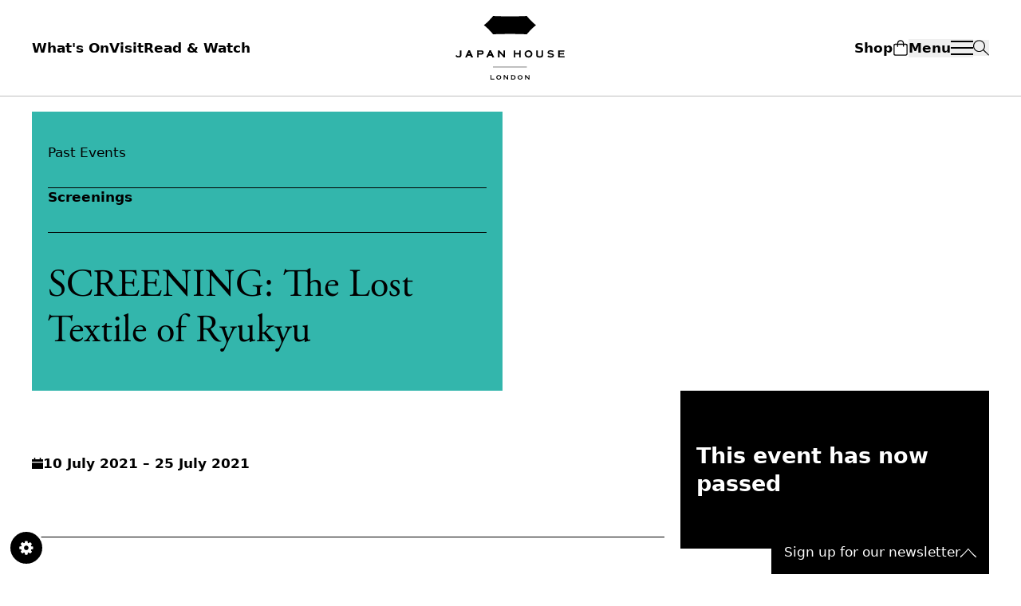

--- FILE ---
content_type: text/html; charset=utf-8
request_url: https://www.japanhouselondon.uk/whats-on/screening-the-lost-textile-of-ryukyu/
body_size: 14605
content:
<!doctype html>
<html lang="en-US">

<head>
    <meta charset="utf-8">
    <meta name="viewport" content="width=device-width, initial-scale=1">

    <link rel="preconnect" href="https://googletagmanager.com">
<link rel="preconnect" href="https://cookie-cdn.cookiepro.com">
<link rel="preconnect" href="https://player.vimeo.com">



    <link rel="preconnect" href="https://www.eventbrite.com">

            <link rel="preload" as="image" href="https://www.japanhouselondon.uk/cdn-cgi/image/format=auto,q=75/https://www.japanhouselondon.uk/cdn-cgi/image/format=auto,q=75/https://assets.japanhouselondon.uk/production/uploads/2023/12/screening-the-lost-textile-of-ryukyu-140788107-300x169.jpg"
            imagesrcset="https://www.japanhouselondon.uk/cdn-cgi/image/format=auto,q=75/https://assets.japanhouselondon.uk/production/uploads/2023/12/screening-the-lost-textile-of-ryukyu-140788107-300x169.jpg 300w, https://www.japanhouselondon.uk/cdn-cgi/image/format=auto,q=75/https://assets.japanhouselondon.uk/production/uploads/2023/12/screening-the-lost-textile-of-ryukyu-140788107-1024x576.jpg 1024w, https://www.japanhouselondon.uk/cdn-cgi/image/format=auto,q=75/https://assets.japanhouselondon.uk/production/uploads/2023/12/screening-the-lost-textile-of-ryukyu-140788107-768x432.jpg 768w, https://www.japanhouselondon.uk/cdn-cgi/image/format=auto,q=75/https://assets.japanhouselondon.uk/production/uploads/2023/12/screening-the-lost-textile-of-ryukyu-140788107-1536x864.jpg 1536w, https://www.japanhouselondon.uk/cdn-cgi/image/format=auto,q=75/https://assets.japanhouselondon.uk/production/uploads/2023/12/screening-the-lost-textile-of-ryukyu-140788107.jpg 1920w">
    
    <link rel="apple-touch-icon" sizes="180x180" href="https://www.japanhouselondon.uk/dist/images/favicon/apple-touch-icon.638bdf.png">
    <link rel="icon" type="image/png" sizes="32x32" href="https://www.japanhouselondon.uk/dist/images/favicon/favicon-32x32.7dae91.png">
    <link rel="icon" type="image/png" sizes="16x16" href="https://www.japanhouselondon.uk/dist/images/favicon/favicon-16x16.5f0364.png">
    <link rel="manifest" href="https://www.japanhouselondon.uk/content/themes/effect-theme/site.webmanifest">

    <meta name='robots' content='index, follow, max-image-preview:large, max-snippet:-1, max-video-preview:-1' />

	<!-- This site is optimized with the Yoast SEO Premium plugin v26.6.1 (Yoast SEO v26.6) - https://yoast.com/wordpress/plugins/seo/ -->
	<title>SCREENING: The Lost Textile of Ryukyu &#8211; Japan House London</title>
	<meta name="description" content="Book your free ticket for &#039;Screening: The Lost Textile of Ryukyu&#039; at Japan House London" />
	<link rel="canonical" href="https://www.japanhouselondon.uk/whats-on/screening-the-lost-textile-of-ryukyu/" />
	<meta property="og:locale" content="en_US" />
	<meta property="og:type" content="article" />
	<meta property="og:title" content="SCREENING: The Lost Textile of Ryukyu" />
	<meta property="og:description" content="Book your free ticket for &#039;Screening: The Lost Textile of Ryukyu&#039; at Japan House London" />
	<meta property="og:url" content="https://www.japanhouselondon.uk/whats-on/screening-the-lost-textile-of-ryukyu/" />
	<meta property="og:site_name" content="Japan House London" />
	<meta property="article:publisher" content="https://www.facebook.com/japanhouseldn" />
	<meta property="article:modified_time" content="2024-01-15T12:13:21+00:00" />
	<meta property="og:image" content="https://cdn-japan-house-london.s3.amazonaws.com/production/uploads/2023/12/screening-the-lost-textile-of-ryukyu-140788107.jpg" />
	<meta property="og:image:width" content="1920" />
	<meta property="og:image:height" content="1080" />
	<meta property="og:image:type" content="image/jpeg" />
	<meta name="twitter:card" content="summary_large_image" />
	<meta name="twitter:site" content="@japanhouseldn" />
	<meta name="twitter:label1" content="Est. reading time" />
	<meta name="twitter:data1" content="3 minutes" />
	<script type="application/ld+json" class="yoast-schema-graph">{"@context":"https://schema.org","@graph":[{"@type":"WebPage","@id":"https://www.japanhouselondon.uk/whats-on/screening-the-lost-textile-of-ryukyu/","url":"https://www.japanhouselondon.uk/whats-on/screening-the-lost-textile-of-ryukyu/","name":"SCREENING: The Lost Textile of Ryukyu &#8211; Japan House London","isPartOf":{"@id":"https://www.japanhouselondon.uk/#website"},"primaryImageOfPage":{"@id":"https://www.japanhouselondon.uk/whats-on/screening-the-lost-textile-of-ryukyu/#primaryimage"},"image":{"@id":"https://www.japanhouselondon.uk/whats-on/screening-the-lost-textile-of-ryukyu/#primaryimage"},"thumbnailUrl":"https://www.japanhouselondon.uk/cdn-cgi/image/format=auto,q=75/https://www.japanhouselondon.uk/cdn-cgi/image/format=auto,q=75/https://assets.japanhouselondon.uk/production/uploads/2023/12/screening-the-lost-textile-of-ryukyu-140788107.jpg","datePublished":"2021-06-29T18:58:12+00:00","dateModified":"2024-01-15T12:13:21+00:00","description":"Book your free ticket for 'Screening: The Lost Textile of Ryukyu' at Japan House London","breadcrumb":{"@id":"https://www.japanhouselondon.uk/whats-on/screening-the-lost-textile-of-ryukyu/#breadcrumb"},"inLanguage":"en-US","potentialAction":[{"@type":"ReadAction","target":["https://www.japanhouselondon.uk/whats-on/screening-the-lost-textile-of-ryukyu/"]}]},{"@type":"ImageObject","inLanguage":"en-US","@id":"https://www.japanhouselondon.uk/whats-on/screening-the-lost-textile-of-ryukyu/#primaryimage","url":"https://www.japanhouselondon.uk/cdn-cgi/image/format=auto,q=75/https://www.japanhouselondon.uk/cdn-cgi/image/format=auto,q=75/https://assets.japanhouselondon.uk/production/uploads/2023/12/screening-the-lost-textile-of-ryukyu-140788107.jpg","contentUrl":"https://www.japanhouselondon.uk/cdn-cgi/image/format=auto,q=75/https://www.japanhouselondon.uk/cdn-cgi/image/format=auto,q=75/https://assets.japanhouselondon.uk/production/uploads/2023/12/screening-the-lost-textile-of-ryukyu-140788107.jpg","width":1920,"height":1080},{"@type":"BreadcrumbList","@id":"https://www.japanhouselondon.uk/whats-on/screening-the-lost-textile-of-ryukyu/#breadcrumb","itemListElement":[{"@type":"ListItem","position":1,"name":"Home","item":"https://www.japanhouselondon.uk/"},{"@type":"ListItem","position":2,"name":"Events","item":"https://www.japanhouselondon.uk/whats-on/"},{"@type":"ListItem","position":3,"name":"SCREENING: The Lost Textile of Ryukyu"}]},{"@type":"WebSite","@id":"https://www.japanhouselondon.uk/#website","url":"https://www.japanhouselondon.uk/","name":"Japan House London","description":"","publisher":{"@id":"https://www.japanhouselondon.uk/#organization"},"potentialAction":[{"@type":"SearchAction","target":{"@type":"EntryPoint","urlTemplate":"https://www.japanhouselondon.uk/search/{search_term_string}"},"query-input":{"@type":"PropertyValueSpecification","valueRequired":true,"valueName":"search_term_string"}}],"inLanguage":"en-US"},{"@type":"Organization","@id":"https://www.japanhouselondon.uk/#organization","name":"Japan House London","alternateName":"JHL","url":"https://www.japanhouselondon.uk/","logo":{"@type":"ImageObject","inLanguage":"en-US","@id":"https://www.japanhouselondon.uk/#/schema/logo/image/","url":"https://dt1focfnfzl7h.cloudfront.net/production/uploads/2023/12/Japan-House-London-logo.jpg","contentUrl":"https://dt1focfnfzl7h.cloudfront.net/production/uploads/2023/12/Japan-House-London-logo.jpg","width":696,"height":696,"caption":"Japan House London"},"image":{"@id":"https://www.japanhouselondon.uk/#/schema/logo/image/"},"sameAs":["https://www.facebook.com/japanhouseldn","https://x.com/japanhouseldn"]}]}</script>
	<!-- / Yoast SEO Premium plugin. -->


<link rel='dns-prefetch' href='//assets.japanhouselondon.uk' />
		<style>
			.lazyload,
			.lazyloading {
				max-width: 100%;
			}
		</style>
				<style>
			.smush-dimensions {
				--smush-image-aspect-ratio: auto;
				aspect-ratio: var(--smush-image-aspect-ratio);
			}
		</style>
		<style id='wp-img-auto-sizes-contain-inline-css'>
img:is([sizes=auto i],[sizes^="auto," i]){contain-intrinsic-size:3000px 1500px}
/*# sourceURL=wp-img-auto-sizes-contain-inline-css */
</style>
<link rel="stylesheet" href="https://www.japanhouselondon.uk/dist/css/app.3a69dd.css">		<script type="8f9237a9bdfed43a36368ea9-text/javascript">
			document.documentElement.className = document.documentElement.className.replace('no-js', 'js');
		</script>
				<style>
			.no-js img.lazyload {
				display: none;
			}

			figure.wp-block-image img.lazyloading {
				min-width: 150px;
			}

			.lazyload,
			.lazyloading {
				--smush-placeholder-width: 100px;
				--smush-placeholder-aspect-ratio: 1/1;
				width: var(--smush-image-width, var(--smush-placeholder-width)) !important;
				aspect-ratio: var(--smush-image-aspect-ratio, var(--smush-placeholder-aspect-ratio)) !important;
			}

						.lazyload, .lazyloading {
				opacity: 0;
			}

			.lazyloaded {
				opacity: 1;
				transition: opacity 400ms;
				transition-delay: 0ms;
			}

					</style>
		
            <script src="https://www.eventbrite.com/static/widgets/eb_widgets.js" type="8f9237a9bdfed43a36368ea9-text/javascript"></script>

    <script type="8f9237a9bdfed43a36368ea9-text/javascript">
        // Ensure global dataLayer exists
        window.dataLayer = window.dataLayer || [];

        // Utility: strip out null, undefined, and empty-string keys
        const removeEmptyObjectKeys = (input) => {
            if (Array.isArray(input)) {
                return input
                    .map(removeEmptyObjectKeys)
                    .filter(item =>
                        item !== null &&
                        item !== undefined &&
                        item !== '' &&
                        (
                            typeof item !== 'object' ||
                            (Array.isArray(item) ? item.length > 0 : Object.keys(item).length > 0)
                        )
                    );
            } else if (input !== null && typeof input === 'object') {
                return Object.keys(input).reduce((acc, key) => {
                    const value = removeEmptyObjectKeys(input[key]);
                    if (
                        value !== null &&
                        value !== undefined &&
                        value !== '' &&
                        (
                            typeof value !== 'object' ||
                            (Array.isArray(value) ? value.length > 0 : Object.keys(value).length > 0)
                        )
                    ) {
                        acc[key] = value;
                    }
                    return acc;
                }, {});
            }
            return input; // primitive
        };

        (function() {
            const props = {"allowTracking":true,"postAudience":null,"postCollections":null,"postContentTypes":"Screening","postType":"Event","postDatePublished":"2023-12-14+00:00","readWatchAuthor":null,"readWatchSourcedInJapan":null,"readWatchRelatedEventsContentTypes":"","readWatchRelatedEventsIDs":"","readWatchRelatedEventsTitles":""};

            console.log(props);

            const pageData = {
                post_audience: props.postAudience,
                post_collections: props.postCollections,
                post_content_types: props.postContentTypes,
                post_date_published: props.postDatePublished,
                post_type: props.postType,
                read_watch_author: props.readWatchAuthor,
                read_watch_related_events_content_types: props.readWatchRelatedEventsContentTypes,
                read_watch_related_events_ids: props.readWatchRelatedEventsIDs,
                read_watch_related_events_titles: props.readWatchRelatedEventsTitles,
                read_watch_sourced_in_japan: props.readWatchSourcedInJapan,
            };

            const cleanPageData = removeEmptyObjectKeys(pageData);

            // Pre-populate dataLayer with page-level variables (no event)
            window.dataLayer.push(cleanPageData);
        })();
    </script>

            <!-- Google Tag Manager -->
<script type="8f9237a9bdfed43a36368ea9-text/javascript">
    (function(w, d, s, l, i) {
        w[l] = w[l] || [];
        w[l].push({
            'gtm.start': new Date().getTime(),
            event: 'gtm.js'
        });
        var f = d.getElementsByTagName(s)[0],
            j = d.createElement(s),
            dl = l != 'dataLayer' ? '&l=' + l : '';
        j.async = true;
        j.src =
            'https://www.googletagmanager.com/gtm.js?id=' + i + dl;
        f.parentNode.insertBefore(j, f);
    })(window, document, 'script', 'dataLayer', 'GTM-KJXMZVV');
</script>
    
    <script type="8f9237a9bdfed43a36368ea9-text/javascript">
        window.WP_AJAX = {
            "url": 'https://www.japanhouselondon.uk/wp/wp-admin/admin-ajax.php',
            "nonce": '0ad009372d'
        };
    </script>
<style id='global-styles-inline-css'>
:root{--wp--preset--color--blue: #2c90b7;--wp--preset--color--blue-50: #a4cfdd;--wp--preset--color--yellow: #f6ad49;--wp--preset--color--yellow-50: #ffd79c;--wp--preset--color--green: #33b6ac;--wp--preset--color--green-50: #b7e2de;--wp--preset--color--grey-50: #F5F5F5;}:where(body) { margin: 0; }.wp-site-blocks > .alignleft { float: left; margin-right: 2em; }.wp-site-blocks > .alignright { float: right; margin-left: 2em; }.wp-site-blocks > .aligncenter { justify-content: center; margin-left: auto; margin-right: auto; }:where(.is-layout-flex){gap: 0.5em;}:where(.is-layout-grid){gap: 0.5em;}.is-layout-flow > .alignleft{float: left;margin-inline-start: 0;margin-inline-end: 2em;}.is-layout-flow > .alignright{float: right;margin-inline-start: 2em;margin-inline-end: 0;}.is-layout-flow > .aligncenter{margin-left: auto !important;margin-right: auto !important;}.is-layout-constrained > .alignleft{float: left;margin-inline-start: 0;margin-inline-end: 2em;}.is-layout-constrained > .alignright{float: right;margin-inline-start: 2em;margin-inline-end: 0;}.is-layout-constrained > .aligncenter{margin-left: auto !important;margin-right: auto !important;}.is-layout-constrained > :where(:not(.alignleft):not(.alignright):not(.alignfull)){margin-left: auto !important;margin-right: auto !important;}body .is-layout-flex{display: flex;}.is-layout-flex{flex-wrap: wrap;align-items: center;}.is-layout-flex > :is(*, div){margin: 0;}body .is-layout-grid{display: grid;}.is-layout-grid > :is(*, div){margin: 0;}.has-blue-color{color: var(--wp--preset--color--blue) !important;}.has-blue-50-color{color: var(--wp--preset--color--blue-50) !important;}.has-yellow-color{color: var(--wp--preset--color--yellow) !important;}.has-yellow-50-color{color: var(--wp--preset--color--yellow-50) !important;}.has-green-color{color: var(--wp--preset--color--green) !important;}.has-green-50-color{color: var(--wp--preset--color--green-50) !important;}.has-grey-50-color{color: var(--wp--preset--color--grey-50) !important;}.has-blue-background-color{background-color: var(--wp--preset--color--blue) !important;}.has-blue-50-background-color{background-color: var(--wp--preset--color--blue-50) !important;}.has-yellow-background-color{background-color: var(--wp--preset--color--yellow) !important;}.has-yellow-50-background-color{background-color: var(--wp--preset--color--yellow-50) !important;}.has-green-background-color{background-color: var(--wp--preset--color--green) !important;}.has-green-50-background-color{background-color: var(--wp--preset--color--green-50) !important;}.has-grey-50-background-color{background-color: var(--wp--preset--color--grey-50) !important;}.has-blue-border-color{border-color: var(--wp--preset--color--blue) !important;}.has-blue-50-border-color{border-color: var(--wp--preset--color--blue-50) !important;}.has-yellow-border-color{border-color: var(--wp--preset--color--yellow) !important;}.has-yellow-50-border-color{border-color: var(--wp--preset--color--yellow-50) !important;}.has-green-border-color{border-color: var(--wp--preset--color--green) !important;}.has-green-50-border-color{border-color: var(--wp--preset--color--green-50) !important;}.has-grey-50-border-color{border-color: var(--wp--preset--color--grey-50) !important;}
/*# sourceURL=global-styles-inline-css */
</style>
</head>

<body class="wp-singular event-template-default single single-event postid-19932 wp-embed-responsive wp-theme-effect-theme screening-the-lost-textile-of-ryukyu"
    data-google-indexer="false">

    <!-- Google Tag Manager (noscript) -->
<noscript>
    <iframe src="https://www.googletagmanager.com/ns.html?id=GTM-KJXMZVV" height="0" width="0"
        style="display:none;visibility:hidden" loading="lazy">
    </iframe>
</noscript>
<!-- End Google Tag Manager (noscript) -->

        
    <div id="app">

        <a class="sr-only focus:not-sr-only" href="#main">
            Skip to content
        </a>

        <site-header
        v-bind="{&quot;primaryNavigation&quot;:{&quot;1&quot;:{&quot;active&quot;:false,&quot;activeAncestor&quot;:false,&quot;activeParent&quot;:false,&quot;classes&quot;:false,&quot;dbId&quot;:79,&quot;description&quot;:false,&quot;id&quot;:79,&quot;label&quot;:&quot;What&#039;s On&quot;,&quot;objectId&quot;:&quot;79&quot;,&quot;parent&quot;:false,&quot;slug&quot;:&quot;whats-on-2&quot;,&quot;target&quot;:false,&quot;title&quot;:false,&quot;url&quot;:&quot;\/whats-on\/&quot;,&quot;xfn&quot;:false,&quot;order&quot;:1,&quot;parentObjectId&quot;:false,&quot;children&quot;:[]},&quot;2&quot;:{&quot;active&quot;:false,&quot;activeAncestor&quot;:false,&quot;activeParent&quot;:false,&quot;classes&quot;:false,&quot;dbId&quot;:202,&quot;description&quot;:false,&quot;id&quot;:202,&quot;label&quot;:&quot;Visit&quot;,&quot;objectId&quot;:&quot;184&quot;,&quot;parent&quot;:false,&quot;slug&quot;:&quot;202&quot;,&quot;target&quot;:false,&quot;title&quot;:false,&quot;url&quot;:&quot;https:\/\/www.japanhouselondon.uk\/visit\/&quot;,&quot;xfn&quot;:false,&quot;order&quot;:2,&quot;parentObjectId&quot;:false,&quot;children&quot;:[]},&quot;3&quot;:{&quot;active&quot;:false,&quot;activeAncestor&quot;:false,&quot;activeParent&quot;:false,&quot;classes&quot;:false,&quot;dbId&quot;:81,&quot;description&quot;:false,&quot;id&quot;:81,&quot;label&quot;:&quot;Read &amp; Watch&quot;,&quot;objectId&quot;:&quot;81&quot;,&quot;parent&quot;:false,&quot;slug&quot;:&quot;read-watch-2&quot;,&quot;target&quot;:false,&quot;title&quot;:false,&quot;url&quot;:&quot;\/read-and-watch\/&quot;,&quot;xfn&quot;:false,&quot;order&quot;:3,&quot;parentObjectId&quot;:false,&quot;children&quot;:[]},&quot;4&quot;:{&quot;active&quot;:false,&quot;activeAncestor&quot;:false,&quot;activeParent&quot;:false,&quot;classes&quot;:false,&quot;dbId&quot;:82,&quot;description&quot;:false,&quot;id&quot;:82,&quot;label&quot;:&quot;Shop&quot;,&quot;objectId&quot;:&quot;82&quot;,&quot;parent&quot;:false,&quot;slug&quot;:&quot;shop-2&quot;,&quot;target&quot;:&quot;_blank&quot;,&quot;title&quot;:false,&quot;url&quot;:&quot;https:\/\/shop.japanhouselondon.uk&quot;,&quot;xfn&quot;:false,&quot;order&quot;:4,&quot;parentObjectId&quot;:false,&quot;children&quot;:[]},&quot;5&quot;:{&quot;active&quot;:false,&quot;activeAncestor&quot;:false,&quot;activeParent&quot;:false,&quot;classes&quot;:false,&quot;dbId&quot;:83,&quot;description&quot;:false,&quot;id&quot;:83,&quot;label&quot;:&quot;Eat &amp; Drink&quot;,&quot;objectId&quot;:&quot;83&quot;,&quot;parent&quot;:false,&quot;slug&quot;:&quot;eat-drink-2&quot;,&quot;target&quot;:false,&quot;title&quot;:false,&quot;url&quot;:&quot;\/eat-and-drink\/&quot;,&quot;xfn&quot;:false,&quot;order&quot;:5,&quot;parentObjectId&quot;:false,&quot;children&quot;:[]},&quot;6&quot;:{&quot;active&quot;:false,&quot;activeAncestor&quot;:false,&quot;activeParent&quot;:false,&quot;classes&quot;:false,&quot;dbId&quot;:84,&quot;description&quot;:false,&quot;id&quot;:84,&quot;label&quot;:&quot;About Us&quot;,&quot;objectId&quot;:&quot;84&quot;,&quot;parent&quot;:false,&quot;slug&quot;:&quot;about&quot;,&quot;target&quot;:false,&quot;title&quot;:false,&quot;url&quot;:&quot;\/about-us\/&quot;,&quot;xfn&quot;:false,&quot;order&quot;:6,&quot;parentObjectId&quot;:false,&quot;children&quot;:[]},&quot;7&quot;:{&quot;active&quot;:false,&quot;activeAncestor&quot;:false,&quot;activeParent&quot;:false,&quot;classes&quot;:false,&quot;dbId&quot;:191,&quot;description&quot;:false,&quot;id&quot;:191,&quot;label&quot;:&quot;Support Us&quot;,&quot;objectId&quot;:&quot;147&quot;,&quot;parent&quot;:false,&quot;slug&quot;:&quot;191&quot;,&quot;target&quot;:false,&quot;title&quot;:false,&quot;url&quot;:&quot;https:\/\/www.japanhouselondon.uk\/support\/&quot;,&quot;xfn&quot;:false,&quot;order&quot;:7,&quot;parentObjectId&quot;:false,&quot;children&quot;:[]}},&quot;fullScreenNavigation&quot;:{&quot;1&quot;:{&quot;active&quot;:false,&quot;activeAncestor&quot;:false,&quot;activeParent&quot;:false,&quot;classes&quot;:false,&quot;dbId&quot;:48,&quot;description&quot;:false,&quot;id&quot;:48,&quot;label&quot;:&quot;What&#039;s On&quot;,&quot;objectId&quot;:&quot;48&quot;,&quot;parent&quot;:false,&quot;slug&quot;:&quot;whats-on&quot;,&quot;target&quot;:false,&quot;title&quot;:false,&quot;url&quot;:&quot;\/whats-on\/&quot;,&quot;xfn&quot;:false,&quot;order&quot;:1,&quot;parentObjectId&quot;:false,&quot;children&quot;:{&quot;2&quot;:{&quot;active&quot;:false,&quot;activeAncestor&quot;:false,&quot;activeParent&quot;:false,&quot;classes&quot;:false,&quot;dbId&quot;:55,&quot;description&quot;:false,&quot;id&quot;:55,&quot;label&quot;:&quot;Exhibitions&quot;,&quot;objectId&quot;:&quot;55&quot;,&quot;parent&quot;:&quot;48&quot;,&quot;slug&quot;:&quot;exhibitions&quot;,&quot;target&quot;:false,&quot;title&quot;:false,&quot;url&quot;:&quot;\/whats-on\/?filtered=exhibitions&quot;,&quot;xfn&quot;:false,&quot;order&quot;:2,&quot;parentObjectId&quot;:&quot;48&quot;,&quot;children&quot;:[]},&quot;3&quot;:{&quot;active&quot;:false,&quot;activeAncestor&quot;:false,&quot;activeParent&quot;:false,&quot;classes&quot;:false,&quot;dbId&quot;:58,&quot;description&quot;:false,&quot;id&quot;:58,&quot;label&quot;:&quot;Workshops&quot;,&quot;objectId&quot;:&quot;58&quot;,&quot;parent&quot;:&quot;48&quot;,&quot;slug&quot;:&quot;film-screenings&quot;,&quot;target&quot;:false,&quot;title&quot;:false,&quot;url&quot;:&quot;\/whats-on\/?filtered=workshops&quot;,&quot;xfn&quot;:false,&quot;order&quot;:3,&quot;parentObjectId&quot;:&quot;48&quot;,&quot;children&quot;:[]},&quot;4&quot;:{&quot;active&quot;:false,&quot;activeAncestor&quot;:false,&quot;activeParent&quot;:false,&quot;classes&quot;:false,&quot;dbId&quot;:57,&quot;description&quot;:false,&quot;id&quot;:57,&quot;label&quot;:&quot;Talks&quot;,&quot;objectId&quot;:&quot;57&quot;,&quot;parent&quot;:&quot;48&quot;,&quot;slug&quot;:&quot;talks&quot;,&quot;target&quot;:false,&quot;title&quot;:false,&quot;url&quot;:&quot;\/whats-on\/?filtered=talks&quot;,&quot;xfn&quot;:false,&quot;order&quot;:4,&quot;parentObjectId&quot;:&quot;48&quot;,&quot;children&quot;:[]}}},&quot;5&quot;:{&quot;active&quot;:false,&quot;activeAncestor&quot;:false,&quot;activeParent&quot;:false,&quot;classes&quot;:false,&quot;dbId&quot;:49,&quot;description&quot;:false,&quot;id&quot;:49,&quot;label&quot;:&quot;Visit&quot;,&quot;objectId&quot;:&quot;49&quot;,&quot;parent&quot;:false,&quot;slug&quot;:&quot;visit&quot;,&quot;target&quot;:false,&quot;title&quot;:false,&quot;url&quot;:&quot;\/visit&quot;,&quot;xfn&quot;:false,&quot;order&quot;:5,&quot;parentObjectId&quot;:false,&quot;children&quot;:{&quot;6&quot;:{&quot;active&quot;:false,&quot;activeAncestor&quot;:false,&quot;activeParent&quot;:false,&quot;classes&quot;:false,&quot;dbId&quot;:20919,&quot;description&quot;:false,&quot;id&quot;:20919,&quot;label&quot;:&quot;Our Spaces&quot;,&quot;objectId&quot;:&quot;203&quot;,&quot;parent&quot;:&quot;49&quot;,&quot;slug&quot;:&quot;20919&quot;,&quot;target&quot;:false,&quot;title&quot;:false,&quot;url&quot;:&quot;https:\/\/www.japanhouselondon.uk\/visit\/our-spaces\/&quot;,&quot;xfn&quot;:false,&quot;order&quot;:6,&quot;parentObjectId&quot;:&quot;49&quot;,&quot;children&quot;:[]},&quot;7&quot;:{&quot;active&quot;:false,&quot;activeAncestor&quot;:false,&quot;activeParent&quot;:false,&quot;classes&quot;:false,&quot;dbId&quot;:700536,&quot;description&quot;:false,&quot;id&quot;:700536,&quot;label&quot;:&quot;FAQs&quot;,&quot;objectId&quot;:&quot;700536&quot;,&quot;parent&quot;:&quot;49&quot;,&quot;slug&quot;:&quot;faqs&quot;,&quot;target&quot;:false,&quot;title&quot;:false,&quot;url&quot;:&quot;\/visit\/frequently-asked-questions\/&quot;,&quot;xfn&quot;:false,&quot;order&quot;:7,&quot;parentObjectId&quot;:&quot;49&quot;,&quot;children&quot;:[]},&quot;8&quot;:{&quot;active&quot;:false,&quot;activeAncestor&quot;:false,&quot;activeParent&quot;:false,&quot;classes&quot;:false,&quot;dbId&quot;:699410,&quot;description&quot;:false,&quot;id&quot;:699410,&quot;label&quot;:&quot;Travel Information Area&quot;,&quot;objectId&quot;:&quot;699410&quot;,&quot;parent&quot;:&quot;49&quot;,&quot;slug&quot;:&quot;travel-information-area&quot;,&quot;target&quot;:false,&quot;title&quot;:false,&quot;url&quot;:&quot;\/visit\/our-spaces\/travel-information-area\/&quot;,&quot;xfn&quot;:false,&quot;order&quot;:8,&quot;parentObjectId&quot;:&quot;49&quot;,&quot;children&quot;:[]},&quot;9&quot;:{&quot;active&quot;:false,&quot;activeAncestor&quot;:false,&quot;activeParent&quot;:false,&quot;classes&quot;:false,&quot;dbId&quot;:693678,&quot;description&quot;:false,&quot;id&quot;:693678,&quot;label&quot;:&quot;Accessibility at Japan House London&quot;,&quot;objectId&quot;:&quot;693678&quot;,&quot;parent&quot;:&quot;49&quot;,&quot;slug&quot;:&quot;accessibility-at-japan-house-london&quot;,&quot;target&quot;:false,&quot;title&quot;:false,&quot;url&quot;:&quot;\/visit\/accessibility-at-japan-house-london\/&quot;,&quot;xfn&quot;:false,&quot;order&quot;:9,&quot;parentObjectId&quot;:&quot;49&quot;,&quot;children&quot;:[]}}},&quot;10&quot;:{&quot;active&quot;:false,&quot;activeAncestor&quot;:false,&quot;activeParent&quot;:false,&quot;classes&quot;:false,&quot;dbId&quot;:50,&quot;description&quot;:false,&quot;id&quot;:50,&quot;label&quot;:&quot;Eat &amp; Drink&quot;,&quot;objectId&quot;:&quot;50&quot;,&quot;parent&quot;:false,&quot;slug&quot;:&quot;eat-drink&quot;,&quot;target&quot;:false,&quot;title&quot;:false,&quot;url&quot;:&quot;\/eat-and-drink\/&quot;,&quot;xfn&quot;:false,&quot;order&quot;:10,&quot;parentObjectId&quot;:false,&quot;children&quot;:{&quot;11&quot;:{&quot;active&quot;:false,&quot;activeAncestor&quot;:false,&quot;activeParent&quot;:false,&quot;classes&quot;:false,&quot;dbId&quot;:1215,&quot;description&quot;:false,&quot;id&quot;:1215,&quot;label&quot;:&quot;The Stand&quot;,&quot;objectId&quot;:&quot;1215&quot;,&quot;parent&quot;:&quot;50&quot;,&quot;slug&quot;:&quot;the-stand&quot;,&quot;target&quot;:false,&quot;title&quot;:false,&quot;url&quot;:&quot;\/eat-and-drink\/the-stand\/&quot;,&quot;xfn&quot;:false,&quot;order&quot;:11,&quot;parentObjectId&quot;:&quot;50&quot;,&quot;children&quot;:[]},&quot;12&quot;:{&quot;active&quot;:false,&quot;activeAncestor&quot;:false,&quot;activeParent&quot;:false,&quot;classes&quot;:false,&quot;dbId&quot;:1214,&quot;description&quot;:false,&quot;id&quot;:1214,&quot;label&quot;:&quot;AKIRA Restaurant&quot;,&quot;objectId&quot;:&quot;1214&quot;,&quot;parent&quot;:&quot;50&quot;,&quot;slug&quot;:&quot;akira-restaurant&quot;,&quot;target&quot;:false,&quot;title&quot;:false,&quot;url&quot;:&quot;\/eat-and-drink\/akira-restaurant\/&quot;,&quot;xfn&quot;:false,&quot;order&quot;:12,&quot;parentObjectId&quot;:&quot;50&quot;,&quot;children&quot;:[]}}},&quot;13&quot;:{&quot;active&quot;:false,&quot;activeAncestor&quot;:false,&quot;activeParent&quot;:false,&quot;classes&quot;:false,&quot;dbId&quot;:51,&quot;description&quot;:false,&quot;id&quot;:51,&quot;label&quot;:&quot;Read &amp; Watch&quot;,&quot;objectId&quot;:&quot;51&quot;,&quot;parent&quot;:false,&quot;slug&quot;:&quot;read-watch&quot;,&quot;target&quot;:false,&quot;title&quot;:false,&quot;url&quot;:&quot;\/read-and-watch\/&quot;,&quot;xfn&quot;:false,&quot;order&quot;:13,&quot;parentObjectId&quot;:false,&quot;children&quot;:{&quot;14&quot;:{&quot;active&quot;:false,&quot;activeAncestor&quot;:false,&quot;activeParent&quot;:false,&quot;classes&quot;:false,&quot;dbId&quot;:687557,&quot;description&quot;:false,&quot;id&quot;:687557,&quot;label&quot;:&quot;Activity Sheets&quot;,&quot;objectId&quot;:&quot;687557&quot;,&quot;parent&quot;:&quot;51&quot;,&quot;slug&quot;:&quot;activity-sheets&quot;,&quot;target&quot;:false,&quot;title&quot;:false,&quot;url&quot;:&quot;\/collections\/activity-sheets\/&quot;,&quot;xfn&quot;:false,&quot;order&quot;:14,&quot;parentObjectId&quot;:&quot;51&quot;,&quot;children&quot;:[]},&quot;15&quot;:{&quot;active&quot;:false,&quot;activeAncestor&quot;:false,&quot;activeParent&quot;:false,&quot;classes&quot;:false,&quot;dbId&quot;:699409,&quot;description&quot;:false,&quot;id&quot;:699409,&quot;label&quot;:&quot;Virtual Exhibitions&quot;,&quot;objectId&quot;:&quot;699409&quot;,&quot;parent&quot;:&quot;51&quot;,&quot;slug&quot;:&quot;virtual-exhibitions&quot;,&quot;target&quot;:false,&quot;title&quot;:false,&quot;url&quot;:&quot;\/collections\/virtual-exhibitions\/&quot;,&quot;xfn&quot;:false,&quot;order&quot;:15,&quot;parentObjectId&quot;:&quot;51&quot;,&quot;children&quot;:[]},&quot;16&quot;:{&quot;active&quot;:false,&quot;activeAncestor&quot;:false,&quot;activeParent&quot;:false,&quot;classes&quot;:&quot; menu-item-type-taxonomy menu-item-object-collection&quot;,&quot;dbId&quot;:195,&quot;description&quot;:false,&quot;id&quot;:195,&quot;label&quot;:&quot;Food and Drink&quot;,&quot;objectId&quot;:&quot;14&quot;,&quot;parent&quot;:&quot;51&quot;,&quot;slug&quot;:&quot;195&quot;,&quot;target&quot;:false,&quot;title&quot;:false,&quot;url&quot;:&quot;https:\/\/www.japanhouselondon.uk\/collections\/food-drink\/&quot;,&quot;xfn&quot;:false,&quot;order&quot;:16,&quot;parentObjectId&quot;:&quot;51&quot;,&quot;children&quot;:[]}}},&quot;17&quot;:{&quot;active&quot;:false,&quot;activeAncestor&quot;:false,&quot;activeParent&quot;:false,&quot;classes&quot;:false,&quot;dbId&quot;:1223,&quot;description&quot;:false,&quot;id&quot;:1223,&quot;label&quot;:&quot;Shop Online&quot;,&quot;objectId&quot;:&quot;1223&quot;,&quot;parent&quot;:false,&quot;slug&quot;:&quot;shop&quot;,&quot;target&quot;:&quot;_blank&quot;,&quot;title&quot;:false,&quot;url&quot;:&quot;https:\/\/shop.japanhouselondon.uk\/&quot;,&quot;xfn&quot;:false,&quot;order&quot;:17,&quot;parentObjectId&quot;:false,&quot;children&quot;:{&quot;18&quot;:{&quot;active&quot;:false,&quot;activeAncestor&quot;:false,&quot;activeParent&quot;:false,&quot;classes&quot;:false,&quot;dbId&quot;:21855,&quot;description&quot;:false,&quot;id&quot;:21855,&quot;label&quot;:&quot;Shop In Store&quot;,&quot;objectId&quot;:&quot;107&quot;,&quot;parent&quot;:&quot;1223&quot;,&quot;slug&quot;:&quot;shop-in-store&quot;,&quot;target&quot;:false,&quot;title&quot;:false,&quot;url&quot;:&quot;https:\/\/www.japanhouselondon.uk\/visit\/our-spaces\/shop\/&quot;,&quot;xfn&quot;:false,&quot;order&quot;:18,&quot;parentObjectId&quot;:&quot;1223&quot;,&quot;children&quot;:[]}}},&quot;19&quot;:{&quot;active&quot;:false,&quot;activeAncestor&quot;:false,&quot;activeParent&quot;:false,&quot;classes&quot;:false,&quot;dbId&quot;:1198,&quot;description&quot;:false,&quot;id&quot;:1198,&quot;label&quot;:&quot;About Us&quot;,&quot;objectId&quot;:&quot;253&quot;,&quot;parent&quot;:false,&quot;slug&quot;:&quot;about-us-2&quot;,&quot;target&quot;:false,&quot;title&quot;:false,&quot;url&quot;:&quot;https:\/\/www.japanhouselondon.uk\/about-us\/&quot;,&quot;xfn&quot;:false,&quot;order&quot;:19,&quot;parentObjectId&quot;:false,&quot;children&quot;:{&quot;20&quot;:{&quot;active&quot;:false,&quot;activeAncestor&quot;:false,&quot;activeParent&quot;:false,&quot;classes&quot;:false,&quot;dbId&quot;:16187,&quot;description&quot;:false,&quot;id&quot;:16187,&quot;label&quot;:&quot;The Team&quot;,&quot;objectId&quot;:&quot;255&quot;,&quot;parent&quot;:&quot;1198&quot;,&quot;slug&quot;:&quot;16187&quot;,&quot;target&quot;:false,&quot;title&quot;:false,&quot;url&quot;:&quot;https:\/\/www.japanhouselondon.uk\/about-us\/the-team\/&quot;,&quot;xfn&quot;:false,&quot;order&quot;:20,&quot;parentObjectId&quot;:&quot;253&quot;,&quot;children&quot;:[]}}},&quot;21&quot;:{&quot;active&quot;:false,&quot;activeAncestor&quot;:false,&quot;activeParent&quot;:false,&quot;classes&quot;:false,&quot;dbId&quot;:215,&quot;description&quot;:false,&quot;id&quot;:215,&quot;label&quot;:&quot;Support Us&quot;,&quot;objectId&quot;:&quot;147&quot;,&quot;parent&quot;:false,&quot;slug&quot;:&quot;215&quot;,&quot;target&quot;:false,&quot;title&quot;:false,&quot;url&quot;:&quot;https:\/\/www.japanhouselondon.uk\/support\/&quot;,&quot;xfn&quot;:false,&quot;order&quot;:21,&quot;parentObjectId&quot;:false,&quot;children&quot;:{&quot;22&quot;:{&quot;active&quot;:false,&quot;activeAncestor&quot;:false,&quot;activeParent&quot;:false,&quot;classes&quot;:false,&quot;dbId&quot;:1199,&quot;description&quot;:false,&quot;id&quot;:1199,&quot;label&quot;:&quot;Corporate Membership&quot;,&quot;objectId&quot;:&quot;150&quot;,&quot;parent&quot;:&quot;215&quot;,&quot;slug&quot;:&quot;1199&quot;,&quot;target&quot;:false,&quot;title&quot;:false,&quot;url&quot;:&quot;https:\/\/www.japanhouselondon.uk\/support\/corporate-membership\/&quot;,&quot;xfn&quot;:false,&quot;order&quot;:22,&quot;parentObjectId&quot;:&quot;147&quot;,&quot;children&quot;:[]},&quot;23&quot;:{&quot;active&quot;:false,&quot;activeAncestor&quot;:false,&quot;activeParent&quot;:false,&quot;classes&quot;:false,&quot;dbId&quot;:1200,&quot;description&quot;:false,&quot;id&quot;:1200,&quot;label&quot;:&quot;Current Members&quot;,&quot;objectId&quot;:&quot;153&quot;,&quot;parent&quot;:&quot;215&quot;,&quot;slug&quot;:&quot;1200&quot;,&quot;target&quot;:false,&quot;title&quot;:false,&quot;url&quot;:&quot;https:\/\/www.japanhouselondon.uk\/support\/current-members\/&quot;,&quot;xfn&quot;:false,&quot;order&quot;:23,&quot;parentObjectId&quot;:&quot;147&quot;,&quot;children&quot;:[]},&quot;24&quot;:{&quot;active&quot;:false,&quot;activeAncestor&quot;:false,&quot;activeParent&quot;:false,&quot;classes&quot;:false,&quot;dbId&quot;:1201,&quot;description&quot;:false,&quot;id&quot;:1201,&quot;label&quot;:&quot;Sponsorship&quot;,&quot;objectId&quot;:&quot;154&quot;,&quot;parent&quot;:&quot;215&quot;,&quot;slug&quot;:&quot;1201&quot;,&quot;target&quot;:false,&quot;title&quot;:false,&quot;url&quot;:&quot;https:\/\/www.japanhouselondon.uk\/support\/sponsorship\/&quot;,&quot;xfn&quot;:false,&quot;order&quot;:24,&quot;parentObjectId&quot;:&quot;147&quot;,&quot;children&quot;:[]}}}},&quot;secondaryNavigation&quot;:{&quot;1&quot;:{&quot;active&quot;:false,&quot;activeAncestor&quot;:false,&quot;activeParent&quot;:false,&quot;classes&quot;:false,&quot;dbId&quot;:27766,&quot;description&quot;:false,&quot;id&quot;:27766,&quot;label&quot;:&quot;Contact us&quot;,&quot;objectId&quot;:&quot;13&quot;,&quot;parent&quot;:false,&quot;slug&quot;:&quot;27766&quot;,&quot;target&quot;:false,&quot;title&quot;:false,&quot;url&quot;:&quot;https:\/\/www.japanhouselondon.uk\/contact-us\/&quot;,&quot;xfn&quot;:false,&quot;order&quot;:1,&quot;parentObjectId&quot;:false,&quot;children&quot;:[]},&quot;2&quot;:{&quot;active&quot;:false,&quot;activeAncestor&quot;:false,&quot;activeParent&quot;:false,&quot;classes&quot;:false,&quot;dbId&quot;:72,&quot;description&quot;:false,&quot;id&quot;:72,&quot;label&quot;:&quot;Press Area&quot;,&quot;objectId&quot;:&quot;72&quot;,&quot;parent&quot;:false,&quot;slug&quot;:&quot;press-area&quot;,&quot;target&quot;:false,&quot;title&quot;:false,&quot;url&quot;:&quot;\/press-area\/&quot;,&quot;xfn&quot;:false,&quot;order&quot;:2,&quot;parentObjectId&quot;:false,&quot;children&quot;:[]},&quot;3&quot;:{&quot;active&quot;:false,&quot;activeAncestor&quot;:false,&quot;activeParent&quot;:false,&quot;classes&quot;:false,&quot;dbId&quot;:74,&quot;description&quot;:false,&quot;id&quot;:74,&quot;label&quot;:&quot;Venue Hire&quot;,&quot;objectId&quot;:&quot;74&quot;,&quot;parent&quot;:false,&quot;slug&quot;:&quot;venue-hire&quot;,&quot;target&quot;:false,&quot;title&quot;:false,&quot;url&quot;:&quot;\/venue-hire\/&quot;,&quot;xfn&quot;:false,&quot;order&quot;:3,&quot;parentObjectId&quot;:false,&quot;children&quot;:[]},&quot;4&quot;:{&quot;active&quot;:false,&quot;activeAncestor&quot;:false,&quot;activeParent&quot;:false,&quot;classes&quot;:false,&quot;dbId&quot;:73,&quot;description&quot;:false,&quot;id&quot;:73,&quot;label&quot;:&quot;Jobs&quot;,&quot;objectId&quot;:&quot;73&quot;,&quot;parent&quot;:false,&quot;slug&quot;:&quot;jobs&quot;,&quot;target&quot;:false,&quot;title&quot;:false,&quot;url&quot;:&quot;\/jobs\/&quot;,&quot;xfn&quot;:false,&quot;order&quot;:4,&quot;parentObjectId&quot;:false,&quot;children&quot;:[]}},&quot;featuredPost&quot;:{&quot;id&quot;:700356,&quot;title&quot;:&quot;Hyakk\u014d&quot;,&quot;image&quot;:{&quot;url&quot;:&quot;https:\/\/www.japanhouselondon.uk\/cdn-cgi\/image\/format=auto,q=75\/https:\/\/www.japanhouselondon.uk\/cdn-cgi\/image\/format=auto,q=75\/https:\/\/assets.japanhouselondon.uk\/production\/uploads\/2025\/10\/hyakko-100-makers-from-japan-1160749393-300x169.jpg&quot;,&quot;srcset&quot;:&quot;https:\/\/www.japanhouselondon.uk\/cdn-cgi\/image\/format=auto,q=75\/https:\/\/assets.japanhouselondon.uk\/production\/uploads\/2025\/10\/hyakko-100-makers-from-japan-1160749393-300x169.jpg 300w, https:\/\/www.japanhouselondon.uk\/cdn-cgi\/image\/format=auto,q=75\/https:\/\/assets.japanhouselondon.uk\/production\/uploads\/2025\/10\/hyakko-100-makers-from-japan-1160749393-1024x576.jpg 1024w, https:\/\/www.japanhouselondon.uk\/cdn-cgi\/image\/format=auto,q=75\/https:\/\/assets.japanhouselondon.uk\/production\/uploads\/2025\/10\/hyakko-100-makers-from-japan-1160749393-768x432.jpg 768w, https:\/\/www.japanhouselondon.uk\/cdn-cgi\/image\/format=auto,q=75\/https:\/\/assets.japanhouselondon.uk\/production\/uploads\/2025\/10\/hyakko-100-makers-from-japan-1160749393-1536x864.jpg 1536w, https:\/\/www.japanhouselondon.uk\/cdn-cgi\/image\/format=auto,q=75\/https:\/\/assets.japanhouselondon.uk\/production\/uploads\/2025\/10\/hyakko-100-makers-from-japan-1160749393.jpg 1920w&quot;,&quot;alt&quot;:&quot;&quot;,&quot;caption&quot;:&quot;&quot;,&quot;size_urls&quot;:{&quot;thumbnail&quot;:&quot;https:\/\/www.japanhouselondon.uk\/cdn-cgi\/image\/format=auto,q=75\/https:\/\/assets.japanhouselondon.uk\/production\/uploads\/2025\/10\/hyakko-100-makers-from-japan-1160749393-150x150.jpg&quot;,&quot;medium&quot;:&quot;https:\/\/www.japanhouselondon.uk\/cdn-cgi\/image\/format=auto,q=75\/https:\/\/assets.japanhouselondon.uk\/production\/uploads\/2025\/10\/hyakko-100-makers-from-japan-1160749393-300x169.jpg&quot;,&quot;medium_large&quot;:&quot;https:\/\/www.japanhouselondon.uk\/cdn-cgi\/image\/format=auto,q=75\/https:\/\/assets.japanhouselondon.uk\/production\/uploads\/2025\/10\/hyakko-100-makers-from-japan-1160749393-768x432.jpg&quot;,&quot;large&quot;:&quot;https:\/\/www.japanhouselondon.uk\/cdn-cgi\/image\/format=auto,q=75\/https:\/\/assets.japanhouselondon.uk\/production\/uploads\/2025\/10\/hyakko-100-makers-from-japan-1160749393-1024x576.jpg&quot;,&quot;1536x1536&quot;:&quot;https:\/\/www.japanhouselondon.uk\/cdn-cgi\/image\/format=auto,q=75\/https:\/\/assets.japanhouselondon.uk\/production\/uploads\/2025\/10\/hyakko-100-makers-from-japan-1160749393-1536x864.jpg&quot;,&quot;2048x2048&quot;:&quot;https:\/\/www.japanhouselondon.uk\/cdn-cgi\/image\/format=auto,q=75\/https:\/\/assets.japanhouselondon.uk\/production\/uploads\/2025\/10\/hyakko-100-makers-from-japan-1160749393.jpg&quot;,&quot;large-600&quot;:&quot;https:\/\/www.japanhouselondon.uk\/cdn-cgi\/image\/format=auto,q=75\/https:\/\/assets.japanhouselondon.uk\/production\/uploads\/2025\/10\/hyakko-100-makers-from-japan-1160749393.jpg&quot;,&quot;gform-image-choice-sm&quot;:&quot;https:\/\/www.japanhouselondon.uk\/cdn-cgi\/image\/format=auto,q=75\/https:\/\/assets.japanhouselondon.uk\/production\/uploads\/2025\/10\/hyakko-100-makers-from-japan-1160749393.jpg&quot;,&quot;gform-image-choice-md&quot;:&quot;https:\/\/www.japanhouselondon.uk\/cdn-cgi\/image\/format=auto,q=75\/https:\/\/assets.japanhouselondon.uk\/production\/uploads\/2025\/10\/hyakko-100-makers-from-japan-1160749393.jpg&quot;,&quot;gform-image-choice-lg&quot;:&quot;https:\/\/www.japanhouselondon.uk\/cdn-cgi\/image\/format=auto,q=75\/https:\/\/assets.japanhouselondon.uk\/production\/uploads\/2025\/10\/hyakko-100-makers-from-japan-1160749393.jpg&quot;,&quot;full&quot;:&quot;https:\/\/www.japanhouselondon.uk\/cdn-cgi\/image\/format=auto,q=75\/https:\/\/assets.japanhouselondon.uk\/production\/uploads\/2025\/10\/hyakko-100-makers-from-japan-1160749393.jpg&quot;}},&quot;terms&quot;:[{&quot;id&quot;:3,&quot;taxonomy&quot;:&quot;event_type&quot;,&quot;name&quot;:&quot;Exhibition&quot;,&quot;slug&quot;:&quot;exhibitions&quot;,&quot;url&quot;:&quot;https:\/\/www.japanhouselondon.uk\/whats-on\/?filtered=exhibitions&quot;,&quot;pluralName&quot;:&quot;Exhibitions&quot;}],&quot;url&quot;:&quot;https:\/\/www.japanhouselondon.uk\/whats-on\/hyakko-100-makers-from-japan\/&quot;,&quot;target&quot;:&quot;_self&quot;,&quot;excerpt&quot;:&quot;Explore a collection of almost 2,000 exquisitely hand-crafted items&quot;,&quot;useJapaneseFont&quot;:false,&quot;subtitle&quot;:&quot;100+ Makers from Japan&quot;,&quot;is_event&quot;:true,&quot;event_location&quot;:&quot;The Gallery&quot;,&quot;start_date_time&quot;:1764720000,&quot;date_range&quot;:&quot;3 December 2025 \u2013 10 May 2026&quot;,&quot;is_online&quot;:false,&quot;is_sold_out&quot;:false,&quot;is_coming_soon&quot;:false,&quot;is_past_event&quot;:false,&quot;is_external_event&quot;:false,&quot;external_event_short_info_line&quot;:null,&quot;waitlist_available&quot;:false,&quot;is_bookable_event&quot;:true,&quot;audience&quot;:null},&quot;japaneseText&quot;:&quot;\u30b3\u30e9\u30dc\u30ec\u30fc\u30b7\u30e7\u30f3\u3092\u3054\u691c\u8a0e\u306e\u65b9\u3078&quot;,&quot;japaneseLink&quot;:{&quot;title&quot;:&quot;&quot;,&quot;url&quot;:&quot;\/\u30b3\u30e9\u30dc\u30ec\u30fc\u30b7\u30e7\u30f3\u3092\u3054\u691c\u8a0e\u306e\u65b9\u3078\/&quot;,&quot;target&quot;:&quot;&quot;},&quot;announcementBarText&quot;:&quot;&quot;,&quot;announcementBarLink&quot;:[],&quot;suggestedSearches&quot;:[{&quot;query&quot;:&quot;Exhibitions&quot;},{&quot;query&quot;:&quot;Workshops &amp; Demos&quot;},{&quot;query&quot;:&quot;Talks&quot;},{&quot;query&quot;:&quot;Film Screenings&quot;},{&quot;query&quot;:&quot;Shop Experiences&quot;},{&quot;query&quot;:&quot;Recorded Events&quot;},{&quot;query&quot;:&quot;Food &amp; Drink&quot;},{&quot;query&quot;:&quot;Craft&quot;},{&quot;query&quot;:&quot;Film, Literature and Music&quot;},{&quot;query&quot;:&quot;Architecture&quot;},{&quot;query&quot;:&quot;Visual Arts&quot;}]}">
</site-header>

        <main id="main" class="transition-[padding-top] mt-22 lg:mt-30">
                                <page-header
        v-bind="{&quot;title&quot;:&quot;SCREENING: The Lost Textile of Ryukyu&quot;,&quot;subtitle&quot;:&quot;&quot;,&quot;postType&quot;:&quot;event&quot;,&quot;japaneseTranslation&quot;:&quot;&quot;,&quot;breadcrumbs&quot;:[{&quot;title&quot;:&quot;Past Events&quot;,&quot;url&quot;:&quot;https:\/\/www.japanhouselondon.uk\/archive\/past-events\/&quot;},{&quot;terms&quot;:[{&quot;title&quot;:&quot;Screenings&quot;,&quot;url&quot;:&quot;https:\/\/www.japanhouselondon.uk\/archive\/past-events\/?filtered=screenings&quot;}]}],&quot;terms&quot;:[{&quot;id&quot;:5,&quot;taxonomy&quot;:&quot;event_type&quot;,&quot;name&quot;:&quot;Screening&quot;,&quot;slug&quot;:&quot;screenings&quot;,&quot;url&quot;:&quot;https:\/\/www.japanhouselondon.uk\/whats-on\/?filtered=screenings&quot;,&quot;pluralName&quot;:&quot;Screenings&quot;}],&quot;image&quot;:{&quot;url&quot;:&quot;https:\/\/www.japanhouselondon.uk\/cdn-cgi\/image\/format=auto,q=75\/https:\/\/www.japanhouselondon.uk\/cdn-cgi\/image\/format=auto,q=75\/https:\/\/assets.japanhouselondon.uk\/production\/uploads\/2023\/12\/screening-the-lost-textile-of-ryukyu-140788107-300x169.jpg&quot;,&quot;srcset&quot;:&quot;https:\/\/www.japanhouselondon.uk\/cdn-cgi\/image\/format=auto,q=75\/https:\/\/assets.japanhouselondon.uk\/production\/uploads\/2023\/12\/screening-the-lost-textile-of-ryukyu-140788107-300x169.jpg 300w, https:\/\/www.japanhouselondon.uk\/cdn-cgi\/image\/format=auto,q=75\/https:\/\/assets.japanhouselondon.uk\/production\/uploads\/2023\/12\/screening-the-lost-textile-of-ryukyu-140788107-1024x576.jpg 1024w, https:\/\/www.japanhouselondon.uk\/cdn-cgi\/image\/format=auto,q=75\/https:\/\/assets.japanhouselondon.uk\/production\/uploads\/2023\/12\/screening-the-lost-textile-of-ryukyu-140788107-768x432.jpg 768w, https:\/\/www.japanhouselondon.uk\/cdn-cgi\/image\/format=auto,q=75\/https:\/\/assets.japanhouselondon.uk\/production\/uploads\/2023\/12\/screening-the-lost-textile-of-ryukyu-140788107-1536x864.jpg 1536w, https:\/\/www.japanhouselondon.uk\/cdn-cgi\/image\/format=auto,q=75\/https:\/\/assets.japanhouselondon.uk\/production\/uploads\/2023\/12\/screening-the-lost-textile-of-ryukyu-140788107.jpg 1920w&quot;,&quot;alt&quot;:&quot;&quot;,&quot;caption&quot;:&quot;&quot;,&quot;size_urls&quot;:{&quot;thumbnail&quot;:&quot;https:\/\/www.japanhouselondon.uk\/cdn-cgi\/image\/format=auto,q=75\/https:\/\/assets.japanhouselondon.uk\/production\/uploads\/2023\/12\/screening-the-lost-textile-of-ryukyu-140788107-150x150.jpg&quot;,&quot;medium&quot;:&quot;https:\/\/www.japanhouselondon.uk\/cdn-cgi\/image\/format=auto,q=75\/https:\/\/assets.japanhouselondon.uk\/production\/uploads\/2023\/12\/screening-the-lost-textile-of-ryukyu-140788107-300x169.jpg&quot;,&quot;medium_large&quot;:&quot;https:\/\/www.japanhouselondon.uk\/cdn-cgi\/image\/format=auto,q=75\/https:\/\/assets.japanhouselondon.uk\/production\/uploads\/2023\/12\/screening-the-lost-textile-of-ryukyu-140788107-768x432.jpg&quot;,&quot;large&quot;:&quot;https:\/\/www.japanhouselondon.uk\/cdn-cgi\/image\/format=auto,q=75\/https:\/\/assets.japanhouselondon.uk\/production\/uploads\/2023\/12\/screening-the-lost-textile-of-ryukyu-140788107-1024x576.jpg&quot;,&quot;1536x1536&quot;:&quot;https:\/\/www.japanhouselondon.uk\/cdn-cgi\/image\/format=auto,q=75\/https:\/\/assets.japanhouselondon.uk\/production\/uploads\/2023\/12\/screening-the-lost-textile-of-ryukyu-140788107-1536x864.jpg&quot;,&quot;2048x2048&quot;:&quot;https:\/\/www.japanhouselondon.uk\/cdn-cgi\/image\/format=auto,q=75\/https:\/\/assets.japanhouselondon.uk\/production\/uploads\/2023\/12\/screening-the-lost-textile-of-ryukyu-140788107.jpg&quot;,&quot;large-600&quot;:&quot;https:\/\/www.japanhouselondon.uk\/cdn-cgi\/image\/format=auto,q=75\/https:\/\/assets.japanhouselondon.uk\/production\/uploads\/2023\/12\/screening-the-lost-textile-of-ryukyu-140788107.jpg&quot;,&quot;gform-image-choice-sm&quot;:&quot;https:\/\/www.japanhouselondon.uk\/cdn-cgi\/image\/format=auto,q=75\/https:\/\/assets.japanhouselondon.uk\/production\/uploads\/2023\/12\/screening-the-lost-textile-of-ryukyu-140788107.jpg&quot;,&quot;gform-image-choice-md&quot;:&quot;https:\/\/www.japanhouselondon.uk\/cdn-cgi\/image\/format=auto,q=75\/https:\/\/assets.japanhouselondon.uk\/production\/uploads\/2023\/12\/screening-the-lost-textile-of-ryukyu-140788107.jpg&quot;,&quot;gform-image-choice-lg&quot;:&quot;https:\/\/www.japanhouselondon.uk\/cdn-cgi\/image\/format=auto,q=75\/https:\/\/assets.japanhouselondon.uk\/production\/uploads\/2023\/12\/screening-the-lost-textile-of-ryukyu-140788107.jpg&quot;,&quot;full&quot;:&quot;https:\/\/www.japanhouselondon.uk\/cdn-cgi\/image\/format=auto,q=75\/https:\/\/assets.japanhouselondon.uk\/production\/uploads\/2023\/12\/screening-the-lost-textile-of-ryukyu-140788107.jpg&quot;}},&quot;carousel&quot;:null,&quot;contentAuthor&quot;:&quot;&quot;,&quot;termDescription&quot;:null,&quot;totalSearchResults&quot;:null,&quot;searchTerm&quot;:&quot;&quot;,&quot;backgroundColor&quot;:&quot;bg-green&quot;,&quot;isExhibition&quot;:false,&quot;mediaType&quot;:null,&quot;videoEmbed&quot;:&quot;&quot;,&quot;mobileVideoEmbed&quot;:&quot;&quot;,&quot;videoFile&quot;:[],&quot;mobileVideoFile&quot;:[],&quot;useJapaneseFont&quot;:false,&quot;displayHeader&quot;:true}">
</page-header>
        <div id="content" class="container grid-layout !gap-y-0 mt-4 lg:mt-0">
            <div class="md:col-span-2">
                <event-info
                    :admission-info="&quot;&quot;"
                    :event-location="&quot;&quot;"
                    :has-live-stream="false"
                    :event-additional-info="&quot;&quot;"
                    :event-dates="{&quot;date&quot;:&quot;10 July 2021 \u2013 25 July 2021&quot;,&quot;time&quot;:null}"
                    :is-past-event="true"
                    :event-sessions="[]"
                    :external-event-provider-logo="[]"
                    :is-external-event="false"
                    :audience="[]">
                </event-info>
                <div class="wysiwyg">
                    <component-loader
        type="block"
        name="TextArea"
        v-bind="{&quot;useContainer&quot;:false,&quot;isSingle&quot;:true,&quot;content&quot;:&quot;&lt;h3&gt;In partnership with NHK World Japan, Japan House London presents a series of documentary screenings exploring the beauty and diversity of Japanese textiles. In &lt;em&gt;The Lost Textile of Ryukyu &lt;\/em&gt;leading textile designer Sud\u014d Reiko takes viewers on a journey through Japan\u2019s southern prefecture, Okinawa, as she searches for the secrets of a particularly elusive fabric.&lt;\/h3&gt;\n&lt;p&gt;&lt;strong&gt;About The Lost Textile of Ryukyu&lt;\/strong&gt;&lt;\/p&gt;\n&lt;p&gt;The Ryukyu Kingdom (15th to 19th centuries CE) occupied the tropical island chain to the southwest of mainland Japan. Today, these islands make up Okinawa Prefecture. The kingdom flourished through international trade, especially with China, and developed a distinct culture known for its beautifully dyed and woven textiles. While craftspeople made painstaking efforts to revive some of these traditions after they were lost in World War II, one particularly exquisite type of fabric called&lt;em&gt; ton-byan&lt;\/em&gt; remains a mystery. Join leading Japanese textile designer Sud\u014d Reiko as she travels around Okinawa, searching for the secrets of this lost craft.&lt;\/p&gt;\n&lt;p&gt;Duration: 49 min&lt;\/p&gt;\n&lt;p&gt;&lt;strong&gt;Related Event&lt;\/strong&gt;&lt;\/p&gt;\n&lt;p&gt;Guests may also be interested in attending a screening of the following documentary also shown at Japan House from 10 to 25 July 2021: &lt;a href=\&quot;https:\/\/www.japanhouselondon.uk\/whats-on\/2021\/screening-of-documentary-film-tango-chirimen-the-finest-texture-in-silk-crepe\/\&quot; target=\&quot;_blank\&quot; rel=\&quot;nofollow noopener noreferrer\&quot;&gt;Tango Chirimen: The Finest Texture in Silk Crepe (Core Kyoto&lt;\/a&gt;). Please note guests are required to book separately for each screening&lt;\/p&gt;\n&lt;p&gt;&lt;strong&gt;Before making your booking, you might like to note the following:&lt;\/strong&gt;&lt;\/p&gt;\n&lt;ul&gt;\n&lt;li&gt;Every guest will require their own ticket.&lt;\/li&gt;\n&lt;\/ul&gt;\n&lt;ul&gt;\n&lt;li&gt;The screening will begin at the start of the allotted time on your ticket. We advise that guests arrive at least 5-10 minutes before the screening begins. Please note we are unable to guarantee entry to those who arrive after the screening has begun.&lt;\/li&gt;\n&lt;\/ul&gt;\n&lt;ul&gt;\n&lt;li&gt;Guests will also be able to access the Ground Floor, including The Shop, The Stand and our cultural installations (tickets are not required here).&lt;\/li&gt;\n&lt;\/ul&gt;\n&lt;ul&gt;\n&lt;li&gt;If you have any problems with using this system to book your ticket, please email us at info@japanhouselondon.uk with your preferred date and time.&lt;\/li&gt;\n&lt;\/ul&gt;\n&lt;ul&gt;\n&lt;li&gt;Our cloakroom is open from 19 July&lt;\/li&gt;\n&lt;\/ul&gt;\n&lt;ul&gt;\n&lt;li&gt;From 19 July, we recommend that guests (aged 11 and over) wear a face covering, unless they are exempt.&lt;\/li&gt;\n&lt;\/ul&gt;\n&lt;ul&gt;\n&lt;li&gt;From 19 July, please exercise caution in keeping a safe distance from other guests and members of staff. Japan House London continues to cap capacity but this will be increased.&lt;\/li&gt;\n&lt;\/ul&gt;\n&lt;p&gt;Full details of our safety measures and guidelines for our guests (including FAQs) are available at &lt;a href=\&quot;http:\/\/www.japanhouselondon.uk\/covid\&quot; target=\&quot;_blank\&quot; rel=\&quot;nofollow noopener noreferrer\&quot;&gt;www.japanhouselondon.uk\/covid&lt;\/a&gt;.&lt;\/p&gt;\n&lt;p&gt;Your privacy is important to us. We will use your information to process and manage your booking. Please see our &lt;a href=\&quot;https:\/\/www.japanhouselondon.uk\/company\/privacy-policy\/\&quot; target=\&quot;_blank\&quot; rel=\&quot;nofollow noopener noreferrer\&quot;&gt;Privacy Policy&lt;\/a&gt; for more information on how Japan House London processes your personal information.&lt;\/p&gt;\n&quot;,&quot;colorClasses&quot;:&quot;&quot;,&quot;anchor&quot;:null}"
></component-loader>
                </div>
                <component-loader
                    name="ShareLinks"
                ></component-loader>
                            </div>
            <div
                id="sidebar"
                class="sticky col-span-full -mx-4 top-[88px] order-first z-40 lg:order-last lg:col-span-1 lg:mx-0"
            >
                <component-loader
                    name="EventSidebar"
                    :is-sold-out="false"
                    :is-coming-soon="false"
                    :event-sessions="[]"
                    :is-manual-event="false"
                    :is-past-event="true"
                    :has-live-stream="false"
                    :is-virtual-event="false"
                    :has-multiple-dates="false"
                    :external-event-booking-note="null"
                    :is-external-event="false"
                    :waitlist-available="false"
                    :month-grouping-threshold="4"
                    :visible-months="3">
                </component-loader>
            </div>
        </div>
                    <component-loader
                name="RelatedPosts"
                post-type="event" :posts="[{&quot;id&quot;:704906,&quot;title&quot;:&quot;GRAND SUMO Highlights at Japan House London&quot;,&quot;image&quot;:{&quot;url&quot;:&quot;https:\/\/www.japanhouselondon.uk\/cdn-cgi\/image\/format=auto,q=75\/https:\/\/www.japanhouselondon.uk\/cdn-cgi\/image\/format=auto,q=75\/https:\/\/assets.japanhouselondon.uk\/production\/uploads\/2025\/12\/Grand-Sumo-Highlights-2025-300x169.jpg&quot;,&quot;srcset&quot;:&quot;https:\/\/www.japanhouselondon.uk\/cdn-cgi\/image\/format=auto,q=75\/https:\/\/assets.japanhouselondon.uk\/production\/uploads\/2025\/12\/Grand-Sumo-Highlights-2025-300x169.jpg 300w, https:\/\/www.japanhouselondon.uk\/cdn-cgi\/image\/format=auto,q=75\/https:\/\/assets.japanhouselondon.uk\/production\/uploads\/2025\/12\/Grand-Sumo-Highlights-2025-1024x576.jpg 1024w, https:\/\/www.japanhouselondon.uk\/cdn-cgi\/image\/format=auto,q=75\/https:\/\/assets.japanhouselondon.uk\/production\/uploads\/2025\/12\/Grand-Sumo-Highlights-2025-768x432.jpg 768w, https:\/\/www.japanhouselondon.uk\/cdn-cgi\/image\/format=auto,q=75\/https:\/\/assets.japanhouselondon.uk\/production\/uploads\/2025\/12\/Grand-Sumo-Highlights-2025.jpg 1536w&quot;,&quot;alt&quot;:&quot;&quot;,&quot;caption&quot;:&quot;&quot;,&quot;size_urls&quot;:{&quot;thumbnail&quot;:&quot;https:\/\/www.japanhouselondon.uk\/cdn-cgi\/image\/format=auto,q=75\/https:\/\/assets.japanhouselondon.uk\/production\/uploads\/2025\/12\/Grand-Sumo-Highlights-2025-150x150.jpg&quot;,&quot;medium&quot;:&quot;https:\/\/www.japanhouselondon.uk\/cdn-cgi\/image\/format=auto,q=75\/https:\/\/assets.japanhouselondon.uk\/production\/uploads\/2025\/12\/Grand-Sumo-Highlights-2025-300x169.jpg&quot;,&quot;medium_large&quot;:&quot;https:\/\/www.japanhouselondon.uk\/cdn-cgi\/image\/format=auto,q=75\/https:\/\/assets.japanhouselondon.uk\/production\/uploads\/2025\/12\/Grand-Sumo-Highlights-2025-768x432.jpg&quot;,&quot;large&quot;:&quot;https:\/\/www.japanhouselondon.uk\/cdn-cgi\/image\/format=auto,q=75\/https:\/\/assets.japanhouselondon.uk\/production\/uploads\/2025\/12\/Grand-Sumo-Highlights-2025-1024x576.jpg&quot;,&quot;1536x1536&quot;:&quot;https:\/\/www.japanhouselondon.uk\/cdn-cgi\/image\/format=auto,q=75\/https:\/\/assets.japanhouselondon.uk\/production\/uploads\/2025\/12\/Grand-Sumo-Highlights-2025.jpg&quot;,&quot;2048x2048&quot;:&quot;https:\/\/www.japanhouselondon.uk\/cdn-cgi\/image\/format=auto,q=75\/https:\/\/assets.japanhouselondon.uk\/production\/uploads\/2025\/12\/Grand-Sumo-Highlights-2025.jpg&quot;,&quot;large-600&quot;:&quot;https:\/\/www.japanhouselondon.uk\/cdn-cgi\/image\/format=auto,q=75\/https:\/\/assets.japanhouselondon.uk\/production\/uploads\/2025\/12\/Grand-Sumo-Highlights-2025-600x600.jpg&quot;,&quot;gform-image-choice-sm&quot;:&quot;https:\/\/www.japanhouselondon.uk\/cdn-cgi\/image\/format=auto,q=75\/https:\/\/assets.japanhouselondon.uk\/production\/uploads\/2025\/12\/Grand-Sumo-Highlights-2025.jpg&quot;,&quot;gform-image-choice-md&quot;:&quot;https:\/\/www.japanhouselondon.uk\/cdn-cgi\/image\/format=auto,q=75\/https:\/\/assets.japanhouselondon.uk\/production\/uploads\/2025\/12\/Grand-Sumo-Highlights-2025.jpg&quot;,&quot;gform-image-choice-lg&quot;:&quot;https:\/\/www.japanhouselondon.uk\/cdn-cgi\/image\/format=auto,q=75\/https:\/\/assets.japanhouselondon.uk\/production\/uploads\/2025\/12\/Grand-Sumo-Highlights-2025.jpg&quot;,&quot;full&quot;:&quot;https:\/\/www.japanhouselondon.uk\/cdn-cgi\/image\/format=auto,q=75\/https:\/\/assets.japanhouselondon.uk\/production\/uploads\/2025\/12\/Grand-Sumo-Highlights-2025.jpg&quot;}},&quot;terms&quot;:[{&quot;id&quot;:5,&quot;taxonomy&quot;:&quot;event_type&quot;,&quot;name&quot;:&quot;Screening&quot;,&quot;slug&quot;:&quot;screenings&quot;,&quot;url&quot;:&quot;https:\/\/www.japanhouselondon.uk\/whats-on\/?filtered=screenings&quot;,&quot;pluralName&quot;:&quot;Screenings&quot;}],&quot;url&quot;:&quot;https:\/\/www.japanhouselondon.uk\/whats-on\/grand-sumo-highlights-at-japan-house-london-january-2026\/&quot;,&quot;target&quot;:&quot;_self&quot;,&quot;excerpt&quot;:&quot;&quot;,&quot;useJapaneseFont&quot;:false,&quot;subtitle&quot;:&quot;&quot;,&quot;is_event&quot;:true,&quot;event_location&quot;:&quot;The Shop and The Hall&quot;,&quot;start_date_time&quot;:1767916800,&quot;date_range&quot;:&quot;9 January 2026 \u2013 25 January 2026&quot;,&quot;is_online&quot;:false,&quot;is_sold_out&quot;:false,&quot;is_coming_soon&quot;:false,&quot;is_past_event&quot;:true,&quot;is_external_event&quot;:false,&quot;external_event_short_info_line&quot;:null,&quot;waitlist_available&quot;:false,&quot;is_bookable_event&quot;:false,&quot;audience&quot;:null},{&quot;id&quot;:700547,&quot;title&quot;:&quot;The Ballad of Narayama&quot;,&quot;image&quot;:{&quot;url&quot;:&quot;https:\/\/www.japanhouselondon.uk\/cdn-cgi\/image\/format=auto,q=75\/https:\/\/www.japanhouselondon.uk\/cdn-cgi\/image\/format=auto,q=75\/https:\/\/assets.japanhouselondon.uk\/production\/uploads\/2025\/11\/film-screening-the-ballad-of-narayama-1170212929-300x200.jpg&quot;,&quot;srcset&quot;:&quot;https:\/\/www.japanhouselondon.uk\/cdn-cgi\/image\/format=auto,q=75\/https:\/\/assets.japanhouselondon.uk\/production\/uploads\/2025\/11\/film-screening-the-ballad-of-narayama-1170212929-300x200.jpg 300w, https:\/\/www.japanhouselondon.uk\/cdn-cgi\/image\/format=auto,q=75\/https:\/\/assets.japanhouselondon.uk\/production\/uploads\/2025\/11\/film-screening-the-ballad-of-narayama-1170212929-1024x683.jpg 1024w, https:\/\/www.japanhouselondon.uk\/cdn-cgi\/image\/format=auto,q=75\/https:\/\/assets.japanhouselondon.uk\/production\/uploads\/2025\/11\/film-screening-the-ballad-of-narayama-1170212929-768x512.jpg 768w, https:\/\/www.japanhouselondon.uk\/cdn-cgi\/image\/format=auto,q=75\/https:\/\/assets.japanhouselondon.uk\/production\/uploads\/2025\/11\/film-screening-the-ballad-of-narayama-1170212929-1536x1024.jpg 1536w, https:\/\/www.japanhouselondon.uk\/cdn-cgi\/image\/format=auto,q=75\/https:\/\/assets.japanhouselondon.uk\/production\/uploads\/2025\/11\/film-screening-the-ballad-of-narayama-1170212929-2048x1365.jpg 2048w&quot;,&quot;alt&quot;:&quot;&quot;,&quot;caption&quot;:&quot;&quot;,&quot;size_urls&quot;:{&quot;thumbnail&quot;:&quot;https:\/\/www.japanhouselondon.uk\/cdn-cgi\/image\/format=auto,q=75\/https:\/\/assets.japanhouselondon.uk\/production\/uploads\/2025\/11\/film-screening-the-ballad-of-narayama-1170212929-150x150.jpg&quot;,&quot;medium&quot;:&quot;https:\/\/www.japanhouselondon.uk\/cdn-cgi\/image\/format=auto,q=75\/https:\/\/assets.japanhouselondon.uk\/production\/uploads\/2025\/11\/film-screening-the-ballad-of-narayama-1170212929-300x200.jpg&quot;,&quot;medium_large&quot;:&quot;https:\/\/www.japanhouselondon.uk\/cdn-cgi\/image\/format=auto,q=75\/https:\/\/assets.japanhouselondon.uk\/production\/uploads\/2025\/11\/film-screening-the-ballad-of-narayama-1170212929-768x512.jpg&quot;,&quot;large&quot;:&quot;https:\/\/www.japanhouselondon.uk\/cdn-cgi\/image\/format=auto,q=75\/https:\/\/assets.japanhouselondon.uk\/production\/uploads\/2025\/11\/film-screening-the-ballad-of-narayama-1170212929-1024x683.jpg&quot;,&quot;1536x1536&quot;:&quot;https:\/\/www.japanhouselondon.uk\/cdn-cgi\/image\/format=auto,q=75\/https:\/\/assets.japanhouselondon.uk\/production\/uploads\/2025\/11\/film-screening-the-ballad-of-narayama-1170212929-1536x1024.jpg&quot;,&quot;2048x2048&quot;:&quot;https:\/\/www.japanhouselondon.uk\/cdn-cgi\/image\/format=auto,q=75\/https:\/\/assets.japanhouselondon.uk\/production\/uploads\/2025\/11\/film-screening-the-ballad-of-narayama-1170212929-2048x1365.jpg&quot;,&quot;large-600&quot;:&quot;https:\/\/www.japanhouselondon.uk\/cdn-cgi\/image\/format=auto,q=75\/https:\/\/assets.japanhouselondon.uk\/production\/uploads\/2025\/11\/film-screening-the-ballad-of-narayama-1170212929-scaled.jpg&quot;,&quot;gform-image-choice-sm&quot;:&quot;https:\/\/www.japanhouselondon.uk\/cdn-cgi\/image\/format=auto,q=75\/https:\/\/assets.japanhouselondon.uk\/production\/uploads\/2025\/11\/film-screening-the-ballad-of-narayama-1170212929-scaled.jpg&quot;,&quot;gform-image-choice-md&quot;:&quot;https:\/\/www.japanhouselondon.uk\/cdn-cgi\/image\/format=auto,q=75\/https:\/\/assets.japanhouselondon.uk\/production\/uploads\/2025\/11\/film-screening-the-ballad-of-narayama-1170212929-scaled.jpg&quot;,&quot;gform-image-choice-lg&quot;:&quot;https:\/\/www.japanhouselondon.uk\/cdn-cgi\/image\/format=auto,q=75\/https:\/\/assets.japanhouselondon.uk\/production\/uploads\/2025\/11\/film-screening-the-ballad-of-narayama-1170212929-scaled.jpg&quot;,&quot;full&quot;:&quot;https:\/\/www.japanhouselondon.uk\/cdn-cgi\/image\/format=auto,q=75\/https:\/\/assets.japanhouselondon.uk\/production\/uploads\/2025\/11\/film-screening-the-ballad-of-narayama-1170212929-scaled.jpg&quot;}},&quot;terms&quot;:[{&quot;id&quot;:5,&quot;taxonomy&quot;:&quot;event_type&quot;,&quot;name&quot;:&quot;Screening&quot;,&quot;slug&quot;:&quot;screenings&quot;,&quot;url&quot;:&quot;https:\/\/www.japanhouselondon.uk\/whats-on\/?filtered=screenings&quot;,&quot;pluralName&quot;:&quot;Screenings&quot;}],&quot;url&quot;:&quot;https:\/\/www.japanhouselondon.uk\/whats-on\/film-screening-the-ballad-of-narayama\/&quot;,&quot;target&quot;:&quot;_self&quot;,&quot;excerpt&quot;:&quot;The last film in the season Imamura Sh\u014dhei depicts people living in Japan\u2019s harsh rural settlements with bold and raw realism.&quot;,&quot;useJapaneseFont&quot;:false,&quot;subtitle&quot;:&quot;&quot;,&quot;is_event&quot;:true,&quot;event_location&quot;:&quot;The Hall&quot;,&quot;start_date_time&quot;:1765929600,&quot;date_range&quot;:&quot;17 December 2025&quot;,&quot;is_online&quot;:false,&quot;is_sold_out&quot;:true,&quot;is_coming_soon&quot;:false,&quot;is_past_event&quot;:true,&quot;is_external_event&quot;:false,&quot;external_event_short_info_line&quot;:null,&quot;waitlist_available&quot;:false,&quot;is_bookable_event&quot;:false,&quot;audience&quot;:null},{&quot;id&quot;:700477,&quot;title&quot;:&quot;Profound Desires of the Gods&quot;,&quot;image&quot;:{&quot;url&quot;:&quot;https:\/\/www.japanhouselondon.uk\/cdn-cgi\/image\/format=auto,q=75\/https:\/\/www.japanhouselondon.uk\/cdn-cgi\/image\/format=auto,q=75\/https:\/\/assets.japanhouselondon.uk\/production\/uploads\/2025\/10\/film-screening-profound-desires-of-the-gods-1149924993-300x169.jpg&quot;,&quot;srcset&quot;:&quot;https:\/\/www.japanhouselondon.uk\/cdn-cgi\/image\/format=auto,q=75\/https:\/\/assets.japanhouselondon.uk\/production\/uploads\/2025\/10\/film-screening-profound-desires-of-the-gods-1149924993-300x169.jpg 300w, https:\/\/www.japanhouselondon.uk\/cdn-cgi\/image\/format=auto,q=75\/https:\/\/assets.japanhouselondon.uk\/production\/uploads\/2025\/10\/film-screening-profound-desires-of-the-gods-1149924993-1024x576.jpg 1024w, https:\/\/www.japanhouselondon.uk\/cdn-cgi\/image\/format=auto,q=75\/https:\/\/assets.japanhouselondon.uk\/production\/uploads\/2025\/10\/film-screening-profound-desires-of-the-gods-1149924993-768x432.jpg 768w, https:\/\/www.japanhouselondon.uk\/cdn-cgi\/image\/format=auto,q=75\/https:\/\/assets.japanhouselondon.uk\/production\/uploads\/2025\/10\/film-screening-profound-desires-of-the-gods-1149924993.jpg 1200w&quot;,&quot;alt&quot;:&quot;&quot;,&quot;caption&quot;:&quot;&quot;,&quot;size_urls&quot;:{&quot;thumbnail&quot;:&quot;https:\/\/www.japanhouselondon.uk\/cdn-cgi\/image\/format=auto,q=75\/https:\/\/assets.japanhouselondon.uk\/production\/uploads\/2025\/10\/film-screening-profound-desires-of-the-gods-1149924993-150x150.jpg&quot;,&quot;medium&quot;:&quot;https:\/\/www.japanhouselondon.uk\/cdn-cgi\/image\/format=auto,q=75\/https:\/\/assets.japanhouselondon.uk\/production\/uploads\/2025\/10\/film-screening-profound-desires-of-the-gods-1149924993-300x169.jpg&quot;,&quot;medium_large&quot;:&quot;https:\/\/www.japanhouselondon.uk\/cdn-cgi\/image\/format=auto,q=75\/https:\/\/assets.japanhouselondon.uk\/production\/uploads\/2025\/10\/film-screening-profound-desires-of-the-gods-1149924993-768x432.jpg&quot;,&quot;large&quot;:&quot;https:\/\/www.japanhouselondon.uk\/cdn-cgi\/image\/format=auto,q=75\/https:\/\/assets.japanhouselondon.uk\/production\/uploads\/2025\/10\/film-screening-profound-desires-of-the-gods-1149924993-1024x576.jpg&quot;,&quot;1536x1536&quot;:&quot;https:\/\/www.japanhouselondon.uk\/cdn-cgi\/image\/format=auto,q=75\/https:\/\/assets.japanhouselondon.uk\/production\/uploads\/2025\/10\/film-screening-profound-desires-of-the-gods-1149924993.jpg&quot;,&quot;2048x2048&quot;:&quot;https:\/\/www.japanhouselondon.uk\/cdn-cgi\/image\/format=auto,q=75\/https:\/\/assets.japanhouselondon.uk\/production\/uploads\/2025\/10\/film-screening-profound-desires-of-the-gods-1149924993.jpg&quot;,&quot;large-600&quot;:&quot;https:\/\/www.japanhouselondon.uk\/cdn-cgi\/image\/format=auto,q=75\/https:\/\/assets.japanhouselondon.uk\/production\/uploads\/2025\/10\/film-screening-profound-desires-of-the-gods-1149924993.jpg&quot;,&quot;gform-image-choice-sm&quot;:&quot;https:\/\/www.japanhouselondon.uk\/cdn-cgi\/image\/format=auto,q=75\/https:\/\/assets.japanhouselondon.uk\/production\/uploads\/2025\/10\/film-screening-profound-desires-of-the-gods-1149924993.jpg&quot;,&quot;gform-image-choice-md&quot;:&quot;https:\/\/www.japanhouselondon.uk\/cdn-cgi\/image\/format=auto,q=75\/https:\/\/assets.japanhouselondon.uk\/production\/uploads\/2025\/10\/film-screening-profound-desires-of-the-gods-1149924993.jpg&quot;,&quot;gform-image-choice-lg&quot;:&quot;https:\/\/www.japanhouselondon.uk\/cdn-cgi\/image\/format=auto,q=75\/https:\/\/assets.japanhouselondon.uk\/production\/uploads\/2025\/10\/film-screening-profound-desires-of-the-gods-1149924993.jpg&quot;,&quot;full&quot;:&quot;https:\/\/www.japanhouselondon.uk\/cdn-cgi\/image\/format=auto,q=75\/https:\/\/assets.japanhouselondon.uk\/production\/uploads\/2025\/10\/film-screening-profound-desires-of-the-gods-1149924993.jpg&quot;}},&quot;terms&quot;:[{&quot;id&quot;:5,&quot;taxonomy&quot;:&quot;event_type&quot;,&quot;name&quot;:&quot;Screening&quot;,&quot;slug&quot;:&quot;screenings&quot;,&quot;url&quot;:&quot;https:\/\/www.japanhouselondon.uk\/whats-on\/?filtered=screenings&quot;,&quot;pluralName&quot;:&quot;Screenings&quot;}],&quot;url&quot;:&quot;https:\/\/www.japanhouselondon.uk\/whats-on\/film-screening-profound-desires-of-the-gods\/&quot;,&quot;target&quot;:&quot;_self&quot;,&quot;excerpt&quot;:&quot;The fourth film in the season of Imamura Sh\u014dhei depicts the clash between the mythic ways of remote islanders and modernization.&quot;,&quot;useJapaneseFont&quot;:false,&quot;subtitle&quot;:&quot;&quot;,&quot;is_event&quot;:true,&quot;event_location&quot;:&quot;The Hall&quot;,&quot;start_date_time&quot;:1764115200,&quot;date_range&quot;:&quot;26 November 2025&quot;,&quot;is_online&quot;:false,&quot;is_sold_out&quot;:true,&quot;is_coming_soon&quot;:false,&quot;is_past_event&quot;:true,&quot;is_external_event&quot;:false,&quot;external_event_short_info_line&quot;:null,&quot;waitlist_available&quot;:false,&quot;is_bookable_event&quot;:false,&quot;audience&quot;:null},{&quot;id&quot;:699581,&quot;title&quot;:&quot;A Man Vanishes&quot;,&quot;image&quot;:{&quot;url&quot;:&quot;https:\/\/www.japanhouselondon.uk\/cdn-cgi\/image\/format=auto,q=75\/https:\/\/www.japanhouselondon.uk\/cdn-cgi\/image\/format=auto,q=75\/https:\/\/assets.japanhouselondon.uk\/production\/uploads\/2025\/09\/film-screening-a-man-vanishes-1127924903-300x207.jpg&quot;,&quot;srcset&quot;:&quot;https:\/\/www.japanhouselondon.uk\/cdn-cgi\/image\/format=auto,q=75\/https:\/\/assets.japanhouselondon.uk\/production\/uploads\/2025\/09\/film-screening-a-man-vanishes-1127924903-300x207.jpg 300w, https:\/\/www.japanhouselondon.uk\/cdn-cgi\/image\/format=auto,q=75\/https:\/\/assets.japanhouselondon.uk\/production\/uploads\/2025\/09\/film-screening-a-man-vanishes-1127924903-768x530.jpg 768w, https:\/\/www.japanhouselondon.uk\/cdn-cgi\/image\/format=auto,q=75\/https:\/\/assets.japanhouselondon.uk\/production\/uploads\/2025\/09\/film-screening-a-man-vanishes-1127924903.jpg 1000w&quot;,&quot;alt&quot;:&quot;&quot;,&quot;caption&quot;:&quot;&quot;,&quot;size_urls&quot;:{&quot;thumbnail&quot;:&quot;https:\/\/www.japanhouselondon.uk\/cdn-cgi\/image\/format=auto,q=75\/https:\/\/assets.japanhouselondon.uk\/production\/uploads\/2025\/09\/film-screening-a-man-vanishes-1127924903-150x150.jpg&quot;,&quot;medium&quot;:&quot;https:\/\/www.japanhouselondon.uk\/cdn-cgi\/image\/format=auto,q=75\/https:\/\/assets.japanhouselondon.uk\/production\/uploads\/2025\/09\/film-screening-a-man-vanishes-1127924903-300x207.jpg&quot;,&quot;medium_large&quot;:&quot;https:\/\/www.japanhouselondon.uk\/cdn-cgi\/image\/format=auto,q=75\/https:\/\/assets.japanhouselondon.uk\/production\/uploads\/2025\/09\/film-screening-a-man-vanishes-1127924903-768x530.jpg&quot;,&quot;large&quot;:&quot;https:\/\/www.japanhouselondon.uk\/cdn-cgi\/image\/format=auto,q=75\/https:\/\/assets.japanhouselondon.uk\/production\/uploads\/2025\/09\/film-screening-a-man-vanishes-1127924903.jpg&quot;,&quot;1536x1536&quot;:&quot;https:\/\/www.japanhouselondon.uk\/cdn-cgi\/image\/format=auto,q=75\/https:\/\/assets.japanhouselondon.uk\/production\/uploads\/2025\/09\/film-screening-a-man-vanishes-1127924903.jpg&quot;,&quot;2048x2048&quot;:&quot;https:\/\/www.japanhouselondon.uk\/cdn-cgi\/image\/format=auto,q=75\/https:\/\/assets.japanhouselondon.uk\/production\/uploads\/2025\/09\/film-screening-a-man-vanishes-1127924903.jpg&quot;,&quot;large-600&quot;:&quot;https:\/\/www.japanhouselondon.uk\/cdn-cgi\/image\/format=auto,q=75\/https:\/\/assets.japanhouselondon.uk\/production\/uploads\/2025\/09\/film-screening-a-man-vanishes-1127924903.jpg&quot;,&quot;gform-image-choice-sm&quot;:&quot;https:\/\/www.japanhouselondon.uk\/cdn-cgi\/image\/format=auto,q=75\/https:\/\/assets.japanhouselondon.uk\/production\/uploads\/2025\/09\/film-screening-a-man-vanishes-1127924903.jpg&quot;,&quot;gform-image-choice-md&quot;:&quot;https:\/\/www.japanhouselondon.uk\/cdn-cgi\/image\/format=auto,q=75\/https:\/\/assets.japanhouselondon.uk\/production\/uploads\/2025\/09\/film-screening-a-man-vanishes-1127924903.jpg&quot;,&quot;gform-image-choice-lg&quot;:&quot;https:\/\/www.japanhouselondon.uk\/cdn-cgi\/image\/format=auto,q=75\/https:\/\/assets.japanhouselondon.uk\/production\/uploads\/2025\/09\/film-screening-a-man-vanishes-1127924903.jpg&quot;,&quot;full&quot;:&quot;https:\/\/www.japanhouselondon.uk\/cdn-cgi\/image\/format=auto,q=75\/https:\/\/assets.japanhouselondon.uk\/production\/uploads\/2025\/09\/film-screening-a-man-vanishes-1127924903.jpg&quot;}},&quot;terms&quot;:[{&quot;id&quot;:5,&quot;taxonomy&quot;:&quot;event_type&quot;,&quot;name&quot;:&quot;Screening&quot;,&quot;slug&quot;:&quot;screenings&quot;,&quot;url&quot;:&quot;https:\/\/www.japanhouselondon.uk\/whats-on\/?filtered=screenings&quot;,&quot;pluralName&quot;:&quot;Screenings&quot;}],&quot;url&quot;:&quot;https:\/\/www.japanhouselondon.uk\/whats-on\/film-screening-a-man-vanishes\/&quot;,&quot;target&quot;:&quot;_self&quot;,&quot;excerpt&quot;:&quot;The third film in the season Imamura Sh\u014dhei: A restless curiosity about human nature is a story of the search for a missing man.&quot;,&quot;useJapaneseFont&quot;:false,&quot;subtitle&quot;:&quot;&quot;,&quot;is_event&quot;:true,&quot;event_location&quot;:&quot;&quot;,&quot;start_date_time&quot;:1761696000,&quot;date_range&quot;:&quot;29 October 2025&quot;,&quot;is_online&quot;:false,&quot;is_sold_out&quot;:true,&quot;is_coming_soon&quot;:false,&quot;is_past_event&quot;:true,&quot;is_external_event&quot;:false,&quot;external_event_short_info_line&quot;:null,&quot;waitlist_available&quot;:false,&quot;is_bookable_event&quot;:false,&quot;audience&quot;:null},{&quot;id&quot;:700474,&quot;title&quot;:&quot;GRAND SUMO highlights at Japan House London&quot;,&quot;image&quot;:{&quot;url&quot;:&quot;https:\/\/www.japanhouselondon.uk\/cdn-cgi\/image\/format=auto,q=75\/https:\/\/www.japanhouselondon.uk\/cdn-cgi\/image\/format=auto,q=75\/https:\/\/assets.japanhouselondon.uk\/production\/uploads\/2025\/10\/Grand-Sumo-Highlights-2025-3-300x169.jpg&quot;,&quot;srcset&quot;:&quot;https:\/\/www.japanhouselondon.uk\/cdn-cgi\/image\/format=auto,q=75\/https:\/\/assets.japanhouselondon.uk\/production\/uploads\/2025\/10\/Grand-Sumo-Highlights-2025-3-300x169.jpg 300w, https:\/\/www.japanhouselondon.uk\/cdn-cgi\/image\/format=auto,q=75\/https:\/\/assets.japanhouselondon.uk\/production\/uploads\/2025\/10\/Grand-Sumo-Highlights-2025-3-1024x576.jpg 1024w, https:\/\/www.japanhouselondon.uk\/cdn-cgi\/image\/format=auto,q=75\/https:\/\/assets.japanhouselondon.uk\/production\/uploads\/2025\/10\/Grand-Sumo-Highlights-2025-3-768x432.jpg 768w, https:\/\/www.japanhouselondon.uk\/cdn-cgi\/image\/format=auto,q=75\/https:\/\/assets.japanhouselondon.uk\/production\/uploads\/2025\/10\/Grand-Sumo-Highlights-2025-3.jpg 1536w&quot;,&quot;alt&quot;:&quot;&quot;,&quot;caption&quot;:&quot;&quot;,&quot;size_urls&quot;:{&quot;thumbnail&quot;:&quot;https:\/\/www.japanhouselondon.uk\/cdn-cgi\/image\/format=auto,q=75\/https:\/\/assets.japanhouselondon.uk\/production\/uploads\/2025\/10\/Grand-Sumo-Highlights-2025-3-150x150.jpg&quot;,&quot;medium&quot;:&quot;https:\/\/www.japanhouselondon.uk\/cdn-cgi\/image\/format=auto,q=75\/https:\/\/assets.japanhouselondon.uk\/production\/uploads\/2025\/10\/Grand-Sumo-Highlights-2025-3-300x169.jpg&quot;,&quot;medium_large&quot;:&quot;https:\/\/www.japanhouselondon.uk\/cdn-cgi\/image\/format=auto,q=75\/https:\/\/assets.japanhouselondon.uk\/production\/uploads\/2025\/10\/Grand-Sumo-Highlights-2025-3-768x432.jpg&quot;,&quot;large&quot;:&quot;https:\/\/www.japanhouselondon.uk\/cdn-cgi\/image\/format=auto,q=75\/https:\/\/assets.japanhouselondon.uk\/production\/uploads\/2025\/10\/Grand-Sumo-Highlights-2025-3-1024x576.jpg&quot;,&quot;1536x1536&quot;:&quot;https:\/\/www.japanhouselondon.uk\/cdn-cgi\/image\/format=auto,q=75\/https:\/\/assets.japanhouselondon.uk\/production\/uploads\/2025\/10\/Grand-Sumo-Highlights-2025-3.jpg&quot;,&quot;2048x2048&quot;:&quot;https:\/\/www.japanhouselondon.uk\/cdn-cgi\/image\/format=auto,q=75\/https:\/\/assets.japanhouselondon.uk\/production\/uploads\/2025\/10\/Grand-Sumo-Highlights-2025-3.jpg&quot;,&quot;large-600&quot;:&quot;https:\/\/www.japanhouselondon.uk\/cdn-cgi\/image\/format=auto,q=75\/https:\/\/assets.japanhouselondon.uk\/production\/uploads\/2025\/10\/Grand-Sumo-Highlights-2025-3.jpg&quot;,&quot;gform-image-choice-sm&quot;:&quot;https:\/\/www.japanhouselondon.uk\/cdn-cgi\/image\/format=auto,q=75\/https:\/\/assets.japanhouselondon.uk\/production\/uploads\/2025\/10\/Grand-Sumo-Highlights-2025-3.jpg&quot;,&quot;gform-image-choice-md&quot;:&quot;https:\/\/www.japanhouselondon.uk\/cdn-cgi\/image\/format=auto,q=75\/https:\/\/assets.japanhouselondon.uk\/production\/uploads\/2025\/10\/Grand-Sumo-Highlights-2025-3.jpg&quot;,&quot;gform-image-choice-lg&quot;:&quot;https:\/\/www.japanhouselondon.uk\/cdn-cgi\/image\/format=auto,q=75\/https:\/\/assets.japanhouselondon.uk\/production\/uploads\/2025\/10\/Grand-Sumo-Highlights-2025-3.jpg&quot;,&quot;full&quot;:&quot;https:\/\/www.japanhouselondon.uk\/cdn-cgi\/image\/format=auto,q=75\/https:\/\/assets.japanhouselondon.uk\/production\/uploads\/2025\/10\/Grand-Sumo-Highlights-2025-3.jpg&quot;}},&quot;terms&quot;:[{&quot;id&quot;:5,&quot;taxonomy&quot;:&quot;event_type&quot;,&quot;name&quot;:&quot;Screening&quot;,&quot;slug&quot;:&quot;screenings&quot;,&quot;url&quot;:&quot;https:\/\/www.japanhouselondon.uk\/whats-on\/?filtered=screenings&quot;,&quot;pluralName&quot;:&quot;Screenings&quot;}],&quot;url&quot;:&quot;https:\/\/www.japanhouselondon.uk\/whats-on\/grand-sumo-highlights-at-japan-house-london-november-2025\/&quot;,&quot;target&quot;:&quot;_self&quot;,&quot;excerpt&quot;:&quot;&quot;,&quot;useJapaneseFont&quot;:false,&quot;subtitle&quot;:&quot;&quot;,&quot;is_event&quot;:true,&quot;event_location&quot;:&quot;The Shop and The Hall&quot;,&quot;start_date_time&quot;:1762473600,&quot;date_range&quot;:&quot;7 November 2025 \u2013 23 November 2025&quot;,&quot;is_online&quot;:false,&quot;is_sold_out&quot;:false,&quot;is_coming_soon&quot;:false,&quot;is_past_event&quot;:true,&quot;is_external_event&quot;:false,&quot;external_event_short_info_line&quot;:null,&quot;waitlist_available&quot;:false,&quot;is_bookable_event&quot;:false,&quot;audience&quot;:null}]"
                :button="{&quot;title&quot;:&quot;View all&quot;,&quot;url&quot;:&quot;https:\/\/www.japanhouselondon.uk\/whats-on\/&quot;,&quot;target&quot;:&quot;_self&quot;}"
            ></component-loader>
                            </main>

        <component-loader
        name="SiteFooter"
        v-bind="{&quot;footerNavigation&quot;:{&quot;1&quot;:{&quot;active&quot;:false,&quot;activeAncestor&quot;:false,&quot;activeParent&quot;:false,&quot;classes&quot;:false,&quot;dbId&quot;:1204,&quot;description&quot;:false,&quot;id&quot;:1204,&quot;label&quot;:&quot;Support Us&quot;,&quot;objectId&quot;:&quot;147&quot;,&quot;parent&quot;:false,&quot;slug&quot;:&quot;1204&quot;,&quot;target&quot;:false,&quot;title&quot;:false,&quot;url&quot;:&quot;https:\/\/www.japanhouselondon.uk\/support\/&quot;,&quot;xfn&quot;:false,&quot;order&quot;:1,&quot;parentObjectId&quot;:false,&quot;children&quot;:[]},&quot;2&quot;:{&quot;active&quot;:false,&quot;activeAncestor&quot;:false,&quot;activeParent&quot;:false,&quot;classes&quot;:false,&quot;dbId&quot;:1203,&quot;description&quot;:false,&quot;id&quot;:1203,&quot;label&quot;:&quot;Press Area&quot;,&quot;objectId&quot;:&quot;261&quot;,&quot;parent&quot;:false,&quot;slug&quot;:&quot;1203&quot;,&quot;target&quot;:false,&quot;title&quot;:false,&quot;url&quot;:&quot;https:\/\/www.japanhouselondon.uk\/press-area\/&quot;,&quot;xfn&quot;:false,&quot;order&quot;:2,&quot;parentObjectId&quot;:false,&quot;children&quot;:[]},&quot;3&quot;:{&quot;active&quot;:false,&quot;activeAncestor&quot;:false,&quot;activeParent&quot;:false,&quot;classes&quot;:false,&quot;dbId&quot;:1206,&quot;description&quot;:false,&quot;id&quot;:1206,&quot;label&quot;:&quot;Venue Hire&quot;,&quot;objectId&quot;:&quot;265&quot;,&quot;parent&quot;:false,&quot;slug&quot;:&quot;1206&quot;,&quot;target&quot;:false,&quot;title&quot;:false,&quot;url&quot;:&quot;https:\/\/www.japanhouselondon.uk\/venue-hire\/&quot;,&quot;xfn&quot;:false,&quot;order&quot;:3,&quot;parentObjectId&quot;:false,&quot;children&quot;:[]},&quot;4&quot;:{&quot;active&quot;:false,&quot;activeAncestor&quot;:false,&quot;activeParent&quot;:false,&quot;classes&quot;:false,&quot;dbId&quot;:12765,&quot;description&quot;:false,&quot;id&quot;:12765,&quot;label&quot;:&quot;Jobs&quot;,&quot;objectId&quot;:&quot;12765&quot;,&quot;parent&quot;:false,&quot;slug&quot;:&quot;careers&quot;,&quot;target&quot;:false,&quot;title&quot;:false,&quot;url&quot;:&quot;\/jobs\/&quot;,&quot;xfn&quot;:false,&quot;order&quot;:4,&quot;parentObjectId&quot;:false,&quot;children&quot;:[]}},&quot;policiesNavigation&quot;:{&quot;1&quot;:{&quot;active&quot;:false,&quot;activeAncestor&quot;:false,&quot;activeParent&quot;:false,&quot;classes&quot;:false,&quot;dbId&quot;:86,&quot;description&quot;:false,&quot;id&quot;:86,&quot;label&quot;:&quot;Privacy Policy&quot;,&quot;objectId&quot;:&quot;86&quot;,&quot;parent&quot;:false,&quot;slug&quot;:&quot;privacy-policy&quot;,&quot;target&quot;:false,&quot;title&quot;:false,&quot;url&quot;:&quot;\/privacy\/&quot;,&quot;xfn&quot;:false,&quot;order&quot;:1,&quot;parentObjectId&quot;:false,&quot;children&quot;:[]},&quot;2&quot;:{&quot;active&quot;:false,&quot;activeAncestor&quot;:false,&quot;activeParent&quot;:false,&quot;classes&quot;:false,&quot;dbId&quot;:88,&quot;description&quot;:false,&quot;id&quot;:88,&quot;label&quot;:&quot;Terms &amp; Conditions&quot;,&quot;objectId&quot;:&quot;88&quot;,&quot;parent&quot;:false,&quot;slug&quot;:&quot;terms-conditions&quot;,&quot;target&quot;:false,&quot;title&quot;:false,&quot;url&quot;:&quot;\/terms-and-conditions\/&quot;,&quot;xfn&quot;:false,&quot;order&quot;:2,&quot;parentObjectId&quot;:false,&quot;children&quot;:[]},&quot;3&quot;:{&quot;active&quot;:false,&quot;activeAncestor&quot;:false,&quot;activeParent&quot;:false,&quot;classes&quot;:false,&quot;dbId&quot;:89,&quot;description&quot;:false,&quot;id&quot;:89,&quot;label&quot;:&quot;Accessibility&quot;,&quot;objectId&quot;:&quot;89&quot;,&quot;parent&quot;:false,&quot;slug&quot;:&quot;accessibility&quot;,&quot;target&quot;:false,&quot;title&quot;:false,&quot;url&quot;:&quot;\/accessibility-statement\/&quot;,&quot;xfn&quot;:false,&quot;order&quot;:3,&quot;parentObjectId&quot;:false,&quot;children&quot;:[]},&quot;4&quot;:{&quot;active&quot;:false,&quot;activeAncestor&quot;:false,&quot;activeParent&quot;:false,&quot;classes&quot;:false,&quot;dbId&quot;:90,&quot;description&quot;:false,&quot;id&quot;:90,&quot;label&quot;:&quot;Cookie Policy&quot;,&quot;objectId&quot;:&quot;90&quot;,&quot;parent&quot;:false,&quot;slug&quot;:&quot;cookie-policy&quot;,&quot;target&quot;:false,&quot;title&quot;:false,&quot;url&quot;:&quot;\/cookies-policy\/&quot;,&quot;xfn&quot;:false,&quot;order&quot;:4,&quot;parentObjectId&quot;:false,&quot;children&quot;:[]}},&quot;ourOtherSites&quot;:[{&quot;title&quot;:&quot;Japan&quot;,&quot;url&quot;:&quot;https:\/\/www.japanhouse.jp\/&quot;},{&quot;title&quot;:&quot;S\u00e3o Paulo&quot;,&quot;url&quot;:&quot;https:\/\/www.japanhousesp.com.br\/&quot;},{&quot;title&quot;:&quot;Los Angeles&quot;,&quot;url&quot;:&quot;https:\/\/www.japanhousela.com\/&quot;}],&quot;copyrightInformation&quot;:&quot;\u00a9 Japan House London&quot;,&quot;hideNewsletterForm&quot;:false,&quot;newsletterSignUp&quot;:{&quot;title&quot;:&quot;Keep up to date with&lt;br \/&gt;\r\nJapan House London&quot;,&quot;paragraph&quot;:&quot;Be the first to hear about Japan House London\u2019s exhibitions, events, Shop collections, offers and more. By signing up with your email address below you agree to receive news from us by email.&quot;,&quot;form&quot;:&quot;Sign up form here&quot;,&quot;submission_page&quot;:&quot;https:\/\/www.japanhouselondon.uk\/complete-newsletter-sign-up\/&quot;},&quot;address&quot;:&quot;101-111 Kensington High Street,&lt;br \/&gt;\r\nLondon, W8 5SA&quot;,&quot;japaneseText&quot;:&quot;\u30b3\u30e9\u30dc\u30ec\u30fc\u30b7\u30e7\u30f3\u3092\u3054\u691c\u8a0e\u306e\u65b9\u3078&quot;,&quot;japaneseLink&quot;:{&quot;title&quot;:&quot;&quot;,&quot;url&quot;:&quot;\/\u30b3\u30e9\u30dc\u30ec\u30fc\u30b7\u30e7\u30f3\u3092\u3054\u691c\u8a0e\u306e\u65b9\u3078\/&quot;,&quot;target&quot;:&quot;&quot;},&quot;contactPage&quot;:{&quot;id&quot;:13,&quot;title&quot;:&quot;Contact us&quot;,&quot;image&quot;:[],&quot;terms&quot;:[],&quot;url&quot;:&quot;https:\/\/www.japanhouselondon.uk\/contact-us\/&quot;,&quot;target&quot;:&quot;_self&quot;,&quot;excerpt&quot;:&quot;&quot;,&quot;useJapaneseFont&quot;:false},&quot;visitPage&quot;:{&quot;id&quot;:184,&quot;title&quot;:&quot;Visit&quot;,&quot;image&quot;:{&quot;url&quot;:&quot;https:\/\/www.japanhouselondon.uk\/cdn-cgi\/image\/format=auto,q=75\/https:\/\/www.japanhouselondon.uk\/cdn-cgi\/image\/format=auto,q=75\/https:\/\/assets.japanhouselondon.uk\/production\/uploads\/2023\/11\/Visit-Us-1920x720-1-300x113.jpg&quot;,&quot;srcset&quot;:&quot;https:\/\/www.japanhouselondon.uk\/cdn-cgi\/image\/format=auto,q=75\/https:\/\/assets.japanhouselondon.uk\/production\/uploads\/2023\/11\/Visit-Us-1920x720-1-300x113.jpg 300w, https:\/\/www.japanhouselondon.uk\/cdn-cgi\/image\/format=auto,q=75\/https:\/\/assets.japanhouselondon.uk\/production\/uploads\/2023\/11\/Visit-Us-1920x720-1-1024x384.jpg 1024w, https:\/\/www.japanhouselondon.uk\/cdn-cgi\/image\/format=auto,q=75\/https:\/\/assets.japanhouselondon.uk\/production\/uploads\/2023\/11\/Visit-Us-1920x720-1-768x288.jpg 768w, https:\/\/www.japanhouselondon.uk\/cdn-cgi\/image\/format=auto,q=75\/https:\/\/assets.japanhouselondon.uk\/production\/uploads\/2023\/11\/Visit-Us-1920x720-1-1536x576.jpg 1536w, https:\/\/www.japanhouselondon.uk\/cdn-cgi\/image\/format=auto,q=75\/https:\/\/assets.japanhouselondon.uk\/production\/uploads\/2023\/11\/Visit-Us-1920x720-1.jpg 1920w&quot;,&quot;alt&quot;:&quot;Two guests browsing products at the Shop, Japan House London&quot;,&quot;caption&quot;:&quot;&quot;,&quot;size_urls&quot;:{&quot;thumbnail&quot;:&quot;https:\/\/www.japanhouselondon.uk\/cdn-cgi\/image\/format=auto,q=75\/https:\/\/assets.japanhouselondon.uk\/production\/uploads\/2023\/11\/Visit-Us-1920x720-1-150x150.jpg&quot;,&quot;medium&quot;:&quot;https:\/\/www.japanhouselondon.uk\/cdn-cgi\/image\/format=auto,q=75\/https:\/\/assets.japanhouselondon.uk\/production\/uploads\/2023\/11\/Visit-Us-1920x720-1-300x113.jpg&quot;,&quot;medium_large&quot;:&quot;https:\/\/www.japanhouselondon.uk\/cdn-cgi\/image\/format=auto,q=75\/https:\/\/assets.japanhouselondon.uk\/production\/uploads\/2023\/11\/Visit-Us-1920x720-1-768x288.jpg&quot;,&quot;large&quot;:&quot;https:\/\/www.japanhouselondon.uk\/cdn-cgi\/image\/format=auto,q=75\/https:\/\/assets.japanhouselondon.uk\/production\/uploads\/2023\/11\/Visit-Us-1920x720-1-1024x384.jpg&quot;,&quot;1536x1536&quot;:&quot;https:\/\/www.japanhouselondon.uk\/cdn-cgi\/image\/format=auto,q=75\/https:\/\/assets.japanhouselondon.uk\/production\/uploads\/2023\/11\/Visit-Us-1920x720-1-1536x576.jpg&quot;,&quot;2048x2048&quot;:&quot;https:\/\/www.japanhouselondon.uk\/cdn-cgi\/image\/format=auto,q=75\/https:\/\/assets.japanhouselondon.uk\/production\/uploads\/2023\/11\/Visit-Us-1920x720-1.jpg&quot;,&quot;large-600&quot;:&quot;https:\/\/www.japanhouselondon.uk\/cdn-cgi\/image\/format=auto,q=75\/https:\/\/assets.japanhouselondon.uk\/production\/uploads\/2023\/11\/Visit-Us-1920x720-1.jpg&quot;,&quot;gform-image-choice-sm&quot;:&quot;https:\/\/www.japanhouselondon.uk\/cdn-cgi\/image\/format=auto,q=75\/https:\/\/assets.japanhouselondon.uk\/production\/uploads\/2023\/11\/Visit-Us-1920x720-1.jpg&quot;,&quot;gform-image-choice-md&quot;:&quot;https:\/\/www.japanhouselondon.uk\/cdn-cgi\/image\/format=auto,q=75\/https:\/\/assets.japanhouselondon.uk\/production\/uploads\/2023\/11\/Visit-Us-1920x720-1.jpg&quot;,&quot;gform-image-choice-lg&quot;:&quot;https:\/\/www.japanhouselondon.uk\/cdn-cgi\/image\/format=auto,q=75\/https:\/\/assets.japanhouselondon.uk\/production\/uploads\/2023\/11\/Visit-Us-1920x720-1.jpg&quot;,&quot;full&quot;:&quot;https:\/\/www.japanhouselondon.uk\/cdn-cgi\/image\/format=auto,q=75\/https:\/\/assets.japanhouselondon.uk\/production\/uploads\/2023\/11\/Visit-Us-1920x720-1.jpg&quot;}},&quot;terms&quot;:[],&quot;url&quot;:&quot;https:\/\/www.japanhouselondon.uk\/visit\/&quot;,&quot;target&quot;:&quot;_self&quot;,&quot;excerpt&quot;:&quot;&quot;,&quot;useJapaneseFont&quot;:false},&quot;socialLinks&quot;:[{&quot;title&quot;:&quot;Facebook&quot;,&quot;icon&quot;:&quot;facebook&quot;,&quot;url&quot;:&quot;https:\/\/www.facebook.com\/japanhouseldn&quot;},{&quot;title&quot;:&quot;Instagram&quot;,&quot;icon&quot;:&quot;instagram&quot;,&quot;url&quot;:&quot;https:\/\/www.instagram.com\/japanhouseldn\/&quot;},{&quot;title&quot;:&quot;LinkedIn&quot;,&quot;icon&quot;:&quot;linkedin&quot;,&quot;url&quot;:&quot;https:\/\/www.linkedin.com\/company\/japan-house-london&quot;},{&quot;title&quot;:&quot;YouTube&quot;,&quot;icon&quot;:&quot;youtube&quot;,&quot;url&quot;:&quot;https:\/\/www.youtube.com\/c\/JapanHouseLondon\/&quot;}],&quot;openingHours&quot;:&quot;Monday to Saturday: 10:00\u201320:00&lt;br \/&gt;\r\nSundays &amp; Bank Holidays: 12:00\u201318:00&lt;br \/&gt;\r\n&lt;br \/&gt;\r\n&quot;}"
></component-loader>

        <component-loader
        name="PopUp"
        v-bind="{&quot;popUpTitle&quot;:&quot;Take our survey to win a prize of \u00a3100&quot;,&quot;popUpContent&quot;:&quot;&lt;p&gt;Share your thoughts and experience of the Japan House London website in this survey. At the end of the survey you can enter a draw to win a prize of \u00a3100. The survey will close on &lt;span class=\&quot;\&quot;&gt;30 April 2025&lt;\/span&gt;\u00a0and winners will be chosen at random and informed within four weeks of closing the survey.&lt;\/p&gt;\n&quot;,&quot;popUpLink&quot;:{&quot;title&quot;:&quot;Take the survey&quot;,&quot;url&quot;:&quot;https:\/\/online1.snapsurveys.com\/pbd4ia &quot;,&quot;target&quot;:&quot;_blank&quot;},&quot;popUpButtonText&quot;:&quot;Sign up for our newsletter&quot;,&quot;addNewsletterForm&quot;:true,&quot;useNewsletterFooterContent&quot;:true,&quot;newsletterSignUp&quot;:{&quot;title&quot;:&quot;Keep up to date with&lt;br \/&gt;\r\nJapan House London&quot;,&quot;paragraph&quot;:&quot;Be the first to hear about Japan House London\u2019s exhibitions, events, Shop collections, offers and more. By signing up with your email address below you agree to receive news from us by email.&quot;,&quot;form&quot;:&quot;Sign up form here&quot;,&quot;submission_page&quot;:&quot;https:\/\/www.japanhouselondon.uk\/complete-newsletter-sign-up\/&quot;}}"
    ></component-loader>

    </div>

        <script type="speculationrules">
{"prefetch":[{"source":"document","where":{"and":[{"href_matches":"/*"},{"not":{"href_matches":["/wp/wp-*.php","/wp/wp-admin/*","/production/uploads/*","/content/*","/content/plugins/*","/content/themes/effect-theme/*","/*\\?(.+)"]}},{"not":{"selector_matches":"a[rel~=\"nofollow\"]"}},{"not":{"selector_matches":".no-prefetch, .no-prefetch a"}}]},"eagerness":"conservative"}]}
</script>
<script id="smush-detector-js-extra" type="8f9237a9bdfed43a36368ea9-text/javascript">
var smush_detector = {"ajax_url":"https://www.japanhouselondon.uk/wp/wp-admin/admin-ajax.php","nonce":"323e04bc4b","is_mobile":"","data_store":{"type":"post-meta","data":{"post_id":19932}},"previous_data_version":"-1","previous_data_hash":"no-data"};
//# sourceURL=smush-detector-js-extra
</script>
<script src="https://www.japanhouselondon.uk/content/plugins/wp-smush-pro/app/assets/js/smush-detector.min.js?ver=3.21.1" type="8f9237a9bdfed43a36368ea9-text/javascript"></script><script type="8f9237a9bdfed43a36368ea9-text/javascript">
(()=>{"use strict";var e,r,t,a={},n={};function o(e){var r=n[e];if(void 0!==r)return r.exports;var t=n[e]={id:e,exports:{}};return a[e](t,t.exports,o),t.exports}o.m=a,e=[],o.O=(r,t,a,n)=>{if(!t){var d=1/0;for(f=0;f<e.length;f++){for(var[t,a,n]=e[f],i=!0,l=0;l<t.length;l++)(!1&n||d>=n)&&Object.keys(o.O).every((e=>o.O[e](t[l])))?t.splice(l--,1):(i=!1,n<d&&(d=n));if(i){e.splice(f--,1);var s=a();void 0!==s&&(r=s)}}return r}n=n||0;for(var f=e.length;f>0&&e[f-1][2]>n;f--)e[f]=e[f-1];e[f]=[t,a,n]},o.d=(e,r)=>{for(var t in r)o.o(r,t)&&!o.o(e,t)&&Object.defineProperty(e,t,{enumerable:!0,get:r[t]})},o.f={},o.e=e=>Promise.all(Object.keys(o.f).reduce(((r,t)=>(o.f[t](e,r),r)),[])),o.u=e=>"js/"+e+"."+{163:"6b2a0b",762:"8c7c07",821:"eb7f1f",1196:"bd8aee",1310:"90622c",1565:"579566",1637:"5c8075",1740:"db5ab8",1749:"e09542",1822:"4b1f28",1992:"c5b4f5",2416:"5a9843",2432:"d59831",2934:"a4835e",3069:"afb78f",3187:"3ac944",3634:"6ad640",3690:"9d625b",3806:"8d979a",4112:"aa7dd1",4233:"2255dc",4330:"db46d4",4484:"16d58b",4851:"f3db0c",5258:"39b225",5392:"913995",5490:"5c53da",5533:"3b1472",6151:"07f45c",6435:"3402da",6847:"1ff178",6909:"b8474f",7219:"323ef6",7266:"001679",7693:"01a88a",7846:"6c48a3",8083:"d9a3a0",8165:"a1c13c",8396:"f84701",8400:"9d1d08",8524:"34a701",8658:"ad3c0c",8664:"bb5c2c",8676:"4ab974",8883:"a7b480",8947:"d29e74",9057:"f4c4cc",9633:"4f68a2"}[e]+".js",o.miniCssF=e=>"css/"+e+"."+{1565:"c6e0de",8396:"028d1a",9057:"3ab332"}[e]+".css",o.o=(e,r)=>Object.prototype.hasOwnProperty.call(e,r),r={},t="@roots/bud/sage/radicle:",o.l=(e,a,n,d)=>{if(r[e])r[e].push(a);else{var i,l;if(void 0!==n)for(var s=document.getElementsByTagName("script"),f=0;f<s.length;f++){var c=s[f];if(c.getAttribute("src")==e||c.getAttribute("data-webpack")==t+n){i=c;break}}i||(l=!0,(i=document.createElement("script")).charset="utf-8",i.timeout=120,o.nc&&i.setAttribute("nonce",o.nc),i.setAttribute("data-webpack",t+n),i.src=e),r[e]=[a];var u=(t,a)=>{i.onerror=i.onload=null,clearTimeout(b);var n=r[e];if(delete r[e],i.parentNode&&i.parentNode.removeChild(i),n&&n.forEach((e=>e(a))),t)return t(a)},b=setTimeout(u.bind(null,void 0,{type:"timeout",target:i}),12e4);i.onerror=u.bind(null,i.onerror),i.onload=u.bind(null,i.onload),l&&document.head.appendChild(i)}},o.r=e=>{"undefined"!=typeof Symbol&&Symbol.toStringTag&&Object.defineProperty(e,Symbol.toStringTag,{value:"Module"}),Object.defineProperty(e,"__esModule",{value:!0})},o.p="/dist/",(()=>{if("undefined"!=typeof document){var e=e=>new Promise(((r,t)=>{var a=o.miniCssF(e),n=o.p+a;if(((e,r)=>{for(var t=document.getElementsByTagName("link"),a=0;a<t.length;a++){var n=(d=t[a]).getAttribute("data-href")||d.getAttribute("href");if("stylesheet"===d.rel&&(n===e||n===r))return d}var o=document.getElementsByTagName("style");for(a=0;a<o.length;a++){var d;if((n=(d=o[a]).getAttribute("data-href"))===e||n===r)return d}})(a,n))return r();((e,r,t,a,n)=>{var d=document.createElement("link");d.rel="stylesheet",d.type="text/css",o.nc&&(d.nonce=o.nc),d.onerror=d.onload=t=>{if(d.onerror=d.onload=null,"load"===t.type)a();else{var o=t&&t.type,i=t&&t.target&&t.target.href||r,l=new Error("Loading CSS chunk "+e+" failed.\n("+o+": "+i+")");l.name="ChunkLoadError",l.code="CSS_CHUNK_LOAD_FAILED",l.type=o,l.request=i,d.parentNode&&d.parentNode.removeChild(d),n(l)}},d.href=r,t?t.parentNode.insertBefore(d,t.nextSibling):document.head.appendChild(d)})(e,n,null,r,t)})),r={9121:0};o.f.miniCss=(t,a)=>{r[t]?a.push(r[t]):0!==r[t]&&{1565:1,8396:1,9057:1}[t]&&a.push(r[t]=e(t).then((()=>{r[t]=0}),(e=>{throw delete r[t],e})))}}})(),(()=>{var e={9121:0};o.f.j=(r,t)=>{var a=o.o(e,r)?e[r]:void 0;if(0!==a)if(a)t.push(a[2]);else if(9121!=r){var n=new Promise(((t,n)=>a=e[r]=[t,n]));t.push(a[2]=n);var d=o.p+o.u(r),i=new Error;o.l(d,(t=>{if(o.o(e,r)&&(0!==(a=e[r])&&(e[r]=void 0),a)){var n=t&&("load"===t.type?"missing":t.type),d=t&&t.target&&t.target.src;i.message="Loading chunk "+r+" failed.\n("+n+": "+d+")",i.name="ChunkLoadError",i.type=n,i.request=d,a[1](i)}}),"chunk-"+r,r)}else e[r]=0},o.O.j=r=>0===e[r];var r=(r,t)=>{var a,n,[d,i,l]=t,s=0;if(d.some((r=>0!==e[r]))){for(a in i)o.o(i,a)&&(o.m[a]=i[a]);if(l)var f=l(o)}for(r&&r(t);s<d.length;s++)n=d[s],o.o(e,n)&&e[n]&&e[n][0](),e[n]=0;return o.O(f)},t=self.webpackChunk_roots_bud_sage_radicle=self.webpackChunk_roots_bud_sage_radicle||[];t.forEach(r.bind(null,0)),t.push=r.bind(null,t.push.bind(t))})()})();
//# sourceMappingURL=runtime.00e020.js.map
//# sourceURL=app%2F0-js-before
</script><script src="https://www.japanhouselondon.uk/dist/js/app.1ff0db.js" type="8f9237a9bdfed43a36368ea9-text/javascript"></script>
    
    <!-- CookiePro Cookies Settings button start -->
<button id="ot-sdk-btn" class="ot-sdk-show-settings">Cookie Preferences</button>
<!-- CookiePro Cookies Settings button end -->

<script src="/cdn-cgi/scripts/7d0fa10a/cloudflare-static/rocket-loader.min.js" data-cf-settings="8f9237a9bdfed43a36368ea9-|49" defer></script></body>

</html>


--- FILE ---
content_type: text/css; charset=UTF-8
request_url: https://www.japanhouselondon.uk/dist/css/app.3a69dd.css
body_size: 16667
content:
input[type=search][data-v-1639b0f4]::-webkit-search-cancel-button,input[type=search][data-v-1639b0f4]::-webkit-search-decoration,input[type=search][data-v-1639b0f4]::-webkit-search-results-button,input[type=search][data-v-1639b0f4]::-webkit-search-results-decoration{-webkit-appearance:none;appearance:none;display:none}.dp__input_wrap{box-sizing:unset;position:relative;width:100%}.dp__input_wrap:focus{border-color:var(--dp-border-color-hover);outline:none}.dp__input_valid{box-shadow:0 0 var(--dp-border-radius) var(--dp-success-color)}.dp__input_valid,.dp__input_valid:hover{border-color:var(--dp-success-color)}.dp__input_invalid{box-shadow:0 0 var(--dp-border-radius) var(--dp-danger-color)}.dp__input_invalid,.dp__input_invalid:hover{border-color:var(--dp-danger-color)}.dp__input{background-color:var(--dp-background-color);border:1px solid var(--dp-border-color);border-radius:var(--dp-border-radius);box-sizing:border-box;color:var(--dp-text-color);font-family:var(--dp-font-family);font-size:var(--dp-font-size);line-height:calc(var(--dp-font-size)*1.5);outline:none;padding:var(--dp-input-padding);transition:border-color .2s cubic-bezier(.645,.045,.355,1);width:100%}.dp__input::-ms-input-placeholder{opacity:.7}.dp__input::placeholder{opacity:.7}.dp__input:hover:not(.dp__input_focus){border-color:var(--dp-border-color-hover)}.dp__input_reg{caret-color:transparent}.dp__input_focus{border-color:var(--dp-border-color-focus)}.dp__disabled{background:var(--dp-disabled-color)}.dp__disabled::-ms-input-placeholder{color:var(--dp-disabled-color-text)}.dp__disabled::placeholder{color:var(--dp-disabled-color-text)}.dp__input_icons{display:inline-block;height:var(--dp-font-size);width:var(--dp-font-size);stroke-width:0;box-sizing:initial;color:var(--dp-icon-color);font-size:var(--dp-font-size);line-height:calc(var(--dp-font-size)*1.5);padding:6px 12px}.dp__input_icon{left:0}.dp--clear-btn,.dp__input_icon{color:var(--dp-icon-color);cursor:pointer;position:absolute;top:50%;transform:translateY(-50%)}.dp--clear-btn{align-items:center;background:transparent;border:none;display:inline-flex;margin:0;padding:0;right:0}.dp__input_icon_pad{padding-left:var(--dp-input-icon-padding)}.dp__menu{background:var(--dp-background-color);border:1px solid var(--dp-menu-border-color);border-radius:var(--dp-border-radius);font-family:var(--dp-font-family);font-size:var(--dp-font-size);min-width:var(--dp-menu-min-width);-webkit-user-select:none;-moz-user-select:none;-ms-user-select:none;user-select:none}.dp__menu,.dp__menu:after,.dp__menu:before{box-sizing:border-box}.dp__menu:focus{border:1px solid var(--dp-menu-border-color);outline:none}.dp--menu-wrapper{position:absolute;z-index:99999}.dp__menu_inner{padding:var(--dp-menu-padding)}.dp--menu--inner-stretched{padding:6px 0}.dp__menu_index{z-index:99999}.dp-menu-loading,.dp__menu_disabled,.dp__menu_readonly{bottom:0;left:0;position:absolute;right:0;top:0;z-index:999999}.dp__menu_disabled{background:hsla(0,0%,100%,.5);cursor:not-allowed}.dp__menu_readonly{background:transparent;cursor:default}.dp-menu-loading{background:hsla(0,0%,100%,.5);cursor:default}.dp--menu-load-container{align-items:center;display:flex;height:100%;justify-content:center;width:100%}.dp--menu-loader{animation:dp-load-rotation 1s linear infinite;border:var(--dp-loader);border-bottom-color:transparent;border-radius:50%;box-sizing:border-box;display:inline-block;height:48px;position:absolute;width:48px}@keyframes dp-load-rotation{0%{transform:rotate(0deg)}to{transform:rotate(1turn)}}.dp__arrow_top{border-top:1px solid var(--dp-menu-border-color);top:0;transform:translate(-50%,-50%) rotate(-45deg)}.dp__arrow_bottom,.dp__arrow_top{background-color:var(--dp-background-color);border-right:1px solid var(--dp-menu-border-color);height:12px;left:var(--dp-arrow-left);position:absolute;width:12px}.dp__arrow_bottom{border-bottom:1px solid var(--dp-menu-border-color);bottom:0;transform:translate(-50%,50%) rotate(45deg)}.dp__action_extra{padding:2px 0;text-align:center}.dp--preset-dates{border-right:1px solid var(--dp-border-color);padding:5px}.dp--preset-dates-collapsed,.dp--preset-dates[data-dp-mobile]{align-self:center;border:none;display:flex;max-width:calc(var(--dp-menu-width) - var(--dp-action-row-padding)*2);overflow-x:auto}.dp__sidebar_left{border-right:1px solid var(--dp-border-color);padding:5px}.dp__sidebar_right{margin-right:1px solid var(--dp-border-color);padding:5px}.dp--preset-range{border-radius:var(--dp-border-radius);color:var(--dp-text-color);display:block;padding:5px;text-align:left;transition:var(--dp-common-transition);white-space:nowrap;width:100%}.dp--preset-range:hover{background-color:var(--dp-hover-color);color:var(--dp-hover-text-color);cursor:pointer}.dp--preset-range[data-dp-mobile]{border:1px solid var(--dp-border-color);margin:0 3px}.dp--preset-range[data-dp-mobile]:first-child{margin-left:0}.dp--preset-range[data-dp-mobile]:last-child{margin-right:0}.dp--preset-range-collapsed{border:1px solid var(--dp-border-color);margin:0 3px}.dp--preset-range-collapsed:first-child{margin-left:0}.dp--preset-range-collapsed:last-child{margin-right:0}.dp__menu_content_wrapper{display:flex}.dp--menu-content-wrapper-collapsed,.dp__menu_content_wrapper[data-dp-mobile]{flex-direction:column-reverse}.dp__calendar_header{align-items:center;color:var(--dp-text-color);display:flex;font-weight:700;justify-content:center;position:relative;white-space:nowrap}.dp__calendar_header_item{box-sizing:border-box;flex-grow:1;height:var(--dp-cell-size);padding:var(--dp-cell-padding);text-align:center;width:var(--dp-cell-size)}.dp__calendar_row{align-items:center;display:flex;justify-content:center;margin:var(--dp-row-margin)}.dp__calendar_item{box-sizing:border-box;color:var(--dp-text-color);flex-grow:1;text-align:center}.dp__calendar{position:relative}.dp__calendar_header_cell{border-bottom:thin solid var(--dp-border-color);padding:var(--dp-calendar-header-cell-padding)}.dp__cell_inner{align-items:center;border:1px solid transparent;border-radius:var(--dp-cell-border-radius);box-sizing:border-box;display:flex;height:var(--dp-cell-size);justify-content:center;padding:var(--dp-cell-padding);position:relative;text-align:center;width:var(--dp-cell-size)}.dp__cell_inner:hover{transition:all .2s}.dp__cell_auto_range_start,.dp__date_hover_start:hover,.dp__range_start{border-bottom-right-radius:0;border-top-right-radius:0}.dp__cell_auto_range_end,.dp__date_hover_end:hover,.dp__range_end{border-bottom-left-radius:0;border-top-left-radius:0}.dp__active_date,.dp__range_end,.dp__range_start{background:var(--dp-primary-color);color:var(--dp-primary-text-color)}.dp__date_hover:hover,.dp__date_hover_end:hover,.dp__date_hover_start:hover{background:var(--dp-hover-color);color:var(--dp-hover-text-color)}.dp__cell_disabled,.dp__cell_offset{color:var(--dp-secondary-color)}.dp__cell_disabled{cursor:not-allowed}.dp__range_between{background:var(--dp-range-between-dates-background-color);border:1px solid var(--dp-range-between-border-color);border-radius:0;color:var(--dp-range-between-dates-text-color)}.dp__range_between_week{background:var(--dp-primary-color);border-bottom:1px solid var(--dp-primary-color);border-radius:0;border-top:1px solid var(--dp-primary-color);color:var(--dp-primary-text-color)}.dp__today{border:1px solid var(--dp-primary-color)}.dp__week_num{color:var(--dp-secondary-color);text-align:center}.dp__cell_auto_range{border-bottom:1px dashed var(--dp-primary-color);border-radius:0;border-top:1px dashed var(--dp-primary-color)}.dp__cell_auto_range_start{border-bottom:1px dashed var(--dp-primary-color);border-bottom-left-radius:var(--dp-cell-border-radius);border-left:1px dashed var(--dp-primary-color);border-top:1px dashed var(--dp-primary-color);border-top-left-radius:var(--dp-cell-border-radius)}.dp__cell_auto_range_end{border-bottom:1px dashed var(--dp-primary-color);border-bottom-right-radius:var(--dp-cell-border-radius);border-right:1px dashed var(--dp-primary-color);border-top:1px dashed var(--dp-primary-color);border-top-right-radius:var(--dp-cell-border-radius)}.dp__calendar_header_separator{background:var(--dp-border-color);height:1px;width:100%}.dp__calendar_next{margin-left:var(--dp-multi-calendars-spacing)}.dp__marker_dot,.dp__marker_line{background-color:var(--dp-marker-color);bottom:0;height:5px;position:absolute}.dp__marker_dot{border-radius:50%;left:50%;transform:translateX(-50%);width:5px}.dp__marker_line{left:0;width:100%}.dp__marker_tooltip{background-color:var(--dp-tooltip-color);border:1px solid var(--dp-border-color);border-radius:var(--dp-border-radius);box-sizing:border-box;cursor:default;padding:5px;position:absolute;z-index:99999}.dp__tooltip_content{white-space:nowrap}.dp__tooltip_text{align-items:center;color:var(--dp-text-color);display:flex;flex-flow:row nowrap}.dp__tooltip_mark{background-color:var(--dp-text-color);border-radius:50%;color:var(--dp-text-color);height:5px;margin-right:5px;width:5px}.dp__arrow_bottom_tp{background-color:var(--dp-tooltip-color);border-bottom:1px solid var(--dp-border-color);border-right:1px solid var(--dp-border-color);bottom:0;height:8px;position:absolute;transform:translate(-50%,50%) rotate(45deg);width:8px}.dp__instance_calendar{position:relative;width:100%}.dp--flex-display-collapsed,.dp__flex_display[data-dp-mobile]{flex-direction:column}.dp__cell_highlight{background-color:var(--dp-highlight-color)}.dp__month_year_row{align-items:center;box-sizing:border-box;color:var(--dp-text-color);display:flex;height:var(--dp-month-year-row-height)}.dp__inner_nav{align-items:center;border-radius:50%;color:var(--dp-icon-color);cursor:pointer;display:flex;height:var(--dp-month-year-row-button-size);justify-content:center;text-align:center;width:var(--dp-month-year-row-button-size)}.dp__inner_nav svg{height:var(--dp-button-icon-height);width:var(--dp-button-icon-height)}.dp__inner_nav:hover{background:var(--dp-hover-color);color:var(--dp-hover-icon-color)}[dir=rtl] .dp__inner_nav{transform:rotate(180deg)}.dp__inner_nav_disabled,.dp__inner_nav_disabled:hover{background:var(--dp-disabled-color);color:var(--dp-disabled-color-text);cursor:not-allowed}.dp--year-select,.dp__month_year_select{align-items:center;border-radius:var(--dp-border-radius);box-sizing:border-box;color:var(--dp-text-color);cursor:pointer;display:flex;height:var(--dp-month-year-row-height);justify-content:center;text-align:center}.dp--year-select:hover,.dp__month_year_select:hover{background:var(--dp-hover-color);color:var(--dp-hover-text-color);transition:var(--dp-common-transition)}.dp__month_year_select{width:50%}.dp--year-select{width:100%}.dp__month_year_wrap{display:flex;flex-direction:row;width:100%}.dp__year_disable_select{justify-content:space-around}.dp--header-wrap{display:flex;flex-direction:column;width:100%}.dp__overlay{background:var(--dp-background-color);box-sizing:border-box;color:var(--dp-text-color);font-family:var(--dp-font-family);transition:opacity 1s ease-out;width:100%;z-index:99999}.dp--overlay-absolute{height:100%;left:0;position:absolute;top:0}.dp--overlay-relative{position:relative}.dp__overlay_container::-webkit-scrollbar-track{background-color:var(--dp-scroll-bar-background);box-shadow:var(--dp-scroll-bar-background)}.dp__overlay_container::-webkit-scrollbar{background-color:var(--dp-scroll-bar-background);width:5px}.dp__overlay_container::-webkit-scrollbar-thumb{background-color:var(--dp-scroll-bar-color);border-radius:10px}.dp__overlay:focus{border:none;outline:none}.dp__container_flex{display:flex}.dp__container_block{display:block}.dp__overlay_container{flex-direction:column;height:var(--dp-overlay-height);overflow-y:auto}.dp__time_picker_overlay_container{height:100%}.dp__overlay_row{align-items:center;box-sizing:border-box;display:flex;flex-wrap:wrap;margin-left:auto;margin-right:auto;max-width:100%;padding:0;width:100%}.dp__flex_row{flex:1}.dp__overlay_col{box-sizing:border-box;padding:var(--dp-overlay-col-padding);white-space:nowrap;width:33%}.dp__overlay_cell_pad{padding:var(--dp-common-padding) 0}.dp__overlay_cell_active{background:var(--dp-primary-color);color:var(--dp-primary-text-color)}.dp__overlay_cell,.dp__overlay_cell_active{border-radius:var(--dp-border-radius);cursor:pointer;text-align:center}.dp__overlay_cell:hover{transition:var(--dp-common-transition)}.dp__cell_in_between,.dp__overlay_cell:hover{background:var(--dp-hover-color);color:var(--dp-hover-text-color)}.dp__over_action_scroll{box-sizing:border-box;right:5px}.dp__overlay_cell_disabled{cursor:not-allowed}.dp__overlay_cell_disabled,.dp__overlay_cell_disabled:hover{background:var(--dp-disabled-color)}.dp__overlay_cell_active_disabled{cursor:not-allowed}.dp__overlay_cell_active_disabled,.dp__overlay_cell_active_disabled:hover{background:var(--dp-primary-disabled-color)}.dp--qr-btn,.dp--time-invalid,.dp--time-overlay-btn,.dp__btn{border:none;font:inherit;line-height:normal;transition:var(--dp-common-transition)}.dp--year-mode-picker{align-items:center;display:flex;height:var(--dp-cell-size);justify-content:space-between;width:100%}.dp--tp-wrap{max-width:var(--dp-menu-min-width)}.dp--tp-wrap[data-dp-mobile]{max-width:100%}.dp__time_input{align-items:center;color:var(--dp-text-color);display:flex;font-family:var(--dp-font-family);justify-content:center;-webkit-user-select:none;-moz-user-select:none;-ms-user-select:none;user-select:none;width:100%}.dp__time_col_reg_block{padding:0 20px}.dp__time_col_reg_inline{padding:0 10px}.dp__time_col_reg_with_button{padding:0 15px}.dp__time_col_reg_with_button[data-compact~=true]{padding:0 5px}.dp__time_col_sec{padding:0 10px}.dp__time_col_sec_with_button{padding:0 5px}.dp__time_col_sec_with_button[data-collapsed~=true]{padding:0}.dp__time_col{align-items:center;display:flex;flex-direction:column;justify-content:center;text-align:center}.dp__time_col_block{font-size:var(--dp-time-font-size)}.dp__time_display_block{padding:0 3px}.dp__time_display_inline{padding:5px}.dp__time_picker_inline_container{display:flex;justify-content:center;width:100%}.dp__inc_dec_button{align-items:center;border-radius:50%;box-sizing:border-box;color:var(--dp-icon-color);cursor:pointer;display:flex;justify-content:center;margin:0;padding:5px}.dp__inc_dec_button,.dp__inc_dec_button svg{height:var(--dp-time-inc-dec-button-size);width:var(--dp-time-inc-dec-button-size)}.dp__inc_dec_button:hover{background:var(--dp-hover-color);color:var(--dp-primary-color)}.dp__time_display{align-items:center;border-radius:var(--dp-border-radius);color:var(--dp-text-color);cursor:pointer;display:flex;justify-content:center}.dp__time_display:hover:enabled{background:var(--dp-hover-color);color:var(--dp-hover-text-color)}.dp__inc_dec_button_inline{align-items:center;cursor:pointer;display:flex;height:8px;padding:0;width:100%}.dp__inc_dec_button_disabled,.dp__inc_dec_button_disabled:hover{background:var(--dp-disabled-color);color:var(--dp-disabled-color-text);cursor:not-allowed}.dp__pm_am_button{background:var(--dp-primary-color);border:none;border-radius:var(--dp-border-radius);color:var(--dp-primary-text-color);cursor:pointer;padding:var(--dp-common-padding)}.dp__pm_am_button[data-compact~=true]{padding:7px}.dp__tp_inline_btn_bar{background-color:var(--dp-secondary-color);border-collapse:collapse;height:4px;transition:var(--dp-common-transition);width:100%}.dp__tp_inline_btn_top:hover .dp__tp_btn_in_r{background-color:var(--dp-primary-color);transform:rotate(12deg) scale(1.15) translateY(-2px)}.dp__tp_inline_btn_bottom:hover .dp__tp_btn_in_r,.dp__tp_inline_btn_top:hover .dp__tp_btn_in_l{background-color:var(--dp-primary-color);transform:rotate(-12deg) scale(1.15) translateY(-2px)}.dp__tp_inline_btn_bottom:hover .dp__tp_btn_in_l{background-color:var(--dp-primary-color);transform:rotate(12deg) scale(1.15) translateY(-2px)}.dp--time-overlay-btn{background:none}.dp--time-invalid{background-color:var(--dp-disabled-color)}.dp__action_row{align-items:center;box-sizing:border-box;color:var(--dp-text-color);display:flex;flex-flow:row nowrap;padding:var(--dp-action-row-padding);width:100%}.dp__action_row svg{height:var(--dp-button-icon-height);width:auto}.dp__selection_preview{color:var(--dp-text-color);display:block;font-size:var(--dp-preview-font-size);overflow:hidden;text-overflow:ellipsis;white-space:nowrap}.dp__action_buttons{align-items:center;display:flex;flex:0;justify-content:flex-end;margin-left:auto;white-space:nowrap}.dp__action_button{align-items:center;background:transparent;border:1px solid transparent;border-radius:var(--dp-border-radius);cursor:pointer;display:inline-flex;font-family:var(--dp-font-family);font-size:var(--dp-preview-font-size);height:var(--dp-action-button-height);line-height:var(--dp-action-button-height);margin-left:3px;padding:var(--dp-action-buttons-padding)}.dp__action_cancel{border:1px solid var(--dp-border-color);color:var(--dp-text-color)}.dp__action_cancel:hover{border-color:var(--dp-primary-color);transition:var(--dp-action-row-transtion)}.dp__action_buttons .dp__action_select{background:var(--dp-primary-color);color:var(--dp-primary-text-color)}.dp__action_buttons .dp__action_select:hover{background:var(--dp-primary-color);transition:var(--dp-action-row-transtion)}.dp__action_buttons .dp__action_select:disabled{background:var(--dp-primary-disabled-color);cursor:not-allowed}.dp-quarter-picker-wrap{display:flex;flex-direction:column;height:100%;min-width:var(--dp-menu-min-width)}.dp--qr-btn-disabled{cursor:not-allowed}.dp--qr-btn-disabled,.dp--qr-btn-disabled:hover{background:var(--dp-disabled-color)}.dp--qr-btn{padding:var(--dp-common-padding);width:100%}.dp--qr-btn:not(.dp--highlighted):not(.dp--qr-btn-active):not(.dp--qr-btn-disabled):not(.dp--qr-btn-between){background:none}.dp--qr-btn:hover:not(.dp--qr-btn-active):not(.dp--qr-btn-disabled){background:var(--dp-hover-color);color:var(--dp-hover-text-color);transition:var(--dp-common-transition)}.dp--quarter-items{display:flex;flex:1;flex-direction:column;height:100%;justify-content:space-evenly;width:100%}.dp--qr-btn-active{background:var(--dp-primary-color);color:var(--dp-primary-text-color)}.dp--qr-btn-between{background:var(--dp-hover-color);color:var(--dp-hover-text-color)}:root{--dp-common-transition:all 0.1s ease-in;--dp-menu-appear-transition-timing:cubic-bezier(.4,0,1,1);--dp-action-row-transtion:all 0.2s ease-in;--dp-font-family:-apple-system,blinkmacsystemfont,"Segoe UI",roboto,oxygen,ubuntu,cantarell,"Open Sans","Helvetica Neue",sans-serif;--dp-border-radius:4px;--dp-cell-border-radius:4px;--dp-transition-length:22px;--dp-transition-timing-general:0.1s;--dp-month-year-row-button-size:25px;--dp-calendar-wrap-padding:0 5px;--dp-cell-padding:5px;--dp-action-buttons-padding:1px 6px;--dp-multi-calendars-spacing:10px;--dp-font-size:1rem;--dp-time-font-size:2rem;--dp-action-button-height:22px;--dp-action-row-padding:8px;--dp-direction:ltr}.dp__theme_dark{--dp-background-color:#212121;--dp-text-color:#fff;--dp-hover-color:#484848;--dp-hover-text-color:#fff;--dp-hover-icon-color:#959595;--dp-primary-color:#005cb2;--dp-primary-disabled-color:#61a8ea;--dp-primary-text-color:#fff;--dp-secondary-color:#a9a9a9;--dp-border-color:#2d2d2d;--dp-menu-border-color:#2d2d2d;--dp-border-color-hover:#aaaeb7;--dp-border-color-focus:#aaaeb7;--dp-disabled-color:#737373;--dp-disabled-color-text:#d0d0d0;--dp-scroll-bar-background:#212121;--dp-scroll-bar-color:#484848;--dp-success-color:#00701a;--dp-success-color-disabled:#428f59;--dp-icon-color:#959595;--dp-danger-color:#e53935;--dp-marker-color:#e53935;--dp-tooltip-color:#3e3e3e;--dp-highlight-color:rgba(0,92,178,.2);--dp-range-between-dates-background-color:var(--dp-hover-color,#484848);--dp-range-between-dates-text-color:var(--dp-hover-text-color,#fff);--dp-range-between-border-color:var(--dp-hover-color,#fff);--dp-loader:5px solid #005cb2}.dp__theme_light{--dp-background-color:#fff;--dp-text-color:#212121;--dp-hover-color:#f3f3f3;--dp-hover-text-color:#212121;--dp-hover-icon-color:#959595;--dp-primary-color:#1976d2;--dp-primary-disabled-color:#6bacea;--dp-secondary-color:#c0c4cc;--dp-border-color:#ddd;--dp-border-color-focus:#aaaeb7;--dp-icon-color:#959595;--dp-range-between-dates-background-color:var(--dp-hover-color,#f3f3f3);--dp-range-between-dates-text-color:var(--dp-hover-text-color,#212121);--dp-range-between-border-color:var(--dp-hover-color,#f3f3f3);--dp-loader:5px solid #1976d2}.dp__flex{align-items:center;display:flex}.dp__btn{background:none}.dp__main{box-sizing:border-box;font-family:var(--dp-font-family);position:relative;-webkit-user-select:none;-moz-user-select:none;-ms-user-select:none;user-select:none;width:100%}.dp__main *{direction:var(--dp-direction,ltr)}.dp__pointer{cursor:pointer}.dp__icon{stroke:currentcolor;fill:currentcolor}.dp__button{align-content:center;align-items:center;box-sizing:border-box;color:var(--dp-icon-color);cursor:pointer;display:flex;height:var(--dp-button-height);justify-content:center;padding:var(--dp-common-padding);place-content:center center;text-align:center;width:100%}.dp__button.dp__overlay_action{bottom:0;position:absolute}.dp__button:hover{background:var(--dp-hover-color);color:var(--dp-hover-icon-color)}.dp__button svg{height:var(--dp-button-icon-height);width:auto}.dp__button_bottom{border-bottom-left-radius:var(--dp-border-radius);border-bottom-right-radius:var(--dp-border-radius)}.dp__flex_display{display:flex}.dp__flex_display_with_input{align-items:flex-start;flex-direction:column}.dp__relative{position:relative}.calendar-next-enter-active,.calendar-next-leave-active,.calendar-prev-enter-active,.calendar-prev-leave-active{transition:all var(--dp-transition-timing-general) ease-out}.calendar-next-enter-from{opacity:0;transform:translateX(var(--dp-transition-length))}.calendar-next-leave-to,.calendar-prev-enter-from{opacity:0;transform:translateX(calc(var(--dp-transition-length)*-1))}.calendar-prev-leave-to{opacity:0;transform:translateX(var(--dp-transition-length))}.dp-menu-appear-bottom-enter-active,.dp-menu-appear-bottom-leave-active,.dp-menu-appear-top-enter-active,.dp-menu-appear-top-leave-active,.dp-slide-down-enter-active,.dp-slide-down-leave-active,.dp-slide-up-enter-active,.dp-slide-up-leave-active{transition:all var(--dp-animation-duration) var(--dp-transition-timing)}.dp-menu-appear-top-enter-from,.dp-menu-appear-top-leave-to,.dp-slide-down-leave-to,.dp-slide-up-enter-from{opacity:0;transform:translateY(var(--dp-transition-length))}.dp-menu-appear-bottom-enter-from,.dp-menu-appear-bottom-leave-to,.dp-slide-down-enter-from,.dp-slide-up-leave-to{opacity:0;transform:translateY(calc(var(--dp-transition-length)*-1))}.dp--arrow-btn-nav{transition:var(--dp-common-transition)}.dp--highlighted{background-color:var(--dp-highlight-color)}.dp--hidden-el{visibility:hidden}:root{--dp-font-family:Switzer,ui-sans-serif,system-ui,-apple-system,Segoe UI,Roboto,Ubuntu,Cantarell,Noto Sans,sans-serif,"Apple Color Emoji","Segoe UI Emoji","Segoe UI Symbol","Noto Color Emoji";--dp-border-radius:0px;--dp-cell-border-radius:0px;--dp-common-transition:all 0.2s ease-in;--dp-button-height:35px;--dp-month-year-row-height:35px;--dp-month-year-row-button-size:35px;--dp-button-icon-height:20px;--dp-cell-size:35px;--dp-cell-padding:8px;--dp-common-padding:10px;--dp-input-icon-padding:35px;--dp-input-padding:6px 30px 6px 12px;--dp-menu-min-width:260px;--dp-action-buttons-padding:2px 5px;--dp-row-margin:5px 0;--dp-calendar-header-cell-padding:0.5rem;--dp-two-calendars-spacing:10px;--dp-overlay-col-padding:3px;--dp-time-inc-dec-button-size:32px;--dp-menu-padding:6px 8px;--dp-font-size:clamp(0.9375rem,0.892rem + 0.1942vw,1.125rem);--dp-preview-font-size:0.8rem;--dp-time-font-size:0.8rem;--dp-animation-duration:0.1s;--dp-menu-appear-transition-timing:cubic-bezier(0.4,0,1,1);--dp-transition-timing:ease-out}.dp__main{width:auto!important}.dp__theme_light{--dp-background-color:#b7e2de;--dp-text-color:#000;--dp-hover-color:#fff;--dp-hover-text-color:#000;--dp-hover-icon-color:#33b6ac;--dp-primary-color:#33b6ac;--dp-primary-disabled-color:#2c90b7;--dp-primary-text-color:#fff;--dp-secondary-color:#2c90b7;--dp-border-color:#33b6ac;--dp-menu-border-color:#ddd;--dp-border-color-hover:#aaaeb7;--dp-disabled-color:#f6f6f6;--dp-scroll-bar-background:#f3f3f3;--dp-scroll-bar-color:#959595;--dp-success-color:#76d275;--dp-success-color-disabled:#a3d9b1;--dp-icon-color:#000;--dp-danger-color:#ff6f60;--dp-marker-color:#ff6f60;--dp-tooltip-color:#fafafa;--dp-disabled-color-text:#8e8e8e;--dp-highlight-color:rgba(25,118,210,.1);--dp-range-between-dates-background-color:#fff;--dp-range-between-dates-text-color:#000;--dp-range-between-border-color:#fff}.postCard[data-v-1b578e6e]{opacity:.4;transition-duration:.3s;transition-property:opacity;transition-timing-function:cubic-bezier(.4,0,.2,1)}@media (min-width:45rem){.postCard[data-v-1b578e6e]{opacity:1}}.swiper-slide-active .postCard[data-v-1b578e6e]{opacity:1}@font-face{font-family:swiper-icons;font-style:normal;font-weight:400;src:url("data:application/font-woff;charset=utf-8;base64, [base64]//wADZ2x5ZgAAAywAAADMAAAD2MHtryVoZWFkAAABbAAAADAAAAA2E2+eoWhoZWEAAAGcAAAAHwAAACQC9gDzaG10eAAAAigAAAAZAAAArgJkABFsb2NhAAAC0AAAAFoAAABaFQAUGG1heHAAAAG8AAAAHwAAACAAcABAbmFtZQAAA/gAAAE5AAACXvFdBwlwb3N0AAAFNAAAAGIAAACE5s74hXjaY2BkYGAAYpf5Hu/j+W2+MnAzMYDAzaX6QjD6/4//Bxj5GA8AuRwMYGkAPywL13jaY2BkYGA88P8Agx4j+/8fQDYfA1AEBWgDAIB2BOoAeNpjYGRgYNBh4GdgYgABEMnIABJzYNADCQAACWgAsQB42mNgYfzCOIGBlYGB0YcxjYGBwR1Kf2WQZGhhYGBiYGVmgAFGBiQQkOaawtDAoMBQxXjg/wEGPcYDDA4wNUA2CCgwsAAAO4EL6gAAeNpj2M0gyAACqxgGNWBkZ2D4/wMA+xkDdgAAAHjaY2BgYGaAYBkGRgYQiAHyGMF8FgYHIM3DwMHABGQrMOgyWDLEM1T9/w8UBfEMgLzE////P/5//f/V/xv+r4eaAAeMbAxwIUYmIMHEgKYAYjUcsDAwsLKxc3BycfPw8jEQA/[base64]/uznmfPFBNODM2K7MTQ45YEAZqGP81AmGGcF3iPqOop0r1SPTaTbVkfUe4HXj97wYE+yNwWYxwWu4v1ugWHgo3S1XdZEVqWM7ET0cfnLGxWfkgR42o2PvWrDMBSFj/IHLaF0zKjRgdiVMwScNRAoWUoH78Y2icB/yIY09An6AH2Bdu/UB+yxopYshQiEvnvu0dURgDt8QeC8PDw7Fpji3fEA4z/PEJ6YOB5hKh4dj3EvXhxPqH/SKUY3rJ7srZ4FZnh1PMAtPhwP6fl2PMJMPDgeQ4rY8YT6Gzao0eAEA409DuggmTnFnOcSCiEiLMgxCiTI6Cq5DZUd3Qmp10vO0LaLTd2cjN4fOumlc7lUYbSQcZFkutRG7g6JKZKy0RmdLY680CDnEJ+UMkpFFe1RN7nxdVpXrC4aTtnaurOnYercZg2YVmLN/d/gczfEimrE/fs/bOuq29Zmn8tloORaXgZgGa78yO9/cnXm2BpaGvq25Dv9S4E9+5SIc9PqupJKhYFSSl47+Qcr1mYNAAAAeNptw0cKwkAAAMDZJA8Q7OUJvkLsPfZ6zFVERPy8qHh2YER+3i/BP83vIBLLySsoKimrqKqpa2hp6+jq6RsYGhmbmJqZSy0sraxtbO3sHRydnEMU4uR6yx7JJXveP7WrDycAAAAAAAH//wACeNpjYGRgYOABYhkgZgJCZgZNBkYGLQZtIJsFLMYAAAw3ALgAeNolizEKgDAQBCchRbC2sFER0YD6qVQiBCv/H9ezGI6Z5XBAw8CBK/m5iQQVauVbXLnOrMZv2oLdKFa8Pjuru2hJzGabmOSLzNMzvutpB3N42mNgZGBg4GKQYzBhYMxJLMlj4GBgAYow/P/PAJJhLM6sSoWKfWCAAwDAjgbRAAB42mNgYGBkAIIbCZo5IPrmUn0hGA0AO8EFTQAA") format("woff")}:root{--swiper-theme-color:#007aff}:host{display:block;margin-left:auto;margin-right:auto;position:relative;z-index:1}.swiper{display:block;list-style:none;margin-left:auto;margin-right:auto;overflow:hidden;padding:0;position:relative;z-index:1}.swiper-vertical>.swiper-wrapper{flex-direction:column}.swiper-wrapper{box-sizing:initial;display:flex;height:100%;position:relative;transition-property:transform;transition-timing-function:var(--swiper-wrapper-transition-timing-function,initial);width:100%;z-index:1}.swiper-android .swiper-slide,.swiper-ios .swiper-slide,.swiper-wrapper{transform:translateZ(0)}.swiper-horizontal{touch-action:pan-y}.swiper-vertical{touch-action:pan-x}.swiper-slide{display:block;flex-shrink:0;height:100%;position:relative;transition-property:transform;width:100%}.swiper-slide-invisible-blank{visibility:hidden}.swiper-autoheight,.swiper-autoheight .swiper-slide{height:auto}.swiper-autoheight .swiper-wrapper{align-items:flex-start;transition-property:transform,height}.swiper-backface-hidden .swiper-slide{-webkit-backface-visibility:hidden;backface-visibility:hidden;transform:translateZ(0)}.swiper-3d.swiper-css-mode .swiper-wrapper{perspective:1200px}.swiper-3d .swiper-wrapper{transform-style:preserve-3d}.swiper-3d{perspective:1200px}.swiper-3d .swiper-cube-shadow,.swiper-3d .swiper-slide{transform-style:preserve-3d}.swiper-css-mode>.swiper-wrapper{overflow:auto;scrollbar-width:none;-ms-overflow-style:none}.swiper-css-mode>.swiper-wrapper::-webkit-scrollbar{display:none}.swiper-css-mode>.swiper-wrapper>.swiper-slide{scroll-snap-align:start start}.swiper-css-mode.swiper-horizontal>.swiper-wrapper{-ms-scroll-snap-type:x mandatory;scroll-snap-type:x mandatory}.swiper-css-mode.swiper-vertical>.swiper-wrapper{-ms-scroll-snap-type:y mandatory;scroll-snap-type:y mandatory}.swiper-css-mode.swiper-free-mode>.swiper-wrapper{-ms-scroll-snap-type:none;scroll-snap-type:none}.swiper-css-mode.swiper-free-mode>.swiper-wrapper>.swiper-slide{scroll-snap-align:none}.swiper-css-mode.swiper-centered>.swiper-wrapper:before{content:"";flex-shrink:0;order:9999}.swiper-css-mode.swiper-centered>.swiper-wrapper>.swiper-slide{scroll-snap-align:center center;scroll-snap-stop:always}.swiper-css-mode.swiper-centered.swiper-horizontal>.swiper-wrapper>.swiper-slide:first-child{margin-left:var(--swiper-centered-offset-before)}.swiper-css-mode.swiper-centered.swiper-horizontal>.swiper-wrapper:before{height:100%;min-height:1px;width:var(--swiper-centered-offset-after)}.swiper-css-mode.swiper-centered.swiper-vertical>.swiper-wrapper>.swiper-slide:first-child{margin-top:var(--swiper-centered-offset-before)}.swiper-css-mode.swiper-centered.swiper-vertical>.swiper-wrapper:before{height:var(--swiper-centered-offset-after);min-width:1px;width:100%}.swiper-3d .swiper-slide-shadow,.swiper-3d .swiper-slide-shadow-bottom,.swiper-3d .swiper-slide-shadow-left,.swiper-3d .swiper-slide-shadow-right,.swiper-3d .swiper-slide-shadow-top{height:100%;left:0;pointer-events:none;position:absolute;top:0;width:100%;z-index:10}.swiper-3d .swiper-slide-shadow{background:rgba(0,0,0,.15)}.swiper-3d .swiper-slide-shadow-left{background-image:linear-gradient(270deg,rgba(0,0,0,.5),transparent)}.swiper-3d .swiper-slide-shadow-right{background-image:linear-gradient(90deg,rgba(0,0,0,.5),transparent)}.swiper-3d .swiper-slide-shadow-top{background-image:linear-gradient(0deg,rgba(0,0,0,.5),transparent)}.swiper-3d .swiper-slide-shadow-bottom{background-image:linear-gradient(180deg,rgba(0,0,0,.5),transparent)}.swiper-lazy-preloader{border:4px solid var(--swiper-preloader-color,var(--swiper-theme-color));border-radius:50%;border-top:4px solid transparent;box-sizing:border-box;height:42px;left:50%;margin-left:-21px;margin-top:-21px;position:absolute;top:50%;transform-origin:50%;width:42px;z-index:10}.swiper-watch-progress .swiper-slide-visible .swiper-lazy-preloader,.swiper:not(.swiper-watch-progress) .swiper-lazy-preloader{animation:swiper-preloader-spin 1s linear infinite}.swiper-lazy-preloader-white{--swiper-preloader-color:#fff}.swiper-lazy-preloader-black{--swiper-preloader-color:#000}@keyframes swiper-preloader-spin{0%{transform:rotate(0deg)}to{transform:rotate(1turn)}}*,:after,:before{--tw-border-spacing-x:0;--tw-border-spacing-y:0;--tw-translate-x:0;--tw-translate-y:0;--tw-rotate:0;--tw-skew-x:0;--tw-skew-y:0;--tw-scale-x:1;--tw-scale-y:1;--tw-pan-x: ;--tw-pan-y: ;--tw-pinch-zoom: ;--tw-scroll-snap-strictness:proximity;--tw-gradient-from-position: ;--tw-gradient-via-position: ;--tw-gradient-to-position: ;--tw-ordinal: ;--tw-slashed-zero: ;--tw-numeric-figure: ;--tw-numeric-spacing: ;--tw-numeric-fraction: ;--tw-ring-inset: ;--tw-ring-offset-width:0px;--tw-ring-offset-color:#fff;--tw-ring-color:rgba(59,130,246,.5);--tw-ring-offset-shadow:0 0 transparent;--tw-ring-shadow:0 0 transparent;--tw-shadow:0 0 transparent;--tw-shadow-colored:0 0 transparent;--tw-blur: ;--tw-brightness: ;--tw-contrast: ;--tw-grayscale: ;--tw-hue-rotate: ;--tw-invert: ;--tw-saturate: ;--tw-sepia: ;--tw-drop-shadow: ;--tw-backdrop-blur: ;--tw-backdrop-brightness: ;--tw-backdrop-contrast: ;--tw-backdrop-grayscale: ;--tw-backdrop-hue-rotate: ;--tw-backdrop-invert: ;--tw-backdrop-opacity: ;--tw-backdrop-saturate: ;--tw-backdrop-sepia: ;--tw-contain-size: ;--tw-contain-layout: ;--tw-contain-paint: ;--tw-contain-style: }::-ms-backdrop{--tw-border-spacing-x:0;--tw-border-spacing-y:0;--tw-translate-x:0;--tw-translate-y:0;--tw-rotate:0;--tw-skew-x:0;--tw-skew-y:0;--tw-scale-x:1;--tw-scale-y:1;--tw-pan-x: ;--tw-pan-y: ;--tw-pinch-zoom: ;--tw-scroll-snap-strictness:proximity;--tw-gradient-from-position: ;--tw-gradient-via-position: ;--tw-gradient-to-position: ;--tw-ordinal: ;--tw-slashed-zero: ;--tw-numeric-figure: ;--tw-numeric-spacing: ;--tw-numeric-fraction: ;--tw-ring-inset: ;--tw-ring-offset-width:0px;--tw-ring-offset-color:#fff;--tw-ring-color:rgba(59,130,246,.5);--tw-ring-offset-shadow:0 0 transparent;--tw-ring-shadow:0 0 transparent;--tw-shadow:0 0 transparent;--tw-shadow-colored:0 0 transparent;--tw-blur: ;--tw-brightness: ;--tw-contrast: ;--tw-grayscale: ;--tw-hue-rotate: ;--tw-invert: ;--tw-saturate: ;--tw-sepia: ;--tw-drop-shadow: ;--tw-backdrop-blur: ;--tw-backdrop-brightness: ;--tw-backdrop-contrast: ;--tw-backdrop-grayscale: ;--tw-backdrop-hue-rotate: ;--tw-backdrop-invert: ;--tw-backdrop-opacity: ;--tw-backdrop-saturate: ;--tw-backdrop-sepia: ;--tw-contain-size: ;--tw-contain-layout: ;--tw-contain-paint: ;--tw-contain-style: }::backdrop{--tw-border-spacing-x:0;--tw-border-spacing-y:0;--tw-translate-x:0;--tw-translate-y:0;--tw-rotate:0;--tw-skew-x:0;--tw-skew-y:0;--tw-scale-x:1;--tw-scale-y:1;--tw-pan-x: ;--tw-pan-y: ;--tw-pinch-zoom: ;--tw-scroll-snap-strictness:proximity;--tw-gradient-from-position: ;--tw-gradient-via-position: ;--tw-gradient-to-position: ;--tw-ordinal: ;--tw-slashed-zero: ;--tw-numeric-figure: ;--tw-numeric-spacing: ;--tw-numeric-fraction: ;--tw-ring-inset: ;--tw-ring-offset-width:0px;--tw-ring-offset-color:#fff;--tw-ring-color:rgba(59,130,246,.5);--tw-ring-offset-shadow:0 0 transparent;--tw-ring-shadow:0 0 transparent;--tw-shadow:0 0 transparent;--tw-shadow-colored:0 0 transparent;--tw-blur: ;--tw-brightness: ;--tw-contrast: ;--tw-grayscale: ;--tw-hue-rotate: ;--tw-invert: ;--tw-saturate: ;--tw-sepia: ;--tw-drop-shadow: ;--tw-backdrop-blur: ;--tw-backdrop-brightness: ;--tw-backdrop-contrast: ;--tw-backdrop-grayscale: ;--tw-backdrop-hue-rotate: ;--tw-backdrop-invert: ;--tw-backdrop-opacity: ;--tw-backdrop-saturate: ;--tw-backdrop-sepia: ;--tw-contain-size: ;--tw-contain-layout: ;--tw-contain-paint: ;--tw-contain-style: }*,:after,:before{border:0 solid;box-sizing:border-box}:after,:before{--tw-content:""}:host,html{line-height:1.5;-webkit-text-size-adjust:100%;font-family:Switzer,ui-sans-serif,system-ui,-apple-system,Segoe UI,Roboto,Ubuntu,Cantarell,Noto Sans,sans-serif,Apple Color Emoji,Segoe UI Emoji,Segoe UI Symbol,Noto Color Emoji;font-feature-settings:normal;font-variation-settings:normal;-moz-tab-size:4;tab-size:4;-webkit-tap-highlight-color:transparent}body{line-height:inherit;margin:0}hr{border-top-width:1px;color:inherit;height:0}abbr:where([title]){text-decoration:underline;-webkit-text-decoration:underline dotted;text-decoration:underline dotted}h1,h2,h3,h4,h5,h6{font-size:inherit;font-weight:inherit}a{text-decoration:inherit}b,strong{font-weight:bolder}code,kbd,pre,samp{font-family:ui-monospace,SFMono-Regular,Menlo,Monaco,Consolas,Liberation Mono,Courier New,monospace;font-feature-settings:normal;font-size:1em;font-variation-settings:normal}small{font-size:80%}sub,sup{font-size:75%;line-height:0;position:relative;vertical-align:initial}sub{bottom:-.25em}sup{top:-.5em}table{border-collapse:collapse;border-color:inherit;text-indent:0}button,input,optgroup,select,textarea{color:inherit;font-family:inherit;font-feature-settings:inherit;font-size:100%;font-variation-settings:inherit;font-weight:inherit;letter-spacing:inherit;line-height:inherit;margin:0;padding:0}button,select{text-transform:none}button,input:where([type=button]),input:where([type=reset]),input:where([type=submit]){-webkit-appearance:button;background-color:initial;background-image:none}:-moz-focusring{outline:auto}:-moz-ui-invalid{box-shadow:none}progress{vertical-align:initial}::-webkit-inner-spin-button,::-webkit-outer-spin-button{height:auto}[type=search]{-webkit-appearance:textfield;outline-offset:-2px}::-webkit-search-decoration{-webkit-appearance:none}::-webkit-file-upload-button{-webkit-appearance:button;font:inherit}summary{display:list-item}blockquote,dd,dl,figure,h1,h2,h3,h4,h5,h6,hr,p,pre{margin:0}fieldset{margin:0}fieldset,legend{padding:0}menu,ol,ul{list-style:none;margin:0;padding:0}dialog{padding:0}textarea{resize:vertical}input::-ms-input-placeholder,textarea::-ms-input-placeholder{color:#9ca3af;opacity:1}input::placeholder,textarea::placeholder{color:#9ca3af;opacity:1}[role=button],button{cursor:pointer}:disabled{cursor:default}audio,canvas,embed,iframe,img,object,svg,video{display:block;vertical-align:middle}img,video{height:auto;max-width:100%}[hidden]:where(:not([hidden=until-found])){display:none}.debug-screens:before{background-color:#000;bottom:0;box-shadow:0 0 0 1px #fff;color:#fff;content:"screen: _";font-family:sans-serif;font-size:12px;left:0;line-height:1;padding:.3333333em .5em;position:fixed;z-index:2147483647}@media (min-width:0rem){.debug-screens:before{content:"screen: initial"}}@media (min-width:20rem){.debug-screens:before{content:"screen: 2xs"}}@media (min-width:25rem){.debug-screens:before{content:"screen: xs"}}@media (min-width:30rem){.debug-screens:before{content:"screen: sm"}}@media (min-width:45rem){.debug-screens:before{content:"screen: md"}}@media (min-width:64rem){.debug-screens:before{content:"screen: lg"}}@media (min-width:80rem){.debug-screens:before{content:"screen: xl"}}@media (min-width:90rem){.debug-screens:before{content:"screen: 2xl"}}@media (min-width:120rem){.debug-screens:before{content:"screen: 3xl"}}.container{margin-left:auto;margin-right:auto;max-width:120rem;padding-left:1rem;padding-right:1rem;width:100%}@media (min-width:64rem){.container{padding-left:2rem;padding-right:2rem}}@media (min-width:80rem){.container{padding-left:2.5rem;padding-right:2.5rem}}.sr-only{height:1px;margin:-1px;overflow:hidden;padding:0;position:absolute;width:1px;clip:rect(0,0,0,0);border-width:0;white-space:nowrap}.pointer-events-none{pointer-events:none}.visible{visibility:visible}.invisible{visibility:hidden}.static{position:static}.fixed{position:fixed}.\!absolute{position:absolute!important}.absolute{position:absolute}.relative{position:relative}.sticky{position:-webkit-sticky;position:sticky}.inset-0{bottom:0;left:0;right:0;top:0}.\!right-7{right:1.75rem!important}.\!top-7{top:1.75rem!important}.-left-10{left:-2.5rem}.bottom-0{bottom:0}.left-0{left:0}.left-4{left:1rem}.left-full{left:100%}.right-0{right:0}.right-4{right:1rem}.top-0{top:0}.top-4{top:1rem}.top-\[120px\]{top:120px}.top-\[88px\]{top:88px}.z-0{z-index:0}.z-10{z-index:10}.z-40{z-index:40}.z-50{z-index:50}.z-\[1\]{z-index:1}.z-\[999999\]{z-index:999999}.order-1{order:1}.order-2{order:2}.order-first{order:-9999}.order-last{order:9999}.order-none{order:0}.col-span-1{grid-column:span 1/span 1}.col-span-2{grid-column:span 2/span 2}.col-span-3{grid-column:span 3/span 3}.col-span-full{grid-column:1/-1}.m-0{margin:0}.\!my-0{margin-bottom:0!important;margin-top:0!important}.\!my-20{margin-bottom:5rem!important;margin-top:5rem!important}.\!my-4{margin-bottom:1rem!important;margin-top:1rem!important}.-mx-4{margin-left:-1rem;margin-right:-1rem}.mx-4{margin-left:1rem;margin-right:1rem}.mx-auto{margin-left:auto;margin-right:auto}.my-1\.5{margin-bottom:.375rem;margin-top:.375rem}.my-10{margin-bottom:2.5rem;margin-top:2.5rem}.my-3{margin-bottom:.75rem;margin-top:.75rem}.\!mb-0{margin-bottom:0!important}.\!mb-1{margin-bottom:.25rem!important}.\!mb-10{margin-bottom:2.5rem!important}.\!mb-12{margin-bottom:3rem!important}.\!mb-5{margin-bottom:1.25rem!important}.\!mb-8{margin-bottom:2rem!important}.\!mt-0{margin-top:0!important}.\!mt-10{margin-top:2.5rem!important}.\!mt-4{margin-top:1rem!important}.-mt-3\.5{margin-top:-.875rem}.-mt-5{margin-top:-1.25rem}.-mt-8{margin-top:-2rem}.mb-0{margin-bottom:0}.mb-1{margin-bottom:.25rem}.mb-10{margin-bottom:2.5rem}.mb-14{margin-bottom:3.5rem}.mb-2{margin-bottom:.5rem}.mb-2\.5{margin-bottom:.625rem}.mb-20{margin-bottom:5rem}.mb-3{margin-bottom:.75rem}.mb-4{margin-bottom:1rem}.mb-40{margin-bottom:10rem}.mb-5{margin-bottom:1.25rem}.mb-6{margin-bottom:1.5rem}.mb-7{margin-bottom:1.75rem}.mb-8{margin-bottom:2rem}.ml-0{margin-left:0}.ml-2{margin-left:.5rem}.ml-3{margin-left:.75rem}.mt-1{margin-top:.25rem}.mt-10{margin-top:2.5rem}.mt-14{margin-top:3.5rem}.mt-2{margin-top:.5rem}.mt-2\.5{margin-top:.625rem}.mt-20{margin-top:5rem}.mt-22{margin-top:5.5rem}.mt-3{margin-top:.75rem}.mt-4{margin-top:1rem}.mt-48{margin-top:12rem}.mt-5{margin-top:1.25rem}.mt-6{margin-top:1.5rem}.mt-8{margin-top:2rem}.block{display:block}.inline-block{display:inline-block}.inline{display:inline}.flex{display:flex}.table{display:table}.grid{display:grid}.contents{display:contents}.hidden{display:none}.\!aspect-banner{aspect-ratio:3/1!important}.\!aspect-square{aspect-ratio:1/1!important}.aspect-\[200\/230\]{aspect-ratio:200/230}.aspect-square{aspect-ratio:1/1}.aspect-video{aspect-ratio:16/9}.size-3{height:.75rem;width:.75rem}.size-3\.5{height:.875rem;width:.875rem}.size-4{height:1rem;width:1rem}.\!h-4{height:1rem!important}.\!h-6{height:1.5rem!important}.\!h-auto{height:auto!important}.\!h-full{height:100%!important}.h-0\.5{height:.125rem}.h-1\.5{height:.375rem}.h-10{height:2.5rem}.h-14{height:3.5rem}.h-20{height:5rem}.h-3{height:.75rem}.h-3\.5{height:.875rem}.h-4{height:1rem}.h-5{height:1.25rem}.h-6{height:1.5rem}.h-7{height:1.75rem}.h-auto{height:auto}.h-dvh{height:100dvh}.h-full{height:100%}.h-px{height:1px}.h-screen{height:100vh}.max-h-0{max-height:0}.max-h-20{max-height:5rem}.max-h-24{max-height:6rem}.max-h-28{max-height:7rem}.max-h-36{max-height:9rem}.max-h-\[100dvh\]{max-height:100dvh}.max-h-\[66px\]{max-height:66px}.max-h-\[calc\(100vh-120px\)\]{max-height:calc(100vh - 120px)}.min-h-0{min-height:0}.min-h-\[calc\(100dvh\+1px\)\]{min-height:calc(100dvh + 1px)}.\!w-4{width:1rem!important}.\!w-6{width:1.5rem!important}.\!w-auto{width:auto!important}.\!w-full{width:100%!important}.w-1\.5{width:.375rem}.w-1\/3{width:33.333333%}.w-10{width:2.5rem}.w-2\/3{width:66.666667%}.w-24{width:6rem}.w-3{width:.75rem}.w-3\.5{width:.875rem}.w-4{width:1rem}.w-5{width:1.25rem}.w-6{width:1.5rem}.w-7{width:1.75rem}.w-\[23px\]{width:23px}.w-\[35px\]{width:35px}.w-\[9999px\]{width:9999px}.w-auto{width:auto}.w-fit{width:-webkit-fit-content;width:-moz-fit-content;width:fit-content}.w-full{width:100%}.w-screen{width:100vw}.max-w-2xl{max-width:42rem}.max-w-5xl{max-width:64rem}.max-w-\[28rem\]{max-width:28rem}.max-w-\[37\.5rem\]{max-width:37.5rem}.max-w-\[60rem\]{max-width:60rem}.max-w-full{max-width:100%}.max-w-max{max-width:-webkit-max-content;max-width:-moz-max-content;max-width:max-content}.max-w-md{max-width:28rem}.flex-1{flex:1 1 0%}.shrink{flex-shrink:1}.shrink-0{flex-shrink:0}.grow{flex-grow:1}.grow-0{flex-grow:0}.\!basis-auto{flex-basis:auto!important}.basis-1\/3{flex-basis:33.333333%}.basis-auto{flex-basis:auto}.basis-full{flex-basis:100%}.origin-center{transform-origin:center}.origin-right{transform-origin:right}.-translate-x-2{--tw-translate-x:-0.5rem}.-translate-x-2,.-translate-y-4{transform:translate(var(--tw-translate-x),var(--tw-translate-y)) rotate(var(--tw-rotate)) skewX(var(--tw-skew-x)) skewY(var(--tw-skew-y)) scaleX(var(--tw-scale-x)) scaleY(var(--tw-scale-y))}.-translate-y-4{--tw-translate-y:-1rem}.translate-y-0{--tw-translate-y:0px}.-rotate-90,.translate-y-0{transform:translate(var(--tw-translate-x),var(--tw-translate-y)) rotate(var(--tw-rotate)) skewX(var(--tw-skew-x)) skewY(var(--tw-skew-y)) scaleX(var(--tw-scale-x)) scaleY(var(--tw-scale-y))}.-rotate-90{--tw-rotate:-90deg}.rotate-180{--tw-rotate:180deg}.rotate-180,.rotate-45{transform:translate(var(--tw-translate-x),var(--tw-translate-y)) rotate(var(--tw-rotate)) skewX(var(--tw-skew-x)) skewY(var(--tw-skew-y)) scaleX(var(--tw-scale-x)) scaleY(var(--tw-scale-y))}.rotate-45{--tw-rotate:45deg}.rotate-90{--tw-rotate:90deg}.rotate-90,.scale-100{transform:translate(var(--tw-translate-x),var(--tw-translate-y)) rotate(var(--tw-rotate)) skewX(var(--tw-skew-x)) skewY(var(--tw-skew-y)) scaleX(var(--tw-scale-x)) scaleY(var(--tw-scale-y))}.scale-100{--tw-scale-x:1;--tw-scale-y:1}.transform{transform:translate(var(--tw-translate-x),var(--tw-translate-y)) rotate(var(--tw-rotate)) skewX(var(--tw-skew-x)) skewY(var(--tw-skew-y)) scaleX(var(--tw-scale-x)) scaleY(var(--tw-scale-y))}@keyframes spin{to{transform:rotate(1turn)}}.animate-spin{animation:spin 1s linear infinite}.\!cursor-not-allowed{cursor:not-allowed!important}.cursor-grab{cursor:-webkit-grab;cursor:grab}.cursor-not-allowed{cursor:not-allowed}.cursor-pointer{cursor:pointer}.touch-none{touch-action:none}.resize{resize:both}.scroll-ml-3{scroll-margin-left:.75rem}.\!grid-cols-1{grid-template-columns:repeat(1,minmax(0,1fr))!important}.grid-cols-1{grid-template-columns:repeat(1,minmax(0,1fr))}.grid-cols-12{grid-template-columns:repeat(12,minmax(0,1fr))}.grid-cols-2{grid-template-columns:repeat(2,minmax(0,1fr))}.grid-cols-3{grid-template-columns:repeat(3,minmax(0,1fr))}.grid-cols-4{grid-template-columns:repeat(4,minmax(0,1fr))}.grid-rows-0{grid-template-rows:repeat(1,minmax(0,0fr))}.grid-rows-1{grid-template-rows:repeat(1,minmax(0,1fr))}.grid-rows-\[0fr\]{grid-template-rows:0fr}.grid-rows-\[1fr\]{grid-template-rows:1fr}.flex-row{flex-direction:row}.flex-col{flex-direction:column}.flex-wrap{flex-wrap:wrap}.place-items-center{align-items:center;justify-items:center;place-items:center}.items-start{align-items:flex-start}.items-end{align-items:flex-end}.items-center{align-items:center}.items-baseline{align-items:baseline}.justify-start{justify-content:flex-start}.justify-end{justify-content:flex-end}.justify-center{justify-content:center}.justify-between{justify-content:space-between}.justify-items-center{justify-items:center}.\!gap-4{gap:1rem!important}.\!gap-5{gap:1.25rem!important}.gap-1{gap:.25rem}.gap-1\.5{gap:.375rem}.gap-10{gap:2.5rem}.gap-12{gap:3rem}.gap-2{gap:.5rem}.gap-2\.5{gap:.625rem}.gap-3\.5{gap:.875rem}.gap-4{gap:1rem}.gap-5{gap:1.25rem}.gap-6{gap:1.5rem}.gap-7{gap:1.75rem}.gap-8{gap:2rem}.\!gap-x-0{column-gap:0!important}.\!gap-y-0{row-gap:0!important}.\!gap-y-10{row-gap:2.5rem!important}.\!gap-y-3{row-gap:.75rem!important}.\!gap-y-4{row-gap:1rem!important}.gap-x-10{column-gap:2.5rem}.gap-x-2{column-gap:.5rem}.gap-x-20{column-gap:5rem}.gap-x-3{column-gap:.75rem}.gap-x-4{column-gap:1rem}.gap-x-5{column-gap:1.25rem}.gap-y-0{row-gap:0}.gap-y-3{row-gap:.75rem}.gap-y-4{row-gap:1rem}.gap-y-5{row-gap:1.25rem}.gap-y-6{row-gap:1.5rem}.gap-y-7{row-gap:1.75rem}.divide-y>:not([hidden])~:not([hidden]){--tw-divide-y-reverse:0;border-bottom-width:calc(1px*var(--tw-divide-y-reverse));border-top-width:calc(1px*(1 - var(--tw-divide-y-reverse)))}.divide-solid>:not([hidden])~:not([hidden]){border-style:solid}.divide-black>:not([hidden])~:not([hidden]){--tw-divide-opacity:1;border-color:rgba(0,0,0,var(--tw-divide-opacity,1))}.self-end{align-self:flex-end}.justify-self-start{justify-self:start}.justify-self-end{justify-self:end}.justify-self-center{justify-self:center}.overflow-auto{overflow:auto}.overflow-hidden{overflow:hidden}.\!overflow-visible{overflow:visible!important}.overflow-visible{overflow:visible}.overflow-x-auto{overflow-x:auto}.overflow-y-auto{overflow-y:auto}.overflow-x-clip{overflow-x:clip}.whitespace-nowrap{white-space:nowrap}.rounded-full{border-radius:9999px}.border{border-width:1px}.border-2{border-width:2px}.border-y{border-top-width:1px}.border-b,.border-y{border-bottom-width:1px}.border-b-2{border-bottom-width:2px}.border-t{border-top-width:1px}.border-solid{border-style:solid}.\!border-none{border-style:none!important}.border-none{border-style:none}.border-black{--tw-border-opacity:1;border-color:rgba(0,0,0,var(--tw-border-opacity,1))}.border-current{border-color:currentColor}.border-green-50{--tw-border-opacity:1;border-color:rgba(183,226,222,var(--tw-border-opacity,1))}.border-grey{--tw-border-opacity:1;border-color:rgba(89,89,89,var(--tw-border-opacity,1))}.border-grey-100{--tw-border-opacity:1;border-color:rgba(191,191,191,var(--tw-border-opacity,1))}.border-grey-75{--tw-border-opacity:1;border-color:rgba(230,230,230,var(--tw-border-opacity,1))}.border-transparent{border-color:transparent}.border-white{--tw-border-opacity:1;border-color:rgba(255,255,255,var(--tw-border-opacity,1))}.border-r-transparent{border-right-color:transparent}.\!bg-black{background-color:rgba(0,0,0,var(--tw-bg-opacity,1))!important}.\!bg-black,.\!bg-grey-50{--tw-bg-opacity:1!important}.\!bg-grey-50{background-color:rgba(245,245,245,var(--tw-bg-opacity,1))!important}.\!bg-white{--tw-bg-opacity:1!important;background-color:rgba(255,255,255,var(--tw-bg-opacity,1))!important}.bg-black{--tw-bg-opacity:1;background-color:rgba(0,0,0,var(--tw-bg-opacity,1))}.bg-black\/50{background-color:rgba(0,0,0,.5)}.bg-blue{--tw-bg-opacity:1;background-color:rgba(44,144,183,var(--tw-bg-opacity,1))}.bg-blue-50{--tw-bg-opacity:1;background-color:rgba(164,207,221,var(--tw-bg-opacity,1))}.bg-green{--tw-bg-opacity:1;background-color:rgba(51,182,172,var(--tw-bg-opacity,1))}.bg-green-50{--tw-bg-opacity:1;background-color:rgba(183,226,222,var(--tw-bg-opacity,1))}.bg-grey-50{--tw-bg-opacity:1;background-color:rgba(245,245,245,var(--tw-bg-opacity,1))}.bg-transparent{background-color:initial}.bg-white{--tw-bg-opacity:1;background-color:rgba(255,255,255,var(--tw-bg-opacity,1))}.bg-yellow{--tw-bg-opacity:1;background-color:rgba(246,173,73,var(--tw-bg-opacity,1))}.bg-yellow-50{--tw-bg-opacity:1;background-color:rgba(255,215,156,var(--tw-bg-opacity,1))}.\!fill-grey-800{fill:#282828!important}.object-cover{object-fit:cover}.\!p-0{padding:0!important}.p-2{padding:.5rem}.p-2\.5{padding:.625rem}.p-4{padding:1rem}.p-5{padding:1.25rem}.p-7{padding:1.75rem}.\!px-0{padding-left:0!important;padding-right:0!important}.\!py-10{padding-bottom:2.5rem!important;padding-top:2.5rem!important}.px-10{padding-left:2.5rem;padding-right:2.5rem}.px-2{padding-left:.5rem;padding-right:.5rem}.px-3{padding-left:.75rem;padding-right:.75rem}.px-3\.5{padding-left:.875rem;padding-right:.875rem}.px-4{padding-left:1rem;padding-right:1rem}.px-5{padding-left:1.25rem;padding-right:1.25rem}.px-6{padding-left:1.5rem;padding-right:1.5rem}.py-0{padding-bottom:0;padding-top:0}.py-1{padding-bottom:.25rem;padding-top:.25rem}.py-10{padding-bottom:2.5rem;padding-top:2.5rem}.py-20{padding-bottom:5rem;padding-top:5rem}.py-3{padding-bottom:.75rem;padding-top:.75rem}.py-4{padding-bottom:1rem;padding-top:1rem}.py-5{padding-bottom:1.25rem;padding-top:1.25rem}.py-6{padding-bottom:1.5rem;padding-top:1.5rem}.py-7{padding-bottom:1.75rem;padding-top:1.75rem}.py-8{padding-bottom:2rem;padding-top:2rem}.pb-10{padding-bottom:2.5rem}.pb-2{padding-bottom:.5rem}.pb-20{padding-bottom:5rem}.pb-28{padding-bottom:7rem}.pb-3{padding-bottom:.75rem}.pb-3\.5{padding-bottom:.875rem}.pb-4{padding-bottom:1rem}.pb-5{padding-bottom:1.25rem}.pb-6{padding-bottom:1.5rem}.pb-7{padding-bottom:1.75rem}.pb-8{padding-bottom:2rem}.pl-0{padding-left:0}.pl-8{padding-left:2rem}.pr-14{padding-right:3.5rem}.pr-6{padding-right:1.5rem}.pt-10{padding-top:2.5rem}.pt-14{padding-top:3.5rem}.pt-3{padding-top:.75rem}.pt-4{padding-top:1rem}.pt-5{padding-top:1.25rem}.pt-6{padding-top:1.5rem}.pt-7{padding-top:1.75rem}.pt-8{padding-top:2rem}.pt-9{padding-top:2.25rem}.\!text-left{text-align:left!important}.text-left{text-align:left}.text-center{text-align:center}.text-right{text-align:right}.\!font-jp{font-family:Noto Serif JP,ui-serif,Georgia,Cambria,Times New Roman,Times,serif!important}.\!font-sans{font-family:Switzer,ui-sans-serif,system-ui,-apple-system,Segoe UI,Roboto,Ubuntu,Cantarell,Noto Sans,sans-serif,Apple Color Emoji,Segoe UI Emoji,Segoe UI Symbol,Noto Color Emoji!important}.font-jp{font-family:Noto Serif JP,ui-serif,Georgia,Cambria,Times New Roman,Times,serif}.font-sans{font-family:Switzer,ui-sans-serif,system-ui,-apple-system,Segoe UI,Roboto,Ubuntu,Cantarell,Noto Sans,sans-serif,Apple Color Emoji,Segoe UI Emoji,Segoe UI Symbol,Noto Color Emoji}.font-serif{font-family:Garamond Pro,ui-serif,Georgia,Cambria,Times New Roman,Times,serif}.\!text-base{font-size:clamp(1.25rem,1.225rem + .125vw,1.375rem)!important;line-height:1.5!important}.\!text-md{font-size:clamp(1.375rem,1.275rem + .5vw,1.875rem)!important;line-height:1.33!important}.\!text-sm{font-size:clamp(.9375rem,.892rem + .1942vw,1.125rem)!important;line-height:1.4!important}.text-2xs{font-size:clamp(.75rem,.3265vw + .6735rem,1rem);line-height:1.2}.text-\[0\.75rem\]{font-size:.75rem}.text-\[16px\]{font-size:16px}.text-base{font-size:clamp(1.25rem,1.225rem + .125vw,1.375rem);line-height:1.5}.text-desktopNav{font-size:clamp(1.875rem,1.3119rem + .9901vw,2.5rem);line-height:1.2}.text-jp{font-size:clamp(1rem,.925rem + .375vw,1.375rem);line-height:1.5}.text-lg{font-size:clamp(1.625rem,1.45rem + .875vw,2.5rem);line-height:1.2}.text-md{font-size:clamp(1.375rem,1.275rem + .5vw,1.875rem);line-height:1.33}.text-mobileNav{font-size:clamp(1.125rem,.9498rem + .7477vw,1.375rem);line-height:1.5}.text-sm{font-size:clamp(.9375rem,.892rem + .1942vw,1.125rem);line-height:1.4}.text-xl{font-size:clamp(1.875rem,1.5rem + 1.875vw,3.75rem);line-height:1.2}.text-xs{font-size:clamp(.875rem,.8143rem + .2589vw,1.125rem);line-height:1.4}.\!font-bold{font-weight:700!important}.font-bold{font-weight:700}.font-light{font-weight:300}.font-normal{font-weight:400}.lowercase{text-transform:lowercase}.leading-\[30px\]{line-height:30px}.leading-none{line-height:1}.\!text-black{color:rgba(0,0,0,var(--tw-text-opacity,1))!important}.\!text-black,.\!text-white{--tw-text-opacity:1!important}.\!text-white{color:rgba(255,255,255,var(--tw-text-opacity,1))!important}.text-black{--tw-text-opacity:1;color:rgba(0,0,0,var(--tw-text-opacity,1))}.text-red{--tw-text-opacity:1;color:rgba(220,38,38,var(--tw-text-opacity,1))}.text-white{--tw-text-opacity:1;color:rgba(255,255,255,var(--tw-text-opacity,1))}.underline{-webkit-text-decoration-line:underline;text-decoration-line:underline}.\!opacity-0{opacity:0!important}.\!opacity-100{opacity:1!important}.opacity-0{opacity:0}.opacity-100{opacity:1}.opacity-20{opacity:.2}.opacity-40{opacity:.4}.opacity-50{opacity:.5}.filter{filter:var(--tw-blur) var(--tw-brightness) var(--tw-contrast) var(--tw-grayscale) var(--tw-hue-rotate) var(--tw-invert) var(--tw-saturate) var(--tw-sepia) var(--tw-drop-shadow)}.transition{transition-duration:.3s;transition-property:color,background-color,border-color,fill,stroke,opacity,box-shadow,transform,filter,-webkit-text-decoration-color,-webkit-backdrop-filter;transition-property:color,background-color,border-color,text-decoration-color,fill,stroke,opacity,box-shadow,transform,filter,backdrop-filter;transition-property:color,background-color,border-color,text-decoration-color,fill,stroke,opacity,box-shadow,transform,filter,backdrop-filter,-webkit-text-decoration-color,-webkit-backdrop-filter;transition-timing-function:cubic-bezier(.4,0,.2,1)}.transition-\[grid-template-rows\]{transition-duration:.3s;transition-property:grid-template-rows;transition-timing-function:cubic-bezier(.4,0,.2,1)}.transition-\[padding-top\]{transition-duration:.3s;transition-property:padding-top;transition-timing-function:cubic-bezier(.4,0,.2,1)}.transition-\[padding\]{transition-duration:.3s;transition-property:padding;transition-timing-function:cubic-bezier(.4,0,.2,1)}.transition-all{transition-duration:.3s;transition-property:all;transition-timing-function:cubic-bezier(.4,0,.2,1)}.transition-colors{transition-duration:.3s;transition-property:color,background-color,border-color,fill,stroke,-webkit-text-decoration-color;transition-property:color,background-color,border-color,text-decoration-color,fill,stroke;transition-property:color,background-color,border-color,text-decoration-color,fill,stroke,-webkit-text-decoration-color;transition-timing-function:cubic-bezier(.4,0,.2,1)}.transition-none{transition-property:none}.transition-opacity{transition-duration:.3s;transition-property:opacity;transition-timing-function:cubic-bezier(.4,0,.2,1)}.transition-transform{transition-duration:.3s;transition-property:transform;transition-timing-function:cubic-bezier(.4,0,.2,1)}.\!delay-0{transition-delay:0s!important}.\!delay-500{transition-delay:.5s!important}.delay-100{transition-delay:.1s}.duration-300{transition-duration:.3s}.duration-500{transition-duration:.5s}.ease-in-out{transition-timing-function:cubic-bezier(.4,0,.2,1)}.ease-out{transition-timing-function:cubic-bezier(0,0,.2,1)}.h1,.h2,h1,h2{font-size:clamp(1.875rem,1.5rem + 1.875vw,3.75rem);line-height:1.2}.h3,.h3-alt,h3{font-size:clamp(1.375rem,1.275rem + .5vw,1.875rem);line-height:1.33}.h3-alt{font-family:Switzer,ui-sans-serif,system-ui,-apple-system,Segoe UI,Roboto,Ubuntu,Cantarell,Noto Sans,sans-serif,Apple Color Emoji,Segoe UI Emoji,Segoe UI Symbol,Noto Color Emoji;font-weight:300}.h4,h4{font-weight:700}.h4,.h5,h4,h5{font-size:clamp(1.25rem,1.225rem + .125vw,1.375rem);line-height:1.375}.h6,.h6-alt,h6{font-size:clamp(.9375rem,.892rem + .1942vw,1.125rem);line-height:1.375}.h6-alt{font-family:Switzer,ui-sans-serif,system-ui,-apple-system,Segoe UI,Roboto,Ubuntu,Cantarell,Noto Sans,sans-serif,Apple Color Emoji,Segoe UI Emoji,Segoe UI Symbol,Noto Color Emoji;font-weight:700}@font-face{font-display:swap;font-family:Switzer Variable;font-style:italic;font-weight:300 700;src:url(/dist/fonts/SwitzerVariable-Italic.042b04.woff) format("woff")}@font-face{font-display:swap;font-family:Switzer Variable;font-style:normal;font-weight:300 700;src:url(/dist/fonts/SwitzerVariable-Regular.97500e.woff) format("woff")}@font-face{font-display:swap;font-family:Garamond Pro;font-style:normal;font-weight:400;src:url(/dist/fonts/garamond-pro-regular.594672.woff) format("woff")}@font-face{font-display:swap;font-family:Garamond Pro;font-style:italic;font-weight:400;src:url(/dist/fonts/garamond-pro-italic.d12820.woff) format("woff")}@font-face{font-display:swap;font-family:Garamond Pro;font-style:normal;font-weight:500;src:url(/dist/fonts/garamond-pro-semibold.97234c.woff) format("woff")}@font-face{font-display:swap;font-family:Garamond Pro;font-style:italic;font-weight:500;src:url(/dist/fonts/garamond-pro-semibolditalic.017106.woff) format("woff")}@font-face{font-display:swap;font-family:"Noto Serif JP";font-style:normal;font-weight:400 700;src:url(/dist/fonts/NotoSerifJP-VariableFont.eb7da3.woff2) format("woff2")}body{font-weight:300}body,p{font-family:Switzer,ui-sans-serif,system-ui,-apple-system,Segoe UI,Roboto,Ubuntu,Cantarell,Noto Sans,sans-serif,Apple Color Emoji,Segoe UI Emoji,Segoe UI Symbol,Noto Color Emoji;font-size:clamp(.9375rem,.892rem + .1942vw,1.125rem);line-height:1.4}p{margin-bottom:1rem}p:last-child{margin-bottom:0}.h1,h1{font-family:Garamond Pro,ui-serif,Georgia,Cambria,Times New Roman,Times,serif;font-weight:400;margin-bottom:1.25rem;margin-top:1.25rem}.h1:first-child,h1:first-child{margin-top:0}.h1:last-child,h1:last-child{margin-bottom:0}@media (min-width:64rem){.h1,h1{margin-bottom:2.5rem;margin-top:2.5rem}}.h2,h2{font-family:Garamond Pro,ui-serif,Georgia,Cambria,Times New Roman,Times,serif;font-weight:400;margin-bottom:1.25rem;margin-top:1.25rem}.h2:first-child,h2:first-child{margin-top:0}.h2:last-child,h2:last-child{margin-bottom:0}@media (min-width:64rem){.h2,h2{margin-bottom:2.5rem;margin-top:2.5rem}}.h3,h3{font-family:Garamond Pro,ui-serif,Georgia,Cambria,Times New Roman,Times,serif;font-weight:400;margin-bottom:1.25rem;margin-top:1.25rem}.h3:first-child,h3:first-child{margin-top:0}.h3:last-child,h3:last-child{margin-bottom:0}@media (min-width:64rem){.h3,h3{margin-bottom:2.5rem;margin-top:2.5rem}}.h4,h4{font-family:Garamond Pro,ui-serif,Georgia,Cambria,Times New Roman,Times,serif;font-weight:400;margin-bottom:1.25rem;margin-top:1.25rem}.h4:first-child,h4:first-child{margin-top:0}.h4:last-child,h4:last-child{margin-bottom:0}@media (min-width:64rem){.h4,h4{margin-bottom:2.5rem;margin-top:2.5rem}}.h5,h5{font-family:Garamond Pro,ui-serif,Georgia,Cambria,Times New Roman,Times,serif;font-weight:400;margin-bottom:1.25rem;margin-top:1.25rem}.h5:first-child,h5:first-child{margin-top:0}.h5:last-child,h5:last-child{margin-bottom:0}@media (min-width:64rem){.h5,h5{margin-bottom:2.5rem;margin-top:2.5rem}}.h6,h6{font-family:Garamond Pro,ui-serif,Georgia,Cambria,Times New Roman,Times,serif;font-weight:400;margin-bottom:1.25rem;margin-top:1.25rem}.h6:first-child,h6:first-child{margin-top:0}.h6:last-child,h6:last-child{margin-bottom:0}@media (min-width:64rem){.h6,h6{margin-bottom:2.5rem;margin-top:2.5rem}}a{color:inherit;-webkit-text-decoration-line:none!important;text-decoration-line:none!important;transition-duration:.2s;transition-property:color,background-color,border-color,fill,stroke,-webkit-text-decoration-color;transition-property:color,background-color,border-color,text-decoration-color,fill,stroke;transition-property:color,background-color,border-color,text-decoration-color,fill,stroke,-webkit-text-decoration-color;transition-timing-function:cubic-bezier(.4,0,.2,1)}a:active,a:focus,a:hover{--tw-text-opacity:1;color:rgba(89,89,89,var(--tw-text-opacity,1))}a:focus{outline-color:currentColor}p a{-webkit-text-decoration-line:underline!important;text-decoration-line:underline!important}strong{font-weight:700}.wysiwyg,.wysiwyg div,.wysiwyg p{font-family:Garamond Pro,ui-serif,Georgia,Cambria,Times New Roman,Times,serif}.wysiwyg div,.wysiwyg p{font-size:clamp(1.25rem,1.225rem + .125vw,1.375rem);line-height:1.5}.wysiwyg>div{margin-bottom:1rem}.wysiwyg>div:last-child{margin-bottom:0}.wysiwyg ul{list-style-type:disc;padding-left:1.25rem}.wysiwyg ol{list-style-type:decimal;padding-left:1.25rem}.wysiwyg li{font-size:clamp(1.25rem,1.225rem + .125vw,1.375rem);line-height:1.5;margin-bottom:.5rem;padding-left:0}.wysiwyg li:last-child{margin-bottom:0}.wysiwyg h2:not(.h1){font-size:clamp(1.625rem,1.45rem + .875vw,2.5rem);line-height:1.2}.wysiwyg h4{font-family:Switzer,ui-sans-serif,system-ui,-apple-system,Segoe UI,Roboto,Ubuntu,Cantarell,Noto Sans,sans-serif,Apple Color Emoji,Segoe UI Emoji,Segoe UI Symbol,Noto Color Emoji;font-size:clamp(1.25rem,1.225rem + .125vw,1.375rem);font-weight:700;line-height:1.5;margin-bottom:1.25rem;margin-top:3rem}.wysiwyg h4:first-child{margin-top:0}.wysiwyg h4:last-child{margin-bottom:0}.wysiwyg--sans{font-family:Switzer,ui-sans-serif,system-ui,-apple-system,Segoe UI,Roboto,Ubuntu,Cantarell,Noto Sans,sans-serif,Apple Color Emoji,Segoe UI Emoji,Segoe UI Symbol,Noto Color Emoji}.wysiwyg--sans li{font-size:clamp(.9375rem,.892rem + .1942vw,1.125rem);line-height:1.4}.wysiwyg--text-with-header h3{font-size:clamp(1.625rem,1.45rem + .875vw,2.5rem);line-height:1.2;margin-bottom:2.25rem;margin-top:2.25rem}blockquote{font-family:Garamond Pro,ui-serif,Georgia,Cambria,Times New Roman,Times,serif;margin:2.5rem auto;max-width:48rem;padding-left:.875rem;position:relative}blockquote:first-child{margin-top:0}blockquote:last-child{margin-bottom:0}@media (min-width:64rem){blockquote{margin-bottom:3.5rem;margin-top:3.5rem}}blockquote p:first-of-type:before{display:block;left:0;line-height:1.33;position:absolute;--tw-content:open-quote}blockquote p:first-of-type:after,blockquote p:first-of-type:before{content:var(--tw-content);font-size:clamp(1.375rem,1.275rem + .5vw,1.875rem)}blockquote p:first-of-type:after{display:inline;line-height:1;position:relative;top:.25rem;--tw-content:close-quote}.gform_wrapper .gform_fields{display:flex;flex-direction:column;flex-wrap:wrap;gap:2.5rem}.gform_wrapper .gfield{display:flex;flex-direction:column;font-size:clamp(.9375rem,.892rem + .1942vw,1.125rem);gap:1rem;line-height:1.4}.gform_wrapper .gfield--type-html{gap:0}.gform_wrapper .gfield--input-type-fileupload .gfield_description.gform_fileupload_rules,.gform_wrapper .gfield--input-type-fileupload .gfield_required{display:none}.gform_wrapper .gfield--light-label .gform-field-label,.gform_wrapper .gfield--light-option .gfield_checkbox .gform-field-label{font-weight:300}.gform_wrapper .gfield--small-margin{margin-bottom:-2.5rem}.gform_wrapper .gfield_description{font-size:clamp(.875rem,.8143rem + .2589vw,1.125rem);line-height:1.4;--tw-text-opacity:1;color:rgba(89,89,89,var(--tw-text-opacity,1))}.gform_wrapper .gfield_required{margin-left:.25rem}.gform_wrapper label,.gform_wrapper legend{display:block;font-weight:700;--tw-text-opacity:1;color:rgba(0,0,0,var(--tw-text-opacity,1))}.gform_wrapper .hidden_label legend{display:none}.gform_wrapper .gfield_checkbox{display:flex;flex-wrap:wrap;gap:1.25rem}.gform_wrapper .gfield_checkbox .gchoice{align-items:center;display:flex;gap:.5rem}.gform_wrapper .gfield_checkbox .gchoice input{accent-color:#33b6ac}.gform_wrapper .gfield_consent_label{font-weight:300}.gform_wrapper .ginput_container_consent{align-items:center;display:flex;gap:.5rem}.gform_wrapper .ginput_container_consent input{accent-color:#33b6ac}.gform_wrapper .ginput_container_checkbox,.gform_wrapper .ginput_container_consent{margin-top:1rem}.gform_wrapper input[type=email],.gform_wrapper input[type=text],.gform_wrapper select,.gform_wrapper textarea{border-width:1px;flex-grow:1;width:100%;--tw-border-opacity:1;border-color:rgba(0,0,0,var(--tw-border-opacity,1));--tw-bg-opacity:1;background-color:rgba(255,255,255,var(--tw-bg-opacity,1));font-family:Garamond Pro,ui-serif,Georgia,Cambria,Times New Roman,Times,serif;font-size:clamp(1.25rem,1.225rem + .125vw,1.375rem);line-height:1.5;padding:.75rem 1rem;--tw-text-opacity:1;color:rgba(0,0,0,var(--tw-text-opacity,1));transition-duration:.3s;transition-property:color,background-color,border-color,fill,stroke,opacity,box-shadow,transform,filter,-webkit-text-decoration-color,-webkit-backdrop-filter;transition-property:color,background-color,border-color,text-decoration-color,fill,stroke,opacity,box-shadow,transform,filter,backdrop-filter;transition-property:color,background-color,border-color,text-decoration-color,fill,stroke,opacity,box-shadow,transform,filter,backdrop-filter,-webkit-text-decoration-color,-webkit-backdrop-filter;transition-timing-function:cubic-bezier(.4,0,.2,1)}.gform_wrapper input[type=email]::-ms-input-placeholder,.gform_wrapper input[type=text]::-ms-input-placeholder,.gform_wrapper select::-ms-input-placeholder,.gform_wrapper textarea::-ms-input-placeholder{--tw-text-opacity:1;color:rgba(89,89,89,var(--tw-text-opacity,1))}.gform_wrapper input[type=email]::placeholder,.gform_wrapper input[type=text]::placeholder,.gform_wrapper select::placeholder,.gform_wrapper textarea::placeholder{--tw-text-opacity:1;color:rgba(89,89,89,var(--tw-text-opacity,1))}.gform_wrapper input[type=email]:focus,.gform_wrapper input[type=text]:focus,.gform_wrapper select:focus,.gform_wrapper textarea:focus{-webkit-appearance:none;-moz-appearance:none;appearance:none;--tw-border-opacity:1;border-color:rgba(51,182,172,var(--tw-border-opacity,1));outline:2px solid transparent;outline-offset:2px}.gform_wrapper .ginput_container_select{position:relative}.gform_wrapper .ginput_container_select:before{background-image:url(/dist/images/icons/chevron-down.9116d7.svg);background-position:right .75rem bottom 50%;background-size:1rem;display:block;height:95%;position:absolute;right:1px;top:1px;width:2rem;--tw-bg-opacity:1;background-color:rgba(255,255,255,var(--tw-bg-opacity,1));background-repeat:no-repeat;--tw-content:"";content:var(--tw-content)}.gform_wrapper .ginput_container_select select{height:55px}.gform_wrapper h2.gform_submission_error{font-size:clamp(1.375rem,1.275rem + .5vw,1.875rem);line-height:1.33;margin-bottom:1.5rem}.gform_wrapper .validation_message{font-weight:700;margin-bottom:1rem;margin-top:-1rem;padding-bottom:.5rem;padding-top:.5rem;--tw-text-opacity:1;color:rgba(220,38,38,var(--tw-text-opacity,1))}.gform_wrapper .gform_validation_container{display:none}.gform_wrapper .gform_footer{margin-top:2.5rem}.gform_wrapper .gform_validation_errors{margin-bottom:2.5rem;--tw-text-opacity:1;color:rgba(220,38,38,var(--tw-text-opacity,1))}.gform_wrapper .gform_validation_errors ol{display:flex;flex-direction:column;gap:.5rem}.gform_wrapper .gfield--type-captcha>label{display:none!important}.gform_wrapper .faux-list-item{display:none;font-size:clamp(.875rem,.8143rem + .2589vw,1.125rem);font-weight:700;line-height:1.4;margin-top:1.5rem;padding-left:.5rem;--tw-text-opacity:1;color:rgba(44,144,183,var(--tw-text-opacity,1))}.gform_wrapper .faux-list-item:before{margin-right:.5rem;--tw-content:"•";content:var(--tw-content)}.gform_wrapper .faux-list-item--show{display:block;z-index:10}.gform_wrapper .gform_heading .gform_required_legend{display:none}.gform_wrapper.japanese_wrapper .gform_submission_error{line-height:0;visibility:hidden}.gform_wrapper.japanese_wrapper .gform_submission_error:after{content:"入力内容に誤りがあります。赤字のエラーメッセージに従って修正してください。";display:block;line-height:1.5;visibility:visible}.gform_wrapper .submission-button{align-items:center;cursor:pointer;display:flex;font-size:clamp(.9375rem,.892rem + .1942vw,1.125rem);font-weight:700;gap:.375rem;justify-content:flex-start;line-height:1.4;max-width:-webkit-max-content;max-width:-moz-max-content;max-width:max-content}.gform_wrapper .submission-button,.gform_wrapper .submission-button:hover{--tw-text-opacity:1;color:rgba(0,0,0,var(--tw-text-opacity,1))}.gform_wrapper .submission-button input{cursor:pointer}.gform_wrapper .submission-button__logo{flex-grow:0;flex-shrink:0;height:1.25rem;overflow:hidden;width:35px}.grecaptcha-badge{visibility:hidden}.newsletter-form input[type=email],.newsletter-form input[type=text],.newsletter-form textarea{background-color:initial;flex-grow:1;padding-bottom:1.25rem;padding-top:1.25rem;--tw-text-opacity:1;color:rgba(0,0,0,var(--tw-text-opacity,1))}.newsletter-form input[type=email]::-ms-input-placeholder,.newsletter-form input[type=text]::-ms-input-placeholder,.newsletter-form textarea::-ms-input-placeholder{--tw-text-opacity:1;color:rgba(89,89,89,var(--tw-text-opacity,1))}.newsletter-form input[type=email]::placeholder,.newsletter-form input[type=text]::placeholder,.newsletter-form textarea::placeholder{--tw-text-opacity:1;color:rgba(89,89,89,var(--tw-text-opacity,1))}.newsletter-form input[type=email]:focus,.newsletter-form input[type=text]:focus,.newsletter-form textarea:focus{-webkit-appearance:none;-moz-appearance:none;appearance:none;border-style:none;outline:2px solid transparent;outline-offset:2px}.datePicker,select.filter{-webkit-appearance:none;-moz-appearance:none;appearance:none;background-color:initial;background-image:url(/dist/images/icons/chevron-down.9116d7.svg);background-position:right 0 bottom 50%;background-repeat:no-repeat;background-size:1rem;border-bottom-width:1px;border-color:transparent;cursor:pointer;display:block;font-size:clamp(.9375rem,.892rem + .1942vw,1.125rem);line-height:1.4;padding-right:1.5rem;text-align:left;--tw-text-opacity:1;color:rgba(0,0,0,var(--tw-text-opacity,1));transition-duration:.3s;transition-property:color,background-color,border-color,fill,stroke,opacity,box-shadow,transform,filter,-webkit-text-decoration-color,-webkit-backdrop-filter;transition-property:color,background-color,border-color,text-decoration-color,fill,stroke,opacity,box-shadow,transform,filter,backdrop-filter;transition-property:color,background-color,border-color,text-decoration-color,fill,stroke,opacity,box-shadow,transform,filter,backdrop-filter,-webkit-text-decoration-color,-webkit-backdrop-filter;transition-timing-function:cubic-bezier(.4,0,.2,1)}.group:hover .datePicker,.group:hover select.filter{--tw-border-opacity:1;border-color:rgba(0,0,0,var(--tw-border-opacity,1))}.group:focus .datePicker,.group:focus select.filter{outline:2px solid transparent;outline-offset:2px}@media (min-width:64rem){.datePicker,select.filter{align-items:center;border-width:1px;display:flex;gap:.5rem;--tw-border-opacity:1;border-color:rgba(230,230,230,var(--tw-border-opacity,1));padding:.25rem .5rem;text-align:center}.group:hover .datePicker,.group:hover select.filter{--tw-border-opacity:1;border-color:rgba(183,226,222,var(--tw-border-opacity,1));--tw-bg-opacity:1;background-color:rgba(183,226,222,var(--tw-bg-opacity,1));--tw-text-opacity:1;color:rgba(0,0,0,var(--tw-text-opacity,1))}}.datePicker{background:none;text-align:right}@media (min-width:64rem){.datePicker{text-align:center}}.ui-datepicker{border-width:1px;--tw-border-opacity:1;border-color:rgba(0,0,0,var(--tw-border-opacity,1));--tw-bg-opacity:1;background-color:rgba(255,255,255,var(--tw-bg-opacity,1));padding:.5rem;--tw-shadow:0 10px 15px -3px rgba(0,0,0,.1),0 4px 6px -4px rgba(0,0,0,.1);--tw-shadow-colored:0 10px 15px -3px var(--tw-shadow-color),0 4px 6px -4px var(--tw-shadow-color);box-shadow:var(--tw-ring-offset-shadow,0 0 transparent),var(--tw-ring-shadow,0 0 transparent),var(--tw-shadow)}.ui-datepicker[style]{z-index:9999!important}.ui-datepicker .ui-datepicker-header{align-items:center;border-bottom-width:1px;display:flex;justify-content:space-between;margin-bottom:.5rem;--tw-border-opacity:1;border-color:rgba(0,0,0,var(--tw-border-opacity,1));padding:.75rem 1.5rem}.ui-datepicker-calendar tr{display:flex;flex-wrap:wrap;justify-content:space-between}.ui-datepicker-calendar td,.ui-datepicker-calendar th{align-items:center;display:flex;height:2.5rem;justify-content:center;width:2.5rem}.ui-datepicker-calendar th{border-bottom-width:1px;--tw-border-opacity:1;border-color:rgba(191,191,191,var(--tw-border-opacity,1));font-weight:700;--tw-text-opacity:1;color:rgba(0,0,0,var(--tw-text-opacity,1))}.ui-datepicker .ui-datepicker-next,.ui-datepicker .ui-datepicker-prev{cursor:pointer;position:absolute}.ui-datepicker .ui-datepicker-next:before,.ui-datepicker .ui-datepicker-prev:before{background-image:url(/dist/images/icons/chevron.3c86e6.svg);background-position:100%;background-repeat:no-repeat;content:"";display:block;height:16px;transform:rotate(-180deg);width:16px}.ui-datepicker .ui-datepicker-next .ui-icon,.ui-datepicker .ui-datepicker-prev .ui-icon{display:none}.ui-datepicker .ui-datepicker-prev{left:12px}.ui-datepicker .ui-datepicker-next{right:12px}.ui-datepicker .ui-datepicker-next:before{left:0;transform:rotate(0)}.ui-datepicker .ui-datepicker-title{align-items:center;display:flex;justify-content:space-between;width:100%}.ui-datepicker .ui-datepicker-title select{-webkit-appearance:none;-moz-appearance:none;appearance:none;background-color:initial;border-style:none;cursor:pointer;--tw-text-opacity:1;color:rgba(0,0,0,var(--tw-text-opacity,1))}.ui-datepicker .ui-datepicker table{border-spacing:0;margin:0}.ui-datepicker .ui-datepicker thead{font-size:.85em}.ui-datepicker .ui-datepicker td{padding:0;width:35.2px}.ui-datepicker a.ui-state-default{border-color:transparent;border-radius:0;border-width:1px;color:#222;display:block;line-height:35.2px;text-align:center;-webkit-text-decoration:none;text-decoration:none;width:100%}.ui-datepicker a.ui-state-default:hover{--tw-border-opacity:1;border-color:rgba(0,0,0,var(--tw-border-opacity,1))}.ui-datepicker a.ui-state-active,.ui-datepicker a.ui-state-active:hover{--tw-bg-opacity:1;background-color:rgba(0,0,0,var(--tw-bg-opacity,1));--tw-text-opacity:1;color:rgba(255,255,255,var(--tw-text-opacity,1))}.ui-datepicker a.ui-state-active ::-moz-selection,.ui-datepicker a.ui-state-active:hover ::-moz-selection{--tw-bg-opacity:1;background-color:rgba(255,255,255,var(--tw-bg-opacity,1));--tw-text-opacity:1;color:rgba(0,0,0,var(--tw-text-opacity,1))}.ui-datepicker a.ui-state-active ::selection,.ui-datepicker a.ui-state-active:hover ::selection{--tw-bg-opacity:1;background-color:rgba(255,255,255,var(--tw-bg-opacity,1));--tw-text-opacity:1;color:rgba(0,0,0,var(--tw-text-opacity,1))}.ui-datepicker-unselectable .ui-state-default{--tw-text-opacity:1;color:rgba(128,128,128,var(--tw-text-opacity,1))}.ui-datepicker-month,.ui-datepicker-year{background-image:url(/dist/images/icons/chevron-down.9116d7.svg);background-position:right 0 bottom 50%;background-repeat:no-repeat;background-size:.8rem;padding-left:.5rem;padding-right:1rem}.screen-reader-text{height:1px;margin:-1px;overflow:hidden;padding:0;position:absolute;width:1px;clip:rect(0,0,0,0);border-width:0;white-space:nowrap}*{-webkit-font-smoothing:antialiased;-moz-osx-font-smoothing:grayscale}section{margin-bottom:5rem;margin-top:5rem;overflow:hidden}.content-section{margin-bottom:2.5rem;margin-top:2.5rem}@media (min-width:64rem){.content-section{margin-bottom:5rem;margin-top:5rem}}.grid-layout{display:grid;grid-template-columns:repeat(1,minmax(0,1fr));grid-column-gap:.75rem;column-gap:.75rem;grid-row-gap:5rem;row-gap:5rem}@media (min-width:45rem){.grid-layout{column-gap:1.25rem;grid-template-columns:repeat(2,minmax(0,1fr))}}@media (min-width:64rem){.grid-layout{grid-template-columns:repeat(3,minmax(0,1fr))}}iframe{width:100%}:not(.heroVideo)>iframe{height:100%}.heroVideo>iframe{height:100vw}.button{cursor:pointer;display:inline-block;position:relative;white-space:nowrap;--tw-bg-opacity:1;background-color:rgba(44,144,183,var(--tw-bg-opacity,1));font-weight:700;padding:.5rem .75rem;--tw-text-opacity:1;color:rgba(255,255,255,var(--tw-text-opacity,1));transition-duration:.3s;transition-property:all;transition-timing-function:cubic-bezier(.4,0,.2,1)}.button ::-moz-selection{--tw-bg-opacity:1;background-color:rgba(255,255,255,var(--tw-bg-opacity,1));--tw-text-opacity:1;color:rgba(0,0,0,var(--tw-text-opacity,1))}.button ::selection{--tw-bg-opacity:1;background-color:rgba(255,255,255,var(--tw-bg-opacity,1));--tw-text-opacity:1;color:rgba(0,0,0,var(--tw-text-opacity,1))}.button__icon{display:inline-block;height:auto;position:absolute;right:.75rem;top:50%;visibility:hidden;width:1.25rem;--tw-translate-y:-50%;opacity:0;transform:translate(var(--tw-translate-x),var(--tw-translate-y)) rotate(var(--tw-rotate)) skewX(var(--tw-skew-x)) skewY(var(--tw-skew-y)) scaleX(var(--tw-scale-x)) scaleY(var(--tw-scale-y));transition-duration:.3s;transition-property:all;transition-timing-function:cubic-bezier(.4,0,.2,1)}.button:hover{padding-right:2.5rem;--tw-text-opacity:1;color:rgba(255,255,255,var(--tw-text-opacity,1))}.button:hover ::-moz-selection{--tw-bg-opacity:1;background-color:rgba(255,255,255,var(--tw-bg-opacity,1));--tw-text-opacity:1;color:rgba(0,0,0,var(--tw-text-opacity,1))}.button:hover ::selection{--tw-bg-opacity:1;background-color:rgba(255,255,255,var(--tw-bg-opacity,1));--tw-text-opacity:1;color:rgba(0,0,0,var(--tw-text-opacity,1))}.button:hover .button__icon{opacity:1;visibility:visible}.button-outline{border-width:2px;cursor:pointer;display:inline-block;white-space:nowrap;--tw-border-opacity:1;background-color:initial;border-color:rgba(255,255,255,var(--tw-border-opacity,1));font-family:Switzer,ui-sans-serif,system-ui,-apple-system,Segoe UI,Roboto,Ubuntu,Cantarell,Noto Sans,sans-serif,Apple Color Emoji,Segoe UI Emoji,Segoe UI Symbol,Noto Color Emoji;font-size:clamp(.9375rem,.892rem + .1942vw,1.125rem);font-weight:700;letter-spacing:.025em;line-height:1.4;padding:.75rem 1.5rem;text-align:center;--tw-text-opacity:1;color:rgba(255,255,255,var(--tw-text-opacity,1));transition-duration:.3s;transition-property:all;transition-timing-function:cubic-bezier(.4,0,.2,1)}.button-outline ::-moz-selection{--tw-bg-opacity:1;background-color:rgba(255,255,255,var(--tw-bg-opacity,1));--tw-text-opacity:1;color:rgba(0,0,0,var(--tw-text-opacity,1))}.button-outline ::selection{--tw-bg-opacity:1;background-color:rgba(255,255,255,var(--tw-bg-opacity,1));--tw-text-opacity:1;color:rgba(0,0,0,var(--tw-text-opacity,1))}.button-outline:hover{--tw-bg-opacity:1;background-color:rgba(255,255,255,var(--tw-bg-opacity,1));--tw-text-opacity:1;color:rgba(0,0,0,var(--tw-text-opacity,1))}.slide-up__enter-from{--tw-translate-y:10%;opacity:0}.slide-up__enter-from,.slide-up__enter-to{transform:translate(var(--tw-translate-x),var(--tw-translate-y)) rotate(var(--tw-rotate)) skewX(var(--tw-skew-x)) skewY(var(--tw-skew-y)) scaleX(var(--tw-scale-x)) scaleY(var(--tw-scale-y))}.slide-up__enter-to{--tw-translate-y:0px;opacity:1;transition-delay:.2s}.slide-up__enter-active{transform:translate(var(--tw-translate-x),var(--tw-translate-y)) rotate(var(--tw-rotate)) skewX(var(--tw-skew-x)) skewY(var(--tw-skew-y)) scaleX(var(--tw-scale-x)) scaleY(var(--tw-scale-y));transition-duration:.5s;transition-property:color,background-color,border-color,fill,stroke,opacity,box-shadow,transform,filter,-webkit-text-decoration-color,-webkit-backdrop-filter;transition-property:color,background-color,border-color,text-decoration-color,fill,stroke,opacity,box-shadow,transform,filter,backdrop-filter;transition-property:color,background-color,border-color,text-decoration-color,fill,stroke,opacity,box-shadow,transform,filter,backdrop-filter,-webkit-text-decoration-color,-webkit-backdrop-filter;transition-timing-function:cubic-bezier(.4,0,.2,1);transition-timing-function:cubic-bezier(0,0,.2,1)}.fade__enter-from,.fade__leave-to{opacity:0}.fade__enter-to,.fade__leave-from{opacity:1}.fade__enter-active{transition-duration:.5s;transition-property:opacity;transition-timing-function:cubic-bezier(.4,0,.2,1);transition-timing-function:cubic-bezier(0,0,.2,1)}::-moz-selection{--tw-bg-opacity:1;background-color:rgba(0,0,0,var(--tw-bg-opacity,1));--tw-text-opacity:1;color:rgba(255,255,255,var(--tw-text-opacity,1))}::selection{--tw-bg-opacity:1;background-color:rgba(0,0,0,var(--tw-bg-opacity,1));--tw-text-opacity:1;color:rgba(255,255,255,var(--tw-text-opacity,1))}::-moz-selection::selection{--tw-bg-opacity:1;background-color:rgba(255,255,255,var(--tw-bg-opacity,1));--tw-text-opacity:1;color:rgba(0,0,0,var(--tw-text-opacity,1))}::selection::selection{--tw-bg-opacity:1;background-color:rgba(255,255,255,var(--tw-bg-opacity,1));--tw-text-opacity:1;color:rgba(0,0,0,var(--tw-text-opacity,1))}.text-white ::-moz-selection{--tw-bg-opacity:1;background-color:rgba(255,255,255,var(--tw-bg-opacity,1));--tw-text-opacity:1;color:rgba(0,0,0,var(--tw-text-opacity,1))}.text-white ::selection{--tw-bg-opacity:1;background-color:rgba(255,255,255,var(--tw-bg-opacity,1));--tw-text-opacity:1;color:rgba(0,0,0,var(--tw-text-opacity,1))}#onetrust-banner-sdk #onetrust-policy{margin:15px!important}#onetrust-banner-sdk #onetrust-policy-title{font-size:16px!important}#onetrust-banner-sdk #onetrust-policy-text,#onetrust-banner-sdk .ot-b-addl-desc,#onetrust-banner-sdk .ot-dpd-desc{font-size:12px!important}#onetrust-banner-sdk.ot-iab-2 .onetrust-vendors-list-handler{-webkit-text-decoration:underline!important;text-decoration:underline!important}#onetrust-banner-sdk.ot-iab-2 .onetrust-vendors-list-handler:focus{outline:none!important}.ot-sdk-show-settings{background:#000!important;border:3px solid #fff!important;border-radius:50%;bottom:10px;color:#fff!important;font-size:0!important;left:10px;opacity:1;padding:10px!important;position:fixed;visibility:visible;z-index:99999!important}.ot-sdk-show-settings:before{background:url(/dist/images/icons/cog.5458b6.svg) no-repeat 50%;background-size:cover;color:#fff;content:"";display:inline-block;height:20px;width:20px}.ot-sdk-show-settings:after{color:#000;content:"Cookie preferences";font-size:12px;left:100%;margin-left:10px;opacity:0;position:absolute;top:50%;transform:translateY(-50%);transition:opacity .3s ease,visibility .3s ease;visibility:hidden;white-space:nowrap}.ot-sdk-show-settings:hover:after{opacity:1;visibility:visible}.ot-sdk-show-settings:hover{background:#000!important;color:#fff!important;opacity:.7}#onetrust-pc-sdk .ot-tgl input:checked+.ot-switch .ot-switch-nob{background-color:#f2f1f1!important;border-color:#000!important}#onetrust-pc-sdk .ot-tgl input:checked+.ot-switch .ot-switch-nob:before{background-color:#000!important}#onetrust-pc-sdk .ot-always-active{color:#000!important}#ot-dpd-desc li{margin-bottom:0!important}.ot-floating-button .ot-floating-button__back,.ot-floating-button .ot-floating-button__front{opacity:0!important}table{margin-bottom:1.5rem;width:100%}table tr{border-bottom-width:1px;--tw-border-opacity:1;border-color:rgba(191,191,191,var(--tw-border-opacity,1))}table tr:last-child{border-style:none}table td{padding:.75rem}table td:first-child{padding-left:0}table td:last-child{padding-right:0}@media (min-width:64rem){.lg\:container{margin-left:auto;margin-right:auto;max-width:120rem;padding-left:1rem;padding-right:1rem;width:100%}@media (min-width:64rem){.lg\:container{padding-left:2rem;padding-right:2rem}}@media (min-width:80rem){.lg\:container{padding-left:2.5rem;padding-right:2.5rem}}}.placeholder\:text-grey-200::-ms-input-placeholder{--tw-text-opacity:1;color:rgba(128,128,128,var(--tw-text-opacity,1))}.placeholder\:text-grey-200::placeholder{--tw-text-opacity:1;color:rgba(128,128,128,var(--tw-text-opacity,1))}.first\:mt-0:first-child{margin-top:0}.first\:-rotate-45:first-child{--tw-rotate:-45deg;transform:translate(var(--tw-translate-x),var(--tw-translate-y)) rotate(var(--tw-rotate)) skewX(var(--tw-skew-x)) skewY(var(--tw-skew-y)) scaleX(var(--tw-scale-x)) scaleY(var(--tw-scale-y))}.first\:border-none:first-child{border-style:none}.first\:pt-0:first-child{padding-top:0}.first\:font-light:first-child{font-weight:300}.last\:rotate-45:last-child{--tw-rotate:45deg;transform:translate(var(--tw-translate-x),var(--tw-translate-y)) rotate(var(--tw-rotate)) skewX(var(--tw-skew-x)) skewY(var(--tw-skew-y)) scaleX(var(--tw-scale-x)) scaleY(var(--tw-scale-y))}.hover\:border-blue-50:hover{--tw-border-opacity:1;border-color:rgba(164,207,221,var(--tw-border-opacity,1))}.hover\:border-green-50:hover{--tw-border-opacity:1;border-color:rgba(183,226,222,var(--tw-border-opacity,1))}.hover\:bg-black:hover{--tw-bg-opacity:1;background-color:rgba(0,0,0,var(--tw-bg-opacity,1))}.hover\:bg-blue-50:hover{--tw-bg-opacity:1;background-color:rgba(164,207,221,var(--tw-bg-opacity,1))}.hover\:bg-green-50:hover{--tw-bg-opacity:1;background-color:rgba(183,226,222,var(--tw-bg-opacity,1))}.hover\:\!text-white:hover{--tw-text-opacity:1!important;color:rgba(255,255,255,var(--tw-text-opacity,1))!important}.hover\:text-black:hover{--tw-text-opacity:1;color:rgba(0,0,0,var(--tw-text-opacity,1))}.hover\:text-current:hover{color:currentColor}.hover\:text-white:hover{--tw-text-opacity:1;color:rgba(255,255,255,var(--tw-text-opacity,1))}.hover\:no-underline:hover{-webkit-text-decoration-line:none;text-decoration-line:none}.focus\:not-sr-only:focus{height:auto;margin:0;overflow:visible;padding:0;position:static;width:auto;clip:auto;white-space:normal}.focus\:appearance-none:focus{-webkit-appearance:none;-moz-appearance:none;appearance:none}.focus\:border-none:focus{border-style:none}.focus\:border-black:focus{--tw-border-opacity:1;border-color:rgba(0,0,0,var(--tw-border-opacity,1))}.focus\:\!bg-black:focus{--tw-bg-opacity:1!important;background-color:rgba(0,0,0,var(--tw-bg-opacity,1))!important}.focus\:bg-black:focus{--tw-bg-opacity:1;background-color:rgba(0,0,0,var(--tw-bg-opacity,1))}.focus\:text-white:focus{--tw-text-opacity:1;color:rgba(255,255,255,var(--tw-text-opacity,1))}.focus\:outline-none:focus{outline:2px solid transparent;outline-offset:2px}.focus\:ring-0:focus{--tw-ring-offset-shadow:var(--tw-ring-inset) 0 0 0 var(--tw-ring-offset-width) var(--tw-ring-offset-color);--tw-ring-shadow:var(--tw-ring-inset) 0 0 0 calc(var(--tw-ring-offset-width)) var(--tw-ring-color);box-shadow:var(--tw-ring-offset-shadow),var(--tw-ring-shadow),var(--tw-shadow,0 0 transparent)}.group:hover .group-hover\:translate-x-0{--tw-translate-x:0px}.group:hover .group-hover\:rotate-0,.group:hover .group-hover\:translate-x-0{transform:translate(var(--tw-translate-x),var(--tw-translate-y)) rotate(var(--tw-rotate)) skewX(var(--tw-skew-x)) skewY(var(--tw-skew-y)) scaleX(var(--tw-scale-x)) scaleY(var(--tw-scale-y))}.group:hover .group-hover\:rotate-0{--tw-rotate:0deg}.group:hover .group-hover\:scale-105{--tw-scale-x:1.05;--tw-scale-y:1.05;transform:translate(var(--tw-translate-x),var(--tw-translate-y)) rotate(var(--tw-rotate)) skewX(var(--tw-skew-x)) skewY(var(--tw-skew-y)) scaleX(var(--tw-scale-x)) scaleY(var(--tw-scale-y))}.group:hover .group-hover\:grid-rows-\[1fr\]{grid-template-rows:1fr}.group:hover .group-hover\:\!fill-grey-250{fill:#898989!important}.group:hover .group-hover\:text-grey{--tw-text-opacity:1;color:rgba(89,89,89,var(--tw-text-opacity,1))}@media not all and (min-width:45rem){.max-md\:mb-4{margin-bottom:1rem}.max-md\:h-full{height:100%}.max-md\:w-full{width:100%}.max-md\:grid-rows-2{grid-template-rows:repeat(2,minmax(0,1fr))}.max-md\:object-cover{object-fit:cover}}@media (min-width:20rem){.\32xs\:flex-row{flex-direction:row}.\32xs\:items-center{align-items:center}.\32xs\:justify-between{justify-content:space-between}.\32xs\:gap-0{gap:0}}@media (min-width:30rem){.sm\:w-full{width:100%}.sm\:grid-cols-2{grid-template-columns:repeat(2,minmax(0,1fr))}.sm\:flex-row{flex-direction:row}.sm\:flex-col{flex-direction:column}.sm\:\!gap-y-6{row-gap:1.5rem!important}.sm\:gap-x-0{column-gap:0}.sm\:gap-y-4{row-gap:1rem}}@media (min-width:45rem){.md\:absolute{position:absolute}.md\:bottom-6{bottom:1.5rem}.md\:left-6{left:1.5rem}.md\:right-6{right:1.5rem}.md\:top-6{top:1.5rem}.md\:z-10{z-index:10}.md\:order-last{order:9999}.md\:col-span-2{grid-column:span 2/span 2}.md\:col-span-6{grid-column:span 6/span 6}.md\:mx-0{margin-left:0;margin-right:0}.md\:mx-auto{margin-left:auto;margin-right:auto}.md\:mb-14{margin-bottom:3.5rem}.md\:mb-6{margin-bottom:1.5rem}.md\:mt-0{margin-top:0}.md\:block{display:block}.md\:flex{display:flex}.md\:grid{display:grid}.md\:\!aspect-square{aspect-ratio:1/1!important}.md\:\!aspect-video{aspect-ratio:16/9!important}.md\:aspect-video{aspect-ratio:16/9}.md\:h-8{height:2rem}.md\:h-\[calc\(100dvh-240px\)\]{height:calc(100dvh - 240px)}.md\:max-h-80{max-height:20rem}.md\:max-h-\[67\.5rem\]{max-height:67.5rem}.md\:w-2\/3{width:66.666667%}.md\:w-8{width:2rem}.md\:max-w-\[30rem\]{max-width:30rem}.md\:grid-cols-2{grid-template-columns:repeat(2,minmax(0,1fr))}.md\:grid-cols-3{grid-template-columns:repeat(3,minmax(0,1fr))}.md\:flex-row{flex-direction:row}.md\:gap-5{gap:1.25rem}.md\:\!gap-y-10{row-gap:2.5rem!important}.md\:gap-x-5{column-gap:1.25rem}.md\:border-b{border-bottom-width:1px}.md\:border-none{border-style:none}.md\:border-black{--tw-border-opacity:1;border-color:rgba(0,0,0,var(--tw-border-opacity,1))}.md\:bg-white{--tw-bg-opacity:1;background-color:rgba(255,255,255,var(--tw-bg-opacity,1))}.md\:p-6{padding:1.5rem}.md\:\!px-3{padding-left:.75rem!important;padding-right:.75rem!important}.md\:px-0{padding-left:0;padding-right:0}.md\:px-6{padding-left:1.5rem;padding-right:1.5rem}.md\:py-10{padding-bottom:2.5rem;padding-top:2.5rem}.md\:py-6{padding-bottom:1.5rem;padding-top:1.5rem}.md\:pb-12{padding-bottom:3rem}.md\:pb-20{padding-bottom:5rem}.md\:pb-4{padding-bottom:1rem}.md\:pt-0{padding-top:0}.md\:pt-10{padding-top:2.5rem}.md\:text-center{text-align:center}.md\:text-sm{font-size:clamp(.9375rem,.892rem + .1942vw,1.125rem);line-height:1.4}@media not all and (min-width:64rem){.md\:max-lg\:left-4{left:1rem}.md\:max-lg\:right-4{right:1rem}}}@media (min-width:64rem){.lg\:absolute{position:absolute}.lg\:relative{position:relative}.lg\:bottom-10{bottom:2.5rem}.lg\:bottom-\[2px\]{bottom:2px}.lg\:left-1\/2{left:50%}.lg\:left-10{left:2.5rem}.lg\:right-10{right:2.5rem}.lg\:top-1\/2{top:50%}.lg\:top-10{top:2.5rem}.lg\:top-\[120px\]{top:120px}.lg\:top-auto{top:auto}.lg\:z-50{z-index:50}.lg\:order-1{order:1}.lg\:order-2{order:2}.lg\:order-3{order:3}.lg\:order-4{order:4}.lg\:order-5{order:5}.lg\:order-6{order:6}.lg\:order-7{order:7}.lg\:order-8{order:8}.lg\:order-9{order:9}.lg\:order-first{order:-9999}.lg\:order-last{order:9999}.lg\:order-none{order:0}.lg\:col-span-1{grid-column:span 1/span 1}.lg\:col-span-2{grid-column:span 2/span 2}.lg\:col-span-4{grid-column:span 4/span 4}.lg\:col-start-1{grid-column-start:1}.lg\:col-start-3{grid-column-start:3}.lg\:\!m-0{margin:0!important}.lg\:m-0{margin:0}.lg\:mx-0{margin-left:0;margin-right:0}.lg\:mx-auto{margin-left:auto;margin-right:auto}.lg\:my-20{margin-bottom:5rem;margin-top:5rem}.lg\:\!mb-24{margin-bottom:6rem!important}.lg\:\!mt-0{margin-top:0!important}.lg\:\!mt-20{margin-top:5rem!important}.lg\:-mb-10{margin-bottom:-2.5rem}.lg\:-mt-14{margin-top:-3.5rem}.lg\:-mt-16{margin-top:-4rem}.lg\:-mt-5{margin-top:-1.25rem}.lg\:mb-0{margin-bottom:0}.lg\:mb-10{margin-bottom:2.5rem}.lg\:mb-5{margin-bottom:1.25rem}.lg\:mb-6{margin-bottom:1.5rem}.lg\:mt-0{margin-top:0}.lg\:mt-20{margin-top:5rem}.lg\:mt-3{margin-top:.75rem}.lg\:mt-30{margin-top:7.5rem}.lg\:mt-5{margin-top:1.25rem}.lg\:mt-6{margin-top:1.5rem}.lg\:mt-7{margin-top:1.75rem}.lg\:block{display:block}.lg\:flex{display:flex}.lg\:grid{display:grid}.lg\:hidden{display:none}.lg\:\!aspect-banner{aspect-ratio:3/1!important}.lg\:aspect-square{aspect-ratio:1/1}.lg\:aspect-video{aspect-ratio:16/9}.lg\:h-2{height:.5rem}.lg\:h-20{height:5rem}.lg\:h-4{height:1rem}.lg\:h-5{height:1.25rem}.lg\:h-9{height:2.25rem}.lg\:h-\[calc\(100dvh-280px\)\]{height:calc(100dvh - 280px)}.lg\:h-auto{height:auto}.lg\:max-h-\[calc\(100vh-120px\)\]{max-height:calc(100vh - 120px)}.lg\:max-h-none{max-height:none}.lg\:min-h-0{min-height:0}.lg\:w-2{width:.5rem}.lg\:w-2\/3{width:66.666667%}.lg\:w-4{width:1rem}.lg\:w-5{width:1.25rem}.lg\:w-9{width:2.25rem}.lg\:w-\[calc\(100\%-3px\)\]{width:calc(100% - 3px)}.lg\:w-\[calc\(100\%-84px\)\]{width:calc(100% - 84px)}.lg\:w-auto{width:auto}.lg\:w-full{width:100%}.lg\:max-w-screen-lg{max-width:64rem}.lg\:shrink-0{flex-shrink:0}.lg\:-translate-x-1\/2{--tw-translate-x:-50%}.lg\:-translate-x-1\/2,.lg\:-translate-y-1\/2{transform:translate(var(--tw-translate-x),var(--tw-translate-y)) rotate(var(--tw-rotate)) skewX(var(--tw-skew-x)) skewY(var(--tw-skew-y)) scaleX(var(--tw-scale-x)) scaleY(var(--tw-scale-y))}.lg\:-translate-y-1\/2{--tw-translate-y:-50%}.lg\:grid-cols-1{grid-template-columns:repeat(1,minmax(0,1fr))}.lg\:grid-cols-2{grid-template-columns:repeat(2,minmax(0,1fr))}.lg\:grid-cols-3{grid-template-columns:repeat(3,minmax(0,1fr))}.lg\:grid-cols-4{grid-template-columns:repeat(4,minmax(0,1fr))}.lg\:flex-row{flex-direction:row}.lg\:items-end{align-items:flex-end}.lg\:items-center{align-items:center}.lg\:justify-start{justify-content:flex-start}.lg\:justify-center{justify-content:center}.lg\:justify-between{justify-content:space-between}.lg\:gap-10{gap:2.5rem}.lg\:gap-20{gap:5rem}.lg\:gap-5{gap:1.25rem}.lg\:gap-8{gap:2rem}.lg\:\!gap-x-4{column-gap:1rem!important}.lg\:gap-x-6{column-gap:1.5rem}.lg\:gap-y-10{row-gap:2.5rem}.lg\:gap-y-8{row-gap:2rem}.lg\:\!border-2{border-width:2px!important}.lg\:border{border-width:1px}.lg\:border-t{border-top-width:1px}.lg\:border-none{border-style:none}.lg\:\!border-green-50{--tw-border-opacity:1!important;border-color:rgba(183,226,222,var(--tw-border-opacity,1))!important}.lg\:border-white{--tw-border-opacity:1;border-color:rgba(255,255,255,var(--tw-border-opacity,1))}.lg\:\!bg-transparent{background-color:initial!important}.lg\:bg-transparent{background-color:initial}.lg\:\!p-0{padding:0!important}.lg\:p-10{padding:2.5rem}.lg\:\!px-0{padding-left:0!important;padding-right:0!important}.lg\:\!px-8{padding-left:2rem!important;padding-right:2rem!important}.lg\:\!py-20{padding-bottom:5rem!important;padding-top:5rem!important}.lg\:px-0{padding-left:0;padding-right:0}.lg\:px-5{padding-left:1.25rem;padding-right:1.25rem}.lg\:py-0{padding-bottom:0;padding-top:0}.lg\:py-10{padding-bottom:2.5rem;padding-top:2.5rem}.lg\:py-5{padding-bottom:1.25rem;padding-top:1.25rem}.lg\:py-7{padding-bottom:1.75rem;padding-top:1.75rem}.lg\:py-8{padding-bottom:2rem;padding-top:2rem}.lg\:\!pb-0{padding-bottom:0!important}.lg\:\!pr-8{padding-right:2rem!important}.lg\:pb-20{padding-bottom:5rem}.lg\:pb-3\.5{padding-bottom:.875rem}.lg\:pb-4{padding-bottom:1rem}.lg\:pb-5{padding-bottom:1.25rem}.lg\:pb-6{padding-bottom:1.5rem}.lg\:pb-8{padding-bottom:2rem}.lg\:pl-0{padding-left:0}.lg\:pl-5{padding-left:1.25rem}.lg\:pr-3{padding-right:.75rem}.lg\:pr-7{padding-right:1.75rem}.lg\:pt-0{padding-top:0}.lg\:pt-10{padding-top:2.5rem}.lg\:pt-14{padding-top:3.5rem}.lg\:pt-20{padding-top:5rem}.lg\:pt-5{padding-top:1.25rem}.lg\:pt-6{padding-top:1.5rem}.lg\:pt-8{padding-top:2rem}.lg\:text-center{text-align:center}.lg\:font-bold{font-weight:700}.lg\:h3{font-size:clamp(1.375rem,1.275rem + .5vw,1.875rem);line-height:1.33}.lg\:hover\:\!bg-black:hover{--tw-bg-opacity:1!important;background-color:rgba(0,0,0,var(--tw-bg-opacity,1))!important}}@media (min-width:80rem){.xl\:col-span-2{grid-column:span 2/span 2}.xl\:col-span-3{grid-column:span 3/span 3}.xl\:mt-14{margin-top:3.5rem}.xl\:block{display:block}.xl\:grid-cols-10{grid-template-columns:repeat(10,minmax(0,1fr))}.xl\:grid-cols-2{grid-template-columns:repeat(2,minmax(0,1fr))}.xl\:grid-cols-4{grid-template-columns:repeat(4,minmax(0,1fr))}.xl\:gap-10{gap:2.5rem}.xl\:\!px-10{padding-left:2.5rem!important;padding-right:2.5rem!important}.xl\:py-16{padding-bottom:4rem;padding-top:4rem}}@media (min-width:90rem){.\32xl\:col-span-2{grid-column:span 2/span 2}.\32xl\:col-span-4{grid-column:span 4/span 4}.\32xl\:mb-7{margin-bottom:1.75rem}.\32xl\:mt-10{margin-top:2.5rem}.\32xl\:grid-cols-3{grid-template-columns:repeat(3,minmax(0,1fr))}.\32xl\:grid-cols-6{grid-template-columns:repeat(6,minmax(0,1fr))}}@media (min-width:120rem){.\33xl\:col-span-10{grid-column:span 10/span 10}.\33xl\:col-span-2{grid-column:span 2/span 2}}
/*# sourceMappingURL=app.3a69dd.css.map*/

--- FILE ---
content_type: text/css; charset=UTF-8
request_url: https://www.japanhouselondon.uk/dist/css/1565.c6e0de.css
body_size: -550
content:
.navItem:last-child span[data-v-290639f5]{display:none}
/*# sourceMappingURL=1565.c6e0de.css.map*/

--- FILE ---
content_type: application/javascript; charset=UTF-8
request_url: https://www.japanhouselondon.uk/dist/js/1992.c5b4f5.js
body_size: 304
content:
"use strict";(self.webpackChunk_roots_bud_sage_radicle=self.webpackChunk_roots_bud_sage_radicle||[]).push([[1992],{"./scripts/components/molecules/SwiperNavigation.vue":(e,a,t)=>{t.r(a),t.d(a,{default:()=>u});var r=t("../node_modules/vue/dist/vue.esm-bundler.js"),i=t("./scripts/components/atoms/SvgIcon.vue");const s=["aria-label"],n={class:"h-5 w-[35px] shrink-0 grow-0 overflow-hidden"},l=(0,r.pM)({__name:"SwiperNavArrow",props:{direction:{type:String,required:!0},active:{type:Boolean,required:!0}},setup:e=>(a,t)=>((0,r.uX)(),(0,r.CE)("button",{class:(0,r.C4)([{"origin-center rotate-180 transform":"previous"===e.direction,"pointer-events-none opacity-50":!e.active},"group flex max-w-max cursor-pointer items-center justify-start gap-1.5 text-sm font-bold transition hover:text-current"]),"data-swiper-nav-arrow":"","aria-label":`${e.direction} slide`},[(0,r.Lk)("span",n,[(0,r.bF)(i.default,{class:"-translate-x-2 transform transition-transform group-hover:translate-x-0",name:"arrow"})])],10,s))}),o={key:0,class:"flex gap-12","data-swiper-navigation":""},u=(0,r.pM)({__name:"SwiperNavigation",props:{carouselTitle:{type:String,required:!0}},setup(e){const a=(0,r.KR)(null),t=(0,r.KR)(null),i=e;(0,r.sV)((()=>{const e=document.querySelector(`.swiper-container[data-carousel="${i.carouselTitle}"]`);e&&i.carouselTitle&&(a.value=e.swiper,a.value&&a.value.on("slideChange",(()=>{s.value=!0!==a.value.isEnd,n.value=!0!==a.value.isBeginning,t.value=a.value.slides?a.value.slides.length:0})))}));const s=(0,r.KR)(!0),n=(0,r.KR)(!1),u=()=>{a.value&&s.value&&a.value.slideNext()},c=()=>{a.value&&n.value&&a.value.slidePrev()};return(e,t)=>a.value?((0,r.uX)(),(0,r.CE)("div",o,[(0,r.bF)(l,{active:n.value,direction:"previous",onClick:c},null,8,["active"]),(0,r.bF)(l,{active:s.value,direction:"next",onClick:u},null,8,["active"])])):(0,r.Q3)("",!0)}})}}]);
//# sourceMappingURL=1992.c5b4f5.js.map

--- FILE ---
content_type: application/javascript; charset=UTF-8
request_url: https://www.japanhouselondon.uk/dist/js/1196.bd8aee.js
body_size: 2192
content:
"use strict";(self.webpackChunk_roots_bud_sage_radicle=self.webpackChunk_roots_bud_sage_radicle||[]).push([[1196,1740],{"./scripts/components/atoms/AccordionToggle.vue":(e,s,t)=>{t.r(s),t.d(s,{default:()=>i});var n=t("../node_modules/vue/dist/vue.esm-bundler.js"),o=t("./scripts/components/atoms/SvgIcon.vue");const a={class:"block w-full text-xs","data-accordion-toggle":""},l={class:"overflow-hidden"},i=(0,n.pM)({__name:"AccordionToggle",props:{title:{},titleClasses:{}},setup(e){const s=(0,n.Kh)({isOpen:!1});return(t,i)=>((0,n.uX)(),(0,n.CE)("div",a,[(0,n.Lk)("button",{class:(0,n.C4)(["flex w-full cursor-pointer items-center justify-between gap-4 font-bold",e.titleClasses]),onClick:i[0]||(i[0]=e=>s.isOpen=!s.isOpen)},[(0,n.eW)((0,n.v_)(e.title)+" ",1),(0,n.Lk)("span",{class:(0,n.C4)([{"rotate-90":!s.isOpen,"-rotate-90":s.isOpen},"h-4 w-4 origin-center transform transition-transform lg:h-5 lg:w-5"])},[(0,n.bF)(o.default,{name:"chevron"})],2)],2),(0,n.Lk)("div",{class:(0,n.C4)([{"grid-rows-0":!s.isOpen,"grid-rows-1 pt-4":s.isOpen},"grid grid-cols-1 transition-all"])},[(0,n.Lk)("div",l,[(0,n.RG)(t.$slots,"default")])],2)]))}})},"./scripts/components/organisms/EventSidebar.vue":(e,s,t)=>{t.r(s),t.d(s,{default:()=>x});var n=t("../node_modules/vue/dist/vue.esm-bundler.js"),o=t("./scripts/components/atoms/AccordionToggle.vue"),a=t("../node_modules/vue3-mq/dist/vue3-mq.js"),l=t("./scripts/components/atoms/ButtonWithArrow.vue");const i={key:0,class:"!mb-0 font-sans text-sm font-bold"},r={key:0,class:"font-bold"},u={key:2,class:"font-bold"},v=(0,n.pM)({__name:"EventSessionItem",props:{session:{type:Object,required:!0},hasLiveStream:{type:Boolean,required:!1,default:!1},isManualEvent:{type:Boolean,required:!1,default:!1},forceFullWidth:{type:Boolean,required:!1,default:!1}},setup(e){const s=e,t=(0,n.EW)((()=>s.hasLiveStream)),o=(0,n.EW)((()=>s.session.isLiveStream?"Live Stream":"Attend in Person")),a=(0,n.EW)((()=>!(s.session.startDate===s.session.endDate)||s.forceFullWidth)),v=(0,n.EW)((()=>!a.value)),d=(0,n.EW)((()=>s.session.isSoldOut&&!s.session.waitlistAvailable)),m=(0,n.EW)((()=>s.session.manualBookingText||(s.session.waitlistAvailable?"Join waiting list":"Book now"))),p=(0,n.EW)((()=>!s.isManualEvent||s.session.manualBookingUrl.length>0));return(s,c)=>((0,n.uX)(),(0,n.CE)("div",{class:(0,n.C4)({"col-span-full":a.value})},[t.value?((0,n.uX)(),(0,n.CE)("h4",i,(0,n.v_)(o.value),1)):(0,n.Q3)("",!0),(0,n.Lk)("div",{class:(0,n.C4)(["flex flex-row items-start justify-between gap-x-5",{"lg:block":!a.value}])},[(0,n.Lk)("p",{class:(0,n.C4)({"lg:mb-0":a.value})},[v.value?((0,n.uX)(),(0,n.CE)(n.FK,{key:0},[(0,n.eW)((0,n.v_)(e.session.startDate)+" ",1),c[0]||(c[0]=(0,n.Lk)("br",null,null,-1)),(0,n.eW)(" "+(0,n.v_)(e.session.timeRange),1)],64)):((0,n.uX)(),(0,n.CE)(n.FK,{key:1},[(0,n.eW)((0,n.v_)(e.session.dateRange),1)],64))],2),d.value?((0,n.uX)(),(0,n.CE)("p",r,"Fully booked")):p.value?((0,n.uX)(),(0,n.Wv)(l.default,{key:1,id:`event-id-${e.session.eventId}`,class:"!text-left !text-white",text:m.value,url:e.session.manualBookingUrl,target:e.session.manualBookingUrl?"_blank":""},null,8,["id","text","url","target"])):e.session.manualBookingText?((0,n.uX)(),(0,n.CE)("p",u,(0,n.v_)(e.session.manualBookingText),1)):(0,n.Q3)("",!0)],2)],2))}});var d=t("./scripts/components/atoms/SvgIcon.vue");const m={class:"col-span-full mt-4 lg:mt-6"},p=["aria-expanded","aria-controls","onClick"],c={class:"h6-alt m-0"},g=["id"],h={class:"overflow-hidden"},E={class:"mt-4 grid grid-cols-1 gap-y-6 lg:mt-6 lg:grid-cols-2 lg:gap-x-6 lg:gap-y-8"},b={key:0,class:"mt-4 lg:mt-6"},k=(0,n.pM)({__name:"EventSessionMonthAccordionGroup",props:{sessions:{},hasLiveStream:{type:Boolean,default:!1},isManualEvent:{type:Boolean,default:!1},visibleMonths:{default:3}},setup(e){const s=e,t=(0,n.EW)((()=>{const e={};return s.sessions.forEach((s=>{const t=s.startDate.split(" "),n=`${t[1]} ${t[2]}`;e[n]||(e[n]=[]),e[n].push(s)})),e})),o=(0,n.Kh)({}),a=(0,n.KR)(!1),l=(0,n.EW)((()=>Object.keys(t.value).length)),i=(0,n.EW)((()=>l.value>s.visibleMonths)),r=e=>!!a.value||e<s.visibleMonths,u=()=>{a.value=!a.value};return(0,n.sV)((()=>{Object.keys(t.value).forEach((e=>{void 0===o[e]&&(o[e]=!1)}))})),(s,l)=>((0,n.uX)(),(0,n.CE)("div",m,[((0,n.uX)(!0),(0,n.CE)(n.FK,null,(0,n.pI)(t.value,((s,t,a)=>((0,n.uX)(),(0,n.CE)("div",{key:t,class:(0,n.C4)(["grid transition-[grid-template-rows] duration-300 ease-out",r(a)?"grid-rows-[1fr]":"grid-rows-[0fr]"])},[(0,n.Lk)("div",{class:(0,n.C4)(["overflow-hidden transition-all duration-300 ease-out",r(a)?"mb-4 translate-y-0 opacity-100 lg:mb-6":"pointer-events-none -translate-y-4 opacity-0"])},[(0,n.Lk)("button",{type:"button",class:"hover:border-gray-600 flex w-full cursor-pointer items-center justify-between border-b-2 border-black pb-2 text-left font-sans text-lg font-bold transition-all","aria-expanded":o[t],"aria-controls":`month-${t}`,onClick:e=>(e=>{const s=o[e];Object.keys(o).forEach((e=>{o[e]=!1})),s||(o[e]=!0)})(t)},[(0,n.Lk)("p",c,(0,n.v_)(t),1),(0,n.Lk)("span",{class:(0,n.C4)([{"rotate-90":!o[t],"-rotate-90":o[t]},"h-4 w-4 origin-center transform transition-transform lg:h-5 lg:w-5"])},[(0,n.bF)(d.default,{name:"chevron"})],2)],8,p),(0,n.Lk)("div",{id:`month-${t}`,class:(0,n.C4)(["grid transition-[grid-template-rows] duration-300 ease-out",o[t]?"grid-rows-[1fr]":"grid-rows-[0fr]"])},[(0,n.Lk)("div",h,[(0,n.Lk)("div",E,[((0,n.uX)(!0),(0,n.CE)(n.FK,null,(0,n.pI)(s,(s=>((0,n.uX)(),(0,n.Wv)(v,{key:s.eventId,session:s,"has-live-stream":e.hasLiveStream,"is-manual-event":e.isManualEvent,"force-full-width":""},null,8,["session","has-live-stream","is-manual-event"])))),128))])])],10,g)],2)],2)))),128)),i.value?((0,n.uX)(),(0,n.CE)("div",b,[(0,n.Lk)("button",{type:"button",class:"button-outline",onClick:u},(0,n.v_)(a.value?"Show fewer dates":"Load more dates"),1)])):(0,n.Q3)("",!0)]))}}),f=(0,n.pM)({__name:"EventSessionInformation",props:{sessions:{type:Object,required:!0},hasLiveStream:{type:Boolean,required:!1,default:!1},isManualEvent:{type:Boolean,required:!1,default:!1},monthGroupingThreshold:{type:Number,required:!1,default:4},visibleMonths:{type:Number,required:!1,default:3}},setup(e){const s=e,{sessions:t}=(0,n.QW)(s),o=(0,n.EW)((()=>!s.sessions.some((e=>e.startDate===e.endDate)))),a=(0,n.EW)((()=>{const e={};return s.sessions.forEach((s=>{const t=s.startDate.split(" "),n=`${t[1]} ${t[2]}`;e[n]||(e[n]=[]),e[n].push(s)})),e})),l=(0,n.EW)((()=>Object.keys(a.value).length>1)),i=(0,n.EW)((()=>s.sessions.length>=s.monthGroupingThreshold&&l.value));return(0,n.sV)((()=>{s.isManualEvent||t.value.forEach((e=>{const s=e.eventId,t=`event-id-${e.eventId}`;window.EBWidgets.createWidget({widgetType:"checkout",eventId:s,modal:!0,modalTriggerElementId:t})}))})),(s,a)=>((0,n.uX)(),(0,n.CE)("div",{class:(0,n.C4)([{"xl:grid-cols-2":!o.value&&!i.value},"lg:grid lg:grid-cols-1 lg:gap-x-6 lg:gap-y-10"]),"data-event-session-information":""},[i.value?((0,n.uX)(),(0,n.Wv)(k,{key:0,sessions:(0,n.R1)(t),"has-live-stream":e.hasLiveStream,"is-manual-event":e.isManualEvent,"visible-months":e.visibleMonths},null,8,["sessions","has-live-stream","is-manual-event","visible-months"])):((0,n.uX)(!0),(0,n.CE)(n.FK,{key:1},(0,n.pI)((0,n.R1)(t),(s=>((0,n.uX)(),(0,n.Wv)(v,{key:s.eventId,session:s,"has-live-stream":e.hasLiveStream,"is-manual-event":e.isManualEvent},null,8,["session","has-live-stream","is-manual-event"])))),128))],2))}}),y={key:0,class:"sticky bg-black px-4 py-4 text-white lg:top-[120px] lg:px-5 lg:py-10 xl:py-16","data-event-sidebar":""},w={key:0,class:"font-sans !font-bold"},C={key:0,class:"mb-7"},S={class:"font-sans !font-bold"},_={key:0,class:"-mt-8 mb-14"},x=(0,n.pM)({__name:"EventSidebar",props:{eventSessions:{},isSoldOut:{type:Boolean},isManualEvent:{type:Boolean},isPastEvent:{type:Boolean},hasLiveStream:{type:Boolean},isVirtualEvent:{type:Boolean},hasMultipleDates:{type:Boolean},isComingSoon:{type:Boolean},isExternalEvent:{type:Boolean},externalEventBookingNote:{},waitlistAvailable:{type:Boolean},monthGroupingThreshold:{},visibleMonths:{}},setup(e){const s=e,t=(0,n.EW)((()=>!s.isVirtualEvent&&(!(!s.isPastEvent&&!s.isComingSoon)||(!(!s.isExternalEvent||0===s.eventSessions.length)||!s.isManualEvent&&l.value)))),l=(0,n.EW)((()=>Object.keys(s.eventSessions).length>0)),i=(0,n.EW)((()=>s.isSoldOut&&s.waitlistAvailable?"See times and join waiting list":s.hasMultipleDates?"See times and book":s.isSoldOut?"Fully booked":"Book now")),r=(0,n.EW)((()=>s.isPastEvent||s.isComingSoon)),u=(0,n.EW)((()=>s.isExternalEvent&&s.externalEventBookingNote.length>0)),v=(0,n.EW)((()=>s.isPastEvent?"This event has now passed":s.isComingSoon?"Booking opening soon":s.isSoldOut?"Fully booked":"Book now"));return(s,d)=>t.value?((0,n.uX)(),(0,n.CE)("div",y,[r.value?((0,n.uX)(),(0,n.CE)("h3",w,(0,n.v_)(v.value),1)):((0,n.uX)(),(0,n.CE)(n.FK,{key:1},[l.value?((0,n.uX)(),(0,n.Wv)((0,n.R1)(a.FE),{key:0,group:""},{"md-":(0,n.k6)((()=>[(0,n.bF)(o.default,{title:i.value,class:"!text-md"},{default:(0,n.k6)((()=>[u.value?((0,n.uX)(),(0,n.CE)("p",C,(0,n.v_)(e.externalEventBookingNote),1)):(0,n.Q3)("",!0),(0,n.bF)(f,{"is-manual-event":e.isManualEvent,"has-live-stream":e.hasLiveStream,sessions:e.eventSessions,"month-grouping-threshold":e.monthGroupingThreshold,"visible-months":e.visibleMonths},null,8,["is-manual-event","has-live-stream","sessions","month-grouping-threshold","visible-months"])])),_:1},8,["title"])])),"lg+":(0,n.k6)((()=>[(0,n.Lk)("h3",S,(0,n.v_)(v.value),1),u.value?((0,n.uX)(),(0,n.CE)("p",_,(0,n.v_)(e.externalEventBookingNote),1)):(0,n.Q3)("",!0),(0,n.bF)(f,{"is-manual-event":e.isManualEvent,"has-live-stream":e.hasLiveStream,sessions:e.eventSessions,"month-grouping-threshold":e.monthGroupingThreshold,"visible-months":e.visibleMonths},null,8,["is-manual-event","has-live-stream","sessions","month-grouping-threshold","visible-months"])])),_:1})):(0,n.Q3)("",!0)],64))])):(0,n.Q3)("",!0)}})}}]);
//# sourceMappingURL=1196.bd8aee.js.map

--- FILE ---
content_type: image/svg+xml
request_url: https://www.japanhouselondon.uk/dist/images/icons/pin.5e1302.svg
body_size: -419
content:
<svg xmlns="http://www.w3.org/2000/svg" viewBox="0 0 539.1 768"><path fill="currentColor" d="M269.5 0C120.9 0 0 121 0 269.7c0 187.8 232.3 458.7 265.6 496.5 2.1 2.4 5.8 2.4 7.9 0 33.3-37.8 265.6-308.7 265.6-496.5C539 121 418.1 0 269.5 0m0 361.3c-55.95 0-101.3-45.35-101.3-101.3s45.35-101.3 101.3-101.3S370.8 204.05 370.8 260s-45.35 101.3-101.3 101.3"/></svg>

--- FILE ---
content_type: image/svg+xml
request_url: https://www.japanhouselondon.uk/dist/images/icons/instagram.f149e9.svg
body_size: 52
content:
<svg xmlns="http://www.w3.org/2000/svg" fill="none" viewBox="0 0 24 24"><path fill="currentColor" d="M12 2.16c3.2 0 3.58.01 4.85.07 1.17.05 1.81.25 2.23.41.56.22.96.48 1.38.9s.68.82.9 1.38c.16.42.36 1.06.41 2.23.06 1.27.07 1.64.07 4.85s-.01 3.58-.07 4.85c-.05 1.17-.25 1.81-.41 2.23-.22.56-.48.96-.9 1.38s-.82.68-1.38.9c-.42.16-1.06.36-2.23.41-1.27.06-1.64.07-4.85.07s-3.58-.01-4.85-.07c-1.17-.05-1.81-.25-2.23-.41-.56-.22-.96-.48-1.38-.9s-.68-.82-.9-1.38c-.16-.42-.36-1.06-.41-2.23-.06-1.27-.07-1.64-.07-4.85s.01-3.58.07-4.85c.05-1.17.25-1.81.41-2.23.22-.56.48-.96.9-1.38s.82-.68 1.38-.9c.42-.16 1.06-.36 2.23-.41 1.27-.06 1.64-.07 4.85-.07M12 0C8.74 0 8.33.01 7.05.07S4.9.33 4.14.63c-.79.31-1.46.72-2.13 1.38A5.7 5.7 0 0 0 .63 4.14c-.3.76-.5 1.64-.56 2.91C.01 8.33 0 8.74 0 12s.01 3.67.07 4.95.26 2.15.56 2.91c.31.79.72 1.46 1.38 2.13a5.8 5.8 0 0 0 2.13 1.38c.76.3 1.64.5 2.91.56 1.28.06 1.69.07 4.95.07s3.67-.01 4.95-.07 2.15-.26 2.91-.56c.79-.31 1.46-.72 2.13-1.38a5.8 5.8 0 0 0 1.38-2.13c.3-.76.5-1.64.56-2.91.06-1.28.07-1.69.07-4.95s-.01-3.67-.07-4.95-.26-2.15-.56-2.91c-.31-.79-.72-1.46-1.38-2.13A5.8 5.8 0 0 0 19.86.63c-.76-.3-1.64-.5-2.91-.56C15.67.01 15.26 0 12 0"/><path fill="currentColor" d="M12 5.84C8.6 5.84 5.84 8.6 5.84 12S8.6 18.16 12 18.16s6.16-2.76 6.16-6.16S15.4 5.84 12 5.84M12 16c-2.21 0-4-1.79-4-4s1.79-4 4-4 4 1.79 4 4-1.79 4-4 4M19.85 5.59c0 .8-.64 1.44-1.44 1.44s-1.44-.64-1.44-1.44.64-1.44 1.44-1.44 1.44.64 1.44 1.44"/></svg>

--- FILE ---
content_type: application/javascript; charset=UTF-8
request_url: https://www.japanhouselondon.uk/dist/js/6847.1ff178.js
body_size: 1857
content:
"use strict";(self.webpackChunk_roots_bud_sage_radicle=self.webpackChunk_roots_bud_sage_radicle||[]).push([[6847],{"./scripts/components/molecules/NewsletterSignUpForm.vue":(e,t,s)=>{s.d(t,{A:()=>d});var o=s("../node_modules/vue/dist/vue.esm-bundler.js"),l=s("./scripts/components/atoms/SvgIcon.vue");const a={"data-newsletter-sign-up-form":""},n={class:"max-h-[66px] overflow-hidden"},r={key:0,class:"absolute inline-block h-4 w-4 animate-spin rounded-full border-2 border-solid border-current border-r-transparent",role:"status"},i={class:"h-5 w-[35px] shrink-0 grow-0 overflow-hidden"},u={key:0,class:"bg-green-50 px-5 py-3 text-center font-bold text-black lg:py-5"},c={key:0,class:"block w-full pt-3 text-left font-bold text-red"},d=(0,o.pM)({__name:"NewsletterSignUpForm",props:{submissionPage:{default:""}},setup(e){const t=e,s=(0,o.KR)(""),d=(0,o.KR)(!1),p=(0,o.KR)(!1),m=(0,o.KR)(!1),v=(0,o.KR)(!1),f=(0,o.EW)((()=>window.WP_AJAX??{})),b=(0,o.EW)((()=>!m.value)),w=(0,o.EW)((()=>d.value?"Please enter a valid email address.":p.value?"There was an error submitting the form. Please try again.":"")),k=(0,o.EW)((()=>m.value?"Thank you for signing up!":"")),_=async()=>{v.value=!0;const e=new FormData;e.append("action","newsletter_subscribe"),e.append("nonce",f.value.nonce),e.append("email",s.value);try{const t=await fetch(f.value.url,{method:"POST",body:e});await t.json();m.value=!0,window.dataLayer=window.dataLayer||[],window.dataLayer.push({event:"newsletter_form_submission",form_name:"newsletter_signup",form_state:"submit"})}catch(e){console.error(e),p.value=!0}finally{v.value=!1}},g=()=>{var e;if(e=s.value,/^[a-zA-Z0-9._%+-]+@[a-zA-Z0-9.-]+\.[a-zA-Z]{2,}$/.test(e))if(d.value=!1,t.submissionPage){const e=`${t.submissionPage}?email=${encodeURIComponent(s.value)}`;window.location.href=e}else _();else d.value=!0};return(e,t)=>((0,o.uX)(),(0,o.CE)("div",a,[(0,o.Lk)("div",n,[(0,o.bF)(o.F,{"leave-active-class":"slide-up__enter-active","leave-from-class":"slide-up__enter-to","leave-to-class":"slide-up__enter-from"},{default:(0,o.k6)((()=>[b.value?((0,o.uX)(),(0,o.CE)("form",{key:0,name:"Newsletter signup",class:"newsletter-form flex w-full items-center border-b border-black",onSubmit:(0,o.D$)(g,["prevent"])},[t[3]||(t[3]=(0,o.Lk)("label",{class:"sr-only",for:"email"},"Email",-1)),(0,o.bo)((0,o.Lk)("input",{"onUpdate:modelValue":t[0]||(t[0]=e=>s.value=e),class:(0,o.C4)([{"cursor-not-allowed":v.value},"block w-full border-none pl-0 focus:border-black focus:outline-none focus:ring-0"]),placeholder:"Email",id:"email",type:"email"},null,2),[[o.Jo,s.value]]),(0,o.Lk)("button",{class:(0,o.C4)([{"cursor-not-allowed":v.value},"flex shrink-0 items-center justify-center"]),type:"submit"},[v.value?((0,o.uX)(),(0,o.CE)("span",r,[...t[1]||(t[1]=[(0,o.Lk)("span",{class:"sr-only"},"Loading...",-1)])])):(0,o.Q3)("",!0),(0,o.Lk)("span",{class:(0,o.C4)([{"opacity-0":v.value},"flex shrink-0 items-center gap-1 text-sm font-bold text-black"])},[t[2]||(t[2]=(0,o.eW)(" Sign up ",-1)),(0,o.Lk)("span",i,[(0,o.bF)(l.default,{class:"-translate-x-2 transform transition-transform group-hover:translate-x-0",name:"arrow"})])],2)],2)],32)):(0,o.Q3)("",!0)])),_:1}),(0,o.bF)(o.F,{"enter-active-class":"slide-up__enter-active !delay-500","enter-from-class":"slide-up__enter-from","enter-to-class":"slide-up__enter-to"},{default:(0,o.k6)((()=>[k.value?((0,o.uX)(),(0,o.CE)("div",u,(0,o.v_)(k.value),1)):(0,o.Q3)("",!0)])),_:1})]),w.value?((0,o.uX)(),(0,o.CE)("div",c,(0,o.v_)(w.value),1)):(0,o.Q3)("",!0)]))}})},"./scripts/components/organisms/PopUp.vue":(e,t,s)=>{s.r(t),s.d(t,{default:()=>k});var o=s("../node_modules/vue/dist/vue.esm-bundler.js"),l=s("./scripts/components/atoms/SvgIcon.vue"),a=s("./scripts/components/atoms/ButtonWithArrow.vue"),n=s("./scripts/components/molecules/NewsletterSignUpForm.vue");const r={class:"fixed bottom-0 z-50 w-full","data-pop-up":""},i={class:"container flex w-full flex-col items-end"},u={class:"h-4 w-4 origin-center -rotate-90 transform transition-transform lg:h-5 lg:w-5"},c={class:"overflow-hidden"},d={class:"bg-white"},p={class:"container relative pt-5 md:pt-10"},m={class:"flex flex-col gap-8 pb-20 md:pb-12"},v={class:"mx-auto flex max-w-2xl flex-col gap-7 md:w-2/3 md:text-center"},f={key:0},b={class:"border-b border-black pb-6"},w={class:"mb-4"},k=(0,o.pM)({__name:"PopUp",props:{popUpTitle:{},popUpContent:{},popUpLink:{},popUpButtonText:{},addNewsletterForm:{type:Boolean},useNewsletterFooterContent:{type:Boolean},newsletterSignUp:{}},setup(e){const t=e,s=(0,o.Kh)({isOpen:!1}),k=(0,o.KR)(""),_=(0,o.EW)((()=>k.value&&t.useNewsletterFooterContent&&t.addNewsletterForm)),g=()=>{t.useNewsletterFooterContent&&t.addNewsletterForm&&(()=>{const e=document.querySelector("[data-newsletter-cta-content]");if(e){const t=e.cloneNode(!0),s=t.querySelector("[data-newsletter-sign-up-form]");s&&s.remove(),k.value=t.innerHTML}})(),s.isOpen=!0,x()},h=()=>{s.isOpen=!1,L()};let y=0;const x=()=>{y=window.scrollY,document.body.style.overflow="hidden"},L=()=>{document.body.style.overflow="auto",window.scrollTo(0,y)};return(t,y)=>{const x=(0,o.gN)("dompurify-html");return(0,o.uX)(),(0,o.CE)("div",r,[(0,o.Lk)("div",i,[(0,o.Lk)("button",{class:"absolute bottom-0 z-0 flex cursor-pointer items-center justify-between gap-4 bg-black p-4 text-white",onClick:g},[(0,o.eW)((0,o.v_)(e.popUpButtonText)+" ",1),(0,o.Lk)("span",u,[(0,o.bF)(l.default,{name:"chevron"})])])]),(0,o.bF)(o.F,{"enter-active-class":"fade__enter-active","enter-from-class":"fade__enter-from","enter-to-class":"fade__enter-to","leave-active-class":"fade__enter-active","leave-from-class":"fade__enter-to","leave-to-class":"fade__enter-from"},{default:(0,o.k6)((()=>[s.isOpen?((0,o.uX)(),(0,o.CE)("div",{key:0,class:"h-screen w-screen bg-black/50",onClick:h})):(0,o.Q3)("",!0)])),_:1}),(0,o.Lk)("div",{class:(0,o.C4)([{"grid-rows-0":!s.isOpen,"grid-rows-1":s.isOpen},"relative z-10 grid grid-cols-1 transition-all"])},[(0,o.Lk)("div",c,[(0,o.Lk)("div",d,[(0,o.Lk)("div",p,[(0,o.Lk)("div",m,[(0,o.Lk)("span",{class:"h-4 w-4 origin-center rotate-90 transform cursor-pointer self-end transition-transform md:absolute md:h-8 md:w-8",onClick:h},[(0,o.bF)(l.default,{name:"chevron"})]),(0,o.Lk)("div",v,[_.value?(0,o.bo)(((0,o.uX)(),(0,o.CE)("div",f,null,512)),[[x,k.value]]):((0,o.uX)(),(0,o.CE)(o.FK,{key:1},[(0,o.Lk)("div",b,[(0,o.Lk)("h2",null,(0,o.v_)(e.popUpTitle),1)]),(0,o.bo)((0,o.Lk)("div",w,null,512),[[x,e.popUpContent]]),(0,o.bF)(a.default,{target:e.popUpLink.target,text:e.popUpLink.title,title:e.popUpLink.title,url:e.popUpLink.url,class:"md:mx-auto"},null,8,["target","text","title","url"])],64)),e.addNewsletterForm?((0,o.uX)(),(0,o.Wv)(n.A,{key:2,"submission-page":e.newsletterSignUp.submission_page},null,8,["submission-page"])):(0,o.Q3)("",!0)])])])])])],2)])}}})}}]);
//# sourceMappingURL=6847.1ff178.js.map

--- FILE ---
content_type: application/javascript; charset=UTF-8
request_url: https://www.japanhouselondon.uk/dist/js/9633.4f68a2.js
body_size: -167
content:
"use strict";(self.webpackChunk_roots_bud_sage_radicle=self.webpackChunk_roots_bud_sage_radicle||[]).push([[9633],{"./scripts/components/organisms/blocks/TextAreaBlock.vue":(e,t,s)=>{s.r(t),s.d(t,{default:()=>r});var n=s("../node_modules/vue/dist/vue.esm-bundler.js");const o=["id"],r=(0,n.pM)({__name:"TextAreaBlock",props:{content:{type:String,required:!0},useContainer:{type:Boolean,required:!1,default:!0},isSingle:{type:Boolean,required:!1,default:!1},anchor:{type:String,required:!1}},setup:e=>(t,s)=>{const r=(0,n.gN)("dompurify-html");return(0,n.uX)(),(0,n.CE)("section",{id:e.anchor,class:(0,n.C4)([{"!mb-0":e.isSingle},"content-section"]),"data-text-area-block":""},[(0,n.Lk)("div",{class:(0,n.C4)({"container grid-layout":e.useContainer})},[(0,n.bo)((0,n.Lk)("div",{class:(0,n.C4)([{"col-span-2":e.useContainer},"wysiwyg"])},null,2),[[r,e.content]])],2)],10,o)}})}}]);
//# sourceMappingURL=9633.4f68a2.js.map

--- FILE ---
content_type: image/svg+xml
request_url: https://www.japanhouselondon.uk/dist/images/icons/linkedin.10f76b.svg
body_size: 283
content:
<svg xmlns="http://www.w3.org/2000/svg" fill="none" viewBox="0 0 24 24"><path fill="currentColor" d="M18.8 12.98c0-.57-.09-1.16-.22-1.72-.23-1.01-.82-1.74-1.85-2.03-.33-.09-.67-.12-1.01-.16-.45-.05-.9-.02-1.33.12-.72.24-1.25.68-1.66 1.27v-.98c0-.16-.05-.21-.21-.21h-2.31c-.24 0-.24 0-.24.23v8.64c0 .18.06.23.23.23h2.4c.24 0 .24 0 .24-.23v-4.35c0-.3.02-.6.07-.9.11-.61.39-1.11 1.05-1.27.2-.05.41-.06.61-.06.68 0 1.1.33 1.25.98.08.36.11.75.12 1.12.01 1.49 0 2.98 0 4.47 0 .13.11.24.24.23h2.39c.17 0 .23-.04.23-.23 0-1.73.01-3.46-.01-5.18zM8.06 9.28H5.61c-.18 0-.22.06-.21.22v8.67c0 .19.05.24.36.2.7-.11 1.42-.12 2.12 0 .31.05.39.01.39-.18V9.48c0-.16-.05-.2-.21-.2M6.83 4.78c-1.1 0-1.92 1.04-1.56 2.2.13.44.46.8.89.96 1.2.46 2.32-.38 2.32-1.51 0-.92-.73-1.66-1.65-1.66z"/><path fill="currentColor" d="M12 2.16c3.2 0 3.58.01 4.85.07 1.17.05 1.81.25 2.23.41.56.22.96.48 1.38.9s.68.82.9 1.38c.16.42.36 1.06.41 2.23.06 1.27.07 1.64.07 4.85s-.01 3.58-.07 4.85c-.05 1.17-.25 1.81-.41 2.23-.22.56-.48.96-.9 1.38s-.82.68-1.38.9c-.42.16-1.06.36-2.23.41-1.27.06-1.64.07-4.85.07s-3.58-.01-4.85-.07c-1.17-.05-1.81-.25-2.23-.41-.56-.22-.96-.48-1.38-.9s-.68-.82-.9-1.38c-.16-.42-.36-1.06-.41-2.23-.06-1.27-.07-1.64-.07-4.85s.01-3.58.07-4.85c.05-1.17.25-1.81.41-2.23.22-.56.48-.96.9-1.38s.82-.68 1.38-.9c.42-.16 1.06-.36 2.23-.41 1.27-.06 1.64-.07 4.85-.07M12 0C8.74 0 8.33.01 7.05.07S4.9.33 4.14.63c-.79.31-1.46.72-2.13 1.38A5.7 5.7 0 0 0 .63 4.14c-.3.76-.5 1.64-.56 2.91C.01 8.33 0 8.74 0 12s.01 3.67.07 4.95.26 2.15.56 2.91c.31.79.72 1.46 1.38 2.13a5.8 5.8 0 0 0 2.13 1.38c.76.3 1.64.5 2.91.56 1.28.06 1.69.07 4.95.07s3.67-.01 4.95-.07 2.15-.26 2.91-.56c.79-.31 1.46-.72 2.13-1.38a5.8 5.8 0 0 0 1.38-2.13c.3-.76.5-1.64.56-2.91.06-1.28.07-1.69.07-4.95s-.01-3.67-.07-4.95-.26-2.15-.56-2.91c-.31-.79-.72-1.46-1.38-2.13A5.8 5.8 0 0 0 19.86.63c-.76-.3-1.64-.5-2.91-.56C15.67.01 15.26 0 12 0"/></svg>

--- FILE ---
content_type: application/javascript; charset=UTF-8
request_url: https://www.japanhouselondon.uk/dist/js/3634.6ad640.js
body_size: -10
content:
"use strict";(self.webpackChunk_roots_bud_sage_radicle=self.webpackChunk_roots_bud_sage_radicle||[]).push([[3634],{"./scripts/components/molecules/OtherSitesNavigation.vue":(e,t,s)=>{s.r(t),s.d(t,{default:()=>i});var l=s("../node_modules/vue/dist/vue.esm-bundler.js");const a={key:0,class:"lg:grid lg:grid-cols-3 lg:items-center lg:gap-5","data-other-sites-navigation":""},n={class:"flex flex-col gap-4 gap-x-20 text-xs font-bold lg:col-span-2 lg:flex-row"},o=["href"],i=(0,l.pM)({__name:"OtherSitesNavigation",props:{navigation:{type:Object,required:!0}},setup:e=>(t,s)=>e.navigation?((0,l.uX)(),(0,l.CE)("nav",a,[s[0]||(s[0]=(0,l.Lk)("h2",{class:"mb-5 font-sans text-sm font-light leading-none lg:mb-0"}," Visit our other sites ",-1)),(0,l.Lk)("ul",n,[((0,l.uX)(!0),(0,l.CE)(l.FK,null,(0,l.pI)(e.navigation,(e=>((0,l.uX)(),(0,l.CE)("li",null,[(0,l.Lk)("a",{href:e.url,rel:"noopener noreferrer",target:"_blank"},(0,l.v_)(e.title),9,o)])))),256))])])):(0,l.Q3)("",!0)})}}]);
//# sourceMappingURL=3634.6ad640.js.map

--- FILE ---
content_type: application/javascript; charset=UTF-8
request_url: https://www.japanhouselondon.uk/dist/js/4330.db46d4.js
body_size: 1151
content:
"use strict";(self.webpackChunk_roots_bud_sage_radicle=self.webpackChunk_roots_bud_sage_radicle||[]).push([[4330],{"./scripts/components/molecules/DesktopFullScreenNavigation.vue":(e,t,a)=>{a.r(t),a.d(t,{default:()=>O});var l=a("../node_modules/vue/dist/vue.esm-bundler.js"),n=a("./scripts/components/atoms/ButtonWithArrow.vue");const s=["href","target","rel"],r={key:0,class:"mt-6 flex flex-col gap-5"},i=(0,l.pM)({__name:"DesktopNavLink",props:{navItem:{type:Object,required:!0}},setup(e){const t=e;return t.navItem.children&&0===t.navItem.children.length&&delete t.navItem.children,(t,a)=>((0,l.uX)(),(0,l.CE)(l.FK,null,[(0,l.Lk)("a",{href:e.navItem.url,target:e.navItem.target||"_self",rel:"_blank"===e.navItem.target?"noopener noreferrer":null,class:"flex items-center justify-between font-serif text-desktopNav font-normal"},(0,l.v_)(e.navItem.label),9,s),e.navItem.children?((0,l.uX)(),(0,l.CE)("ul",r,[((0,l.uX)(!0),(0,l.CE)(l.FK,null,(0,l.pI)(e.navItem.children,(e=>((0,l.uX)(),(0,l.CE)("li",{key:e.objectID},[(0,l.bF)(n.default,{text:e.label,url:e.url,target:e.target,class:"!text-white"},null,8,["text","url","target"])])))),128))])):(0,l.Q3)("",!0)],64))}});var o=a("./scripts/components/atoms/SinglePicture.vue");const u={key:0,class:"mt-10 grid grid-cols-4 gap-7 border-t border-white pb-20 pt-10 xl:mt-14 2xl:grid-cols-6"},c={key:0,class:"relative z-0 col-span-3 2xl:col-span-4"},d={class:"flex gap-7"},p=["href","target","rel"],v={key:1,class:"2xl:col-span-2"},f=["href"],m={key:1,class:"!font-jp font-bold"},g=(0,l.pM)({__name:"SecondaryNavigation",props:{navOpen:{type:Boolean,required:!1,default:!1},navigation:{type:Object,required:!0},japaneseText:{type:String,required:!0},japaneseLink:{type:Object,required:!0}},setup:e=>(t,a)=>((0,l.uX)(),(0,l.Wv)(l.eB,{"enter-active-class":"slide-up__enter-active !delay-500","enter-from-class":"slide-up__enter-from","enter-to-class":"slide-up__enter-to","leave-active-class":"slide-up__enter-active","leave-from-class":"slide-up__enter-to","leave-to-class":"slide-up__enter-from"},{default:(0,l.k6)((()=>[e.navOpen?((0,l.uX)(),(0,l.CE)("div",u,[e.navigation?((0,l.uX)(),(0,l.CE)("nav",c,[(0,l.Lk)("ul",d,[((0,l.uX)(!0),(0,l.CE)(l.FK,null,(0,l.pI)(e.navigation,(e=>((0,l.uX)(),(0,l.CE)("li",{key:e.objectID,class:"basis-full text-sm font-bold"},[(0,l.Lk)("a",{href:e.url,target:e.target||"_self",rel:"_blank"===e.target?"noopener noreferrer":null},(0,l.v_)(e.label),9,p)])))),128))])])):(0,l.Q3)("",!0),e.japaneseText?((0,l.uX)(),(0,l.CE)("div",v,[e.japaneseLink?((0,l.uX)(),(0,l.CE)("a",{key:0,class:"!font-jp font-bold",href:e.japaneseLink.url},(0,l.v_)(e.japaneseText),9,f)):((0,l.uX)(),(0,l.CE)("span",m,(0,l.v_)(e.japaneseText),1))])):(0,l.Q3)("",!0)])):(0,l.Q3)("",!0)])),_:1}))}),_={class:"grid w-full grid-cols-1 gap-7 xl:grid-cols-4 2xl:grid-cols-3"},k={key:0,class:"flex grow flex-row gap-7 xl:col-span-3 2xl:col-span-2"},b={key:"fullNavTransition-01",class:"w-full"},x={key:"fullNavTransition-02",class:"flex w-full flex-col"},y={key:0,class:"mt-8 border-t border-white pt-8"},j={key:"fullNavTransition-03",class:"w-full"},h={key:"fullNavTransition-04",class:"w-full"},C={key:1,class:"hidden xl:block"},X={key:0,class:"flex flex-col"},E=["href"],w={class:"text-sm font-bold"},O=(0,l.pM)({__name:"DesktopFullScreenNavigation",props:{navOpen:{type:Boolean,required:!1,default:!1},navigation:{type:Object,required:!0},secondaryNavigation:{type:Object,required:!0},japaneseText:{type:String,required:!0},japaneseLink:{type:Object,required:!0},featuredPost:{type:Object,required:!0}},setup(e){const t=e,a=Object.keys(t.navigation).reduce(((e,a,l)=>(e[l+1]=t.navigation[a],e)),{}),s=Object.fromEntries(Object.entries(a).slice(4));return(t,r)=>((0,l.uX)(),(0,l.CE)("div",{"data-desktop-full-screen-navigation":"",class:(0,l.C4)([{"grid-rows-1":e.navOpen},"hidden max-h-[calc(100vh-120px)] shrink grid-cols-1 grid-rows-0 text-white transition-all lg:grid"])},[(0,l.Lk)("div",{class:(0,l.C4)([{"overflow-y-auto pt-14 !delay-0":e.navOpen},"container overflow-hidden px-10 transition-[padding] delay-100"])},[(0,l.Lk)("nav",_,[(0,l.bF)(l.F,{"enter-active-class":"slide-up__enter-active","enter-from-class":"slide-up__enter-from","enter-to-class":"slide-up__enter-to","leave-active-class":"slide-up__enter-active","leave-from-class":"slide-up__enter-to","leave-to-class":"slide-up__enter-from"},{default:(0,l.k6)((()=>[e.navOpen?((0,l.uX)(),(0,l.CE)("ul",k,[(0,l.R1)(a)[1]?((0,l.uX)(),(0,l.CE)("li",b,[(0,l.bF)(i,{"nav-item":(0,l.R1)(a)[1]},null,8,["nav-item"])])):(0,l.Q3)("",!0),(0,l.R1)(a)[2]?((0,l.uX)(),(0,l.CE)("div",x,[(0,l.Lk)("li",null,[(0,l.bF)(i,{"nav-item":(0,l.R1)(a)[2]},null,8,["nav-item"])]),(0,l.R1)(a)[3]?((0,l.uX)(),(0,l.CE)("li",y,[(0,l.bF)(i,{"nav-item":(0,l.R1)(a)[3]},null,8,["nav-item"])])):(0,l.Q3)("",!0)])):(0,l.Q3)("",!0),(0,l.R1)(a)[4]?((0,l.uX)(),(0,l.CE)("li",j,[(0,l.bF)(i,{"nav-item":(0,l.R1)(a)[4]},null,8,["nav-item"])])):(0,l.Q3)("",!0),(0,l.R1)(s)?((0,l.uX)(),(0,l.CE)("div",h,[((0,l.uX)(!0),(0,l.CE)(l.FK,null,(0,l.pI)((0,l.R1)(s),(e=>((0,l.uX)(),(0,l.CE)("li",{key:e.objectID,class:"mt-8 border-t border-white pt-8 first:mt-0 first:border-none first:pt-0"},[(0,l.bF)(i,{"nav-item":e},null,8,["nav-item"])])))),128))])):(0,l.Q3)("",!0)])):(0,l.Q3)("",!0),e.navOpen?((0,l.uX)(),(0,l.CE)("div",C,[e.featuredPost?((0,l.uX)(),(0,l.CE)("div",X,[(0,l.bF)(o.default,{image:e.featuredPost.image,lazyLoadImage:"lazy",sizes:{"2xs":"700px","2xl":"1000px"}},null,8,["image"]),(0,l.Lk)("a",{href:e.featuredPost.url,class:"mb-3 mt-6 font-serif text-desktopNav 2xl:mb-7 2xl:mt-10"},(0,l.v_)(e.featuredPost.title),9,E),(0,l.Lk)("p",w,(0,l.v_)(e.featuredPost.date_range),1),(0,l.bF)(n.default,{url:e.featuredPost.url,text:"Find out more",class:"!text-white"},null,8,["url"])])):(0,l.Q3)("",!0)])):(0,l.Q3)("",!0)])),_:1})]),e.secondaryNavigation?((0,l.uX)(),(0,l.Wv)(g,{key:0,"japanese-text":e.japaneseText,"japanese-link":e.japaneseLink,"nav-open":e.navOpen,navigation:e.secondaryNavigation},null,8,["japanese-text","japanese-link","nav-open","navigation"])):(0,l.Q3)("",!0)],2)],2))}})}}]);
//# sourceMappingURL=4330.db46d4.js.map

--- FILE ---
content_type: image/svg+xml
request_url: https://www.japanhouselondon.uk/dist/images/tripadvisor.db53cd.svg
body_size: 1961
content:
<svg xmlns="http://www.w3.org/2000/svg" fill="none" viewBox="0 0 2525 420"><path fill="#fff" d="M893.287 178.003v-32.54h-49.858v193.593h49.858V222.975c0-21.022 13.473-31.347 34.479-31.347h27.288v-46.165h-23.308c-18.249 0-34.11 9.529-38.459 32.54M1001.76 68.89c-17.058 0-30.134 13.483-30.134 30.55 0 16.668 13.076 30.151 30.134 30.151 17.05 0 30.13-13.483 30.13-30.152 0-17.067-13.08-30.55-30.13-30.55m-24.875 270.166h49.745V145.463h-49.745zm286.695-96.797c0 55.268-44.77 100.07-100 100.07-22.28 0-42.49-7.311-58.69-19.657v73.218h-49.75V145.463h49.75v16.384c16.2-12.345 36.41-19.656 58.69-19.656 55.23 0 100 44.801 100 100.068m-50.06 0c0-30.008-24.33-54.358-54.32-54.358s-54.31 24.35-54.31 54.358c0 30.009 24.33 54.358 54.31 54.358 29.99 0 54.32-24.32 54.32-54.358m914.64-16.981-29.02-7.964c-19.11-4.979-26.52-10.839-26.52-20.936 0-9.842 10.46-16.725 25.41-16.725 14.24 0 25.41 9.329 25.41 21.276v1.109h45.85v-1.109c0-35.13-28.62-58.739-71.26-58.739-42.21 0-72.88 23.581-72.88 56.093 0 25.288 16.74 44.346 45.96 52.253l27.8 7.594c21.12 5.86 28.97 12.346 28.97 23.98 0 12.26-11.35 20.509-28.23 20.509-17.6 0-29.45-11.151-29.45-27.706v-1.11h-48.67v1.11c0 39.709 31.95 67.47 77.73 67.47 44.08 0 76.09-27.107 76.09-64.426 0-18.319-8.19-42.268-47.19-52.679m-688.11-79.815h49.74v193.593h-49.74v-16.385c-16.21 12.346-36.42 19.656-58.71 19.656-55.22 0-99.99-44.8-99.99-100.068s44.77-100.069 99.99-100.069c22.29 0 42.5 7.311 58.71 19.655zm0 96.796c0-30.037-24.33-54.358-54.32-54.358s-54.33 24.35-54.33 54.358c0 30.009 24.34 54.358 54.33 54.358 30.01 0 54.32-24.32 54.32-54.358m229.35-165.69h49.76v262.516h-49.76V322.7c-16.2 12.346-36.41 19.656-58.69 19.656-55.23 0-100-44.8-100-100.069 0-55.268 44.77-100.068 100-100.068 22.28 0 42.49 7.31 58.69 19.655zm0 165.69c0-30.008-24.33-54.358-54.32-54.358s-54.32 24.35-54.32 54.358c0 30.009 24.31 54.358 54.32 54.358 29.99 0 54.32-24.32 54.32-54.358m280.7 96.797h49.75V145.463h-49.75zm24.87-270.166c-17.05 0-30.13 13.483-30.13 30.55 0 16.668 13.08 30.151 30.13 30.151 17.06 0 30.13-13.483 30.13-30.152 0-17.067-13.07-30.55-30.13-30.55m415.39 173.369c0 55.268-44.78 100.07-100.01 100.07-55.22 0-100-44.802-100-100.07 0-55.269 44.77-100.068 100-100.068s100.01 44.801 100.01 100.068m-45.69 0c0-30.008-24.33-54.358-54.32-54.358s-54.31 24.35-54.31 54.358c0 30.009 24.3 54.358 54.31 54.358 29.99 0 54.32-24.32 54.32-54.358M867.817 76.569H676.999v44.403h70.637v218.084h49.574V120.972h70.636V76.57zm965.003 209.466-44.26-140.572h-52.24l66.37 193.593h59.87l66.76-193.593h-52.24zm630.41-108.032v-32.54h-49.86v193.593h49.86V222.975c0-21.022 13.48-31.347 34.49-31.347H2525v-46.165h-23.3c-18.25 0-34.09 9.529-38.47 32.54"/><path fill="#fff" fill-rule="evenodd" d="M478.754 136.414c54.664 0 98.961 44.345 98.961 99.066s-44.298 99.065-98.961 99.065c-54.664 0-98.962-44.343-98.962-99.065s44.298-99.066 98.962-99.066m0 47.094c-28.661 0-51.874 23.236-51.874 51.928 0 28.69 23.213 51.926 51.874 51.926 28.66 0 51.872-23.236 51.872-51.926-.001-28.647-23.212-51.928-51.872-51.928M185.895 136.361c54.664 0 98.96 44.344 98.96 99.066 0 54.721-44.297 99.064-98.96 99.064-54.664 0-98.961-44.343-98.961-99.064 0-54.722 44.297-99.065 98.961-99.066m0 47.093c-28.661 0-51.873 23.237-51.874 51.928 0 28.69 23.212 51.927 51.874 51.928 28.66 0 51.873-23.238 51.873-51.928-.002-28.647-23.213-51.928-51.873-51.928" clip-rule="evenodd"/><path fill="#fff" d="M332.481 65.552c38.938 0 76.059 7.848 109.859 21.995-62.459 23.946-109.814 79.865-109.814 145.051 0-65.187-47.354-121.149-109.858-145.051 33.799-14.147 70.876-21.995 109.813-21.995"/><path fill="#fff" fill-rule="evenodd" d="M336.372.017h.081l3.14.045h.082c.525.01 1.107.025 1.506.034C409.085 1.655 472.039 22.47 524.969 57.4h141.03l-63.749 69.344c15.848 17.939 27.829 39.402 34.622 63.085l.578 2.067a159 159 0 0 1 2.047 8.378 162 162 0 0 1 1.943 10.694q.32 2.158.582 4.341l.249 2.18q.116 1.094.218 2.195c.478 5.119.718 10.302.713 15.534l-.009 1.849a165 165 0 0 1-.837 14.89 163 163 0 0 1-1.044 8.202l-.324 2.032a163 163 0 0 1-8.012 30.096l-.441 1.172q-.362.95-.725 1.868a163 163 0 0 1-12.381 24.902 165 165 0 0 1-7.669 11.491q-.584.798-1.173 1.584a166 166 0 0 1-7.409 9.191 165 165 0 0 1-18.173 17.941 166 166 0 0 1-10.89 8.444 166 166 0 0 1-6.542 4.416 163.7 163.7 0 0 1-30.137 15.181 167 167 0 0 1-7.585 2.668 162 162 0 0 1-19.654 5.049 164 164 0 0 1-12.212 1.865 166 166 0 0 1-18.801 1.068 166 166 0 0 1-17.872-.963q-1.966-.213-3.931-.475a164 164 0 0 1-15.3-2.778 162.6 162.6 0 0 1-33.606-11.77 163 163 0 0 1-8.92-4.611 164 164 0 0 1-18.076-11.681l-48.528 52.786-48.521-52.825a163.9 163.9 0 0 1-40.414 22.003 163 163 0 0 1-14.594 4.68 164 164 0 0 1-42.736 5.635h-.112l-1.889-.012-.056-.001h-.058c-42.619-.54-81.343-17.366-110.186-44.496a164.835 164.835 0 0 1-8.957-9.099l-.001-.001a169 169 0 0 1-2.177-2.443c-21.542-24.628-35.85-55.797-39.546-90.15a164 164 0 0 1-.481-5.221c-.017-.221-.039-.553-.044-.627q-.348-4.831-.412-9.746v-.052l-.001-.052-.013-1.889v-.121a166 166 0 0 1 .948-17.727 164 164 0 0 1 4.836-25.575c6.692-24.493 18.91-46.689 35.219-65.164L0 57.401h141.294a342 342 0 0 1 18.289-11.283C210.609 16.768 269.713 0 332.956 0zm-3.416 17.687c-60.068 0-116.137 15.917-164.546 43.76a334 334 0 0 0-4.089 2.39 330 330 0 0 0-5.316 3.229 329 329 0 0 0-12.321 8.023H40.324l47.842 52.041c-20.16 18.392-35.15 42.353-42.55 69.436a145 145 0 0 0-3.567 16.989 147 147 0 0 0-1.258 11.699c-.22 3.288-.334 6.605-.334 9.948l.014 1.889q.056 4.386.367 8.705l.04.56q.178 2.34.429 4.66c3.294 30.619 16.042 58.407 35.27 80.388q.959 1.1 1.942 2.181a147 147 0 0 0 7.996 8.123c25.743 24.214 60.264 39.206 98.281 39.687l1.89.013q.899-.001 1.795-.013a146.2 146.2 0 0 0 39.636-5.944 146 146 0 0 0 16.002-5.759 146.5 146.5 0 0 0 41.971-27.262l46.867 51.024 46.866-50.979a147 147 0 0 0 15.977 12.854 146 146 0 0 0 16.812 10.092 148 148 0 0 0 7.215 3.445q1.741.775 3.506 1.506 2.162.892 4.357 1.717a144 144 0 0 0 18.38 5.557 146 146 0 0 0 20.645 3.237 148 148 0 0 0 18.121.416 147 147 0 0 0 22.031-2.508 146 146 0 0 0 12.353-2.93 148 148 0 0 0 6.871-2.137 145 145 0 0 0 11.658-4.51 146 146 0 0 0 30.357-17.916 145 145 0 0 0 6.809-5.544 147 147 0 0 0 7.709-7.171 148 148 0 0 0 8.32-9.037 146.6 146.6 0 0 0 18.537-27.786 145.3 145.3 0 0 0 10.463-26.535 145 145 0 0 0 4.134-19.578 146 146 0 0 0 .841-7.345c.384-4.315.579-8.685.579-13.1a148 148 0 0 0-1.572-21.665 146 146 0 0 0-1.733-9.534 145 145 0 0 0-2.339-9.308c-7.553-26.337-22.316-49.62-42.019-67.565l47.841-52.041H519.583l-2.498-1.69c-50.607-33.892-111.019-54.121-176.311-55.62q-.715-.018-1.431-.032l-3.139-.044q-1.622-.015-3.248-.016" clip-rule="evenodd"/></svg>

--- FILE ---
content_type: application/javascript; charset=UTF-8
request_url: https://www.japanhouselondon.uk/dist/js/8165.a1c13c.js
body_size: -5
content:
"use strict";(self.webpackChunk_roots_bud_sage_radicle=self.webpackChunk_roots_bud_sage_radicle||[]).push([[8165],{"./scripts/components/organisms/ShareLinks.vue":(e,s,a)=>{a.r(s),a.d(s,{default:()=>c});var n=a("../node_modules/vue/dist/vue.esm-bundler.js"),r=a("./scripts/components/atoms/SvgIcon.vue");const t={class:"content-section"},l={class:"flex flex-wrap gap-5 text-black lg:gap-8"},o=["href"],c=(0,n.pM)({__name:"ShareLinks",setup(e){const s=window.location.href,a=[{name:"facebook",url:"https://www.facebook.com/sharer/sharer.php?u="},{name:"linkedin",url:"https://www.linkedin.com/shareArticle?url="}];return(e,c)=>((0,n.uX)(),(0,n.CE)("section",t,[c[0]||(c[0]=(0,n.Lk)("h2",{class:"mb-4 font-sans text-sm font-light"},"Share",-1)),(0,n.Lk)("div",l,[((0,n.uX)(),(0,n.CE)(n.FK,null,(0,n.pI)(a,(e=>(0,n.Lk)("a",{key:e.name,href:e.url+(0,n.R1)(s),class:"gtmSocialShare h-6 w-6 lg:h-9 lg:w-9",rel:"noopener noreferrer",target:"_blank"},[(0,n.bF)(r.default,{name:e.name},null,8,["name"])],8,o))),64))])]))}})}}]);
//# sourceMappingURL=8165.a1c13c.js.map

--- FILE ---
content_type: image/svg+xml
request_url: https://www.japanhouselondon.uk/dist/images/icons/calendar.75768b.svg
body_size: -497
content:
<svg xmlns="http://www.w3.org/2000/svg" viewBox="0 0 780 770"><path fill="currentColor" d="M0 341h780v429H0zM622.2 105.2V0h-84.9v105.2H242.7V0h-84.9v105.2H0V270h780V105.2z"/></svg>

--- FILE ---
content_type: application/javascript; charset=UTF-8
request_url: https://www.japanhouselondon.uk/dist/js/1310.90622c.js
body_size: 125
content:
"use strict";(self.webpackChunk_roots_bud_sage_radicle=self.webpackChunk_roots_bud_sage_radicle||[]).push([[1310],{"./scripts/components/organisms/RelatedPosts.vue":(e,t,s)=>{s.r(t),s.d(t,{default:()=>p});var o=s("../node_modules/vue/dist/vue.esm-bundler.js"),l=s("./scripts/components/molecules/SectionHeader.vue"),u=s("./scripts/components/molecules/PostCarousel.vue"),a=s("./scripts/helpers/text.js");const r={id:"related-events",class:"mb-20 block w-full overflow-hidden","data-post-carousel-block":""},p=(0,o.pM)({__name:"RelatedPosts",props:{posts:{type:Object,required:!0},button:{type:Object,required:!1,default:()=>null},postType:{type:String,required:!0}},setup(e){const t=(0,o.KR)((0,a.Ij)()),s=(0,o.EW)((()=>`related-${i.postType}-${t.value}`)),p=(0,o.EW)((()=>"event"===i.postType?"Related Events":c.value?"Other Stories":"Read & Watch")),n=(0,o.EW)((()=>"read_watch"===i.postType?"Discover more video interviews, quick-reads, activity sheets and in-depth articles.":"")),c=(0,o.EW)((()=>window.location.href.includes("read-and-watch"))),i=e;return(t,a)=>((0,o.uX)(),(0,o.CE)("section",r,[(0,o.bF)(l.default,{button:e.button,carouselTitle:s.value,postType:e.postType,subtitle:n.value,title:p.value,numberOfPosts:Object.keys(e.posts).length},null,8,["button","carouselTitle","postType","subtitle","title","numberOfPosts"]),e.posts?((0,o.uX)(),(0,o.Wv)(u.default,{key:0,carouselTitle:s.value,posts:e.posts},null,8,["carouselTitle","posts"])):(0,o.Q3)("",!0)]))}})}}]);
//# sourceMappingURL=1310.90622c.js.map